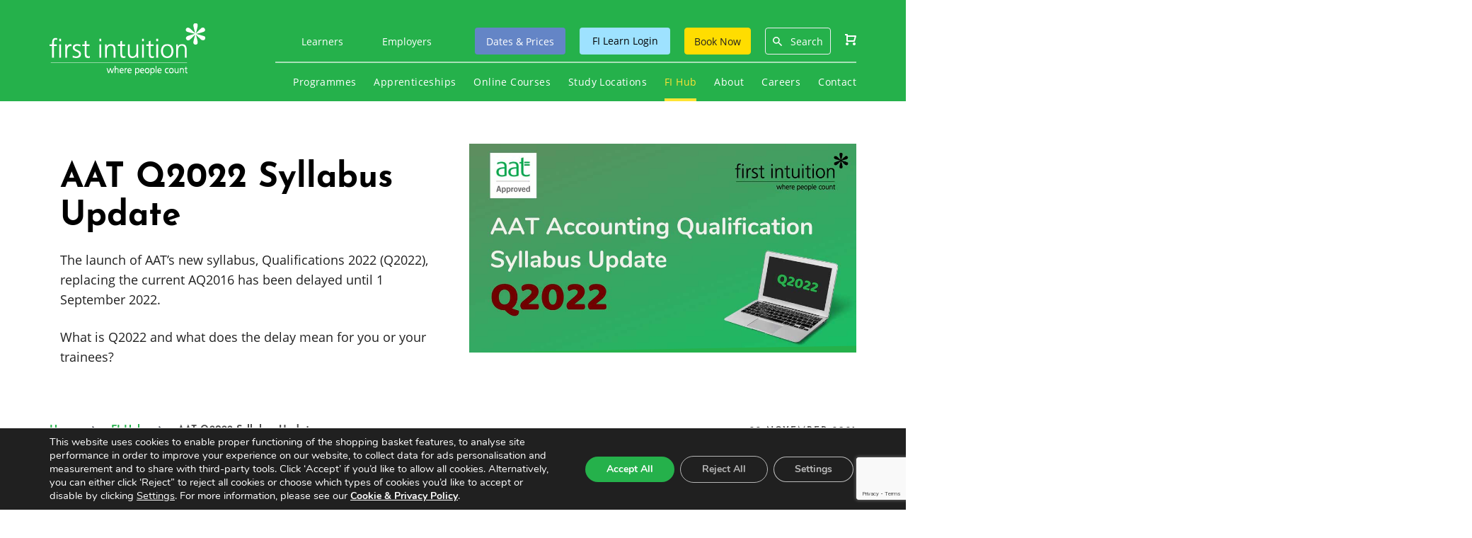

--- FILE ---
content_type: text/html; charset=UTF-8
request_url: https://www.firstintuition.co.uk/fihub/aat-q2022-syllabus-update/
body_size: 28924
content:
<!doctype html>
<html lang="en">

<head>
	
	
	<meta charset="utf-8">


	<meta name="viewport" content="width=device-width, initial-scale=1, maximum-scale=1" />

	<link href="https://fonts.googleapis.com/css?family=Roboto" rel="stylesheet">
	<link rel="stylesheet" media="all" href="https://www.firstintuition.co.uk/frontend/_fonts/fonts.css" />

	<link rel="stylesheet" media="all" href="https://www.firstintuition.co.uk/frontend/_css/plugins.css" />
	<link rel="stylesheet" media="all" href="https://www.firstintuition.co.uk/frontend/_css/style.css?version=101" />

	<link rel="stylesheet" media="all" href="https://www.firstintuition.co.uk/wp-content/themes/firstintuition/_checkout_css/checkout_css.css" />
	<link rel="stylesheet" media="all" href="https://www.firstintuition.co.uk/wp-content/themes/firstintuition/modules/new_modules.css?version=9" />
	<link rel="stylesheet" media="all" href="https://www.firstintuition.co.uk/wp-content/themes/firstintuition/_core_wp_styles/styles.css" />

	<!--[if IE 9]>

	<![endif]-->

	<!--[if lt IE 9]>
		<script src="http://html5shiv.googlecode.com/svn/trunk/html5.js"></script>
	<![endif]-->

	<script src="https://ajax.googleapis.com/ajax/libs/jquery/3.1.1/jquery.min.js"></script>
	<script>
		window.jQuery || document.write('<script src="https://www.firstintuition.co.uk/frontend/_js/jquery.min.js"><\/script>')
	</script>
	<script src="https://www.firstintuition.co.uk/wp-content/themes/firstintuition/modules/new_modules.js?version=5"></script>

	<meta name='robots' content='index, follow, max-image-preview:large, max-snippet:-1, max-video-preview:-1' />
	<style>img:is([sizes="auto" i], [sizes^="auto," i]) { contain-intrinsic-size: 3000px 1500px }</style>
	
	<!-- This site is optimized with the Yoast SEO Premium plugin v23.7 (Yoast SEO v25.0) - https://yoast.com/wordpress/plugins/seo/ -->
	<title>AAT Q2022 Syllabus Update - First Intuition</title>
	<meta name="description" content="AAT Q2022 Syllabus Update: the launch of AAT&#039;s new syllabus has been delayed. What does the delay mean for you or your trainees?" />
	<link rel="canonical" href="https://www.firstintuition.co.uk/fihub/aat-q2022-syllabus-update/" />
	<meta property="og:locale" content="en_US" />
	<meta property="og:type" content="article" />
	<meta property="og:title" content="AAT Q2022 Syllabus Update" />
	<meta property="og:description" content="AAT Q2022 Syllabus Update: the launch of AAT&#039;s new syllabus has been delayed. What does the delay mean for you or your trainees?" />
	<meta property="og:url" content="https://www.firstintuition.co.uk/fihub/aat-q2022-syllabus-update/" />
	<meta property="og:site_name" content="First Intuition" />
	<meta property="article:publisher" content="https://www.facebook.com/firstintuition" />
	<meta property="article:published_time" content="2021-11-29T16:52:48+00:00" />
	<meta property="article:modified_time" content="2023-05-05T14:29:50+00:00" />
	<meta property="og:image" content="https://www.firstintuition.co.uk/wp-content/uploads/2021/11/aat-2022-syllabus-updates.jpg" />
	<meta property="og:image:width" content="1000" />
	<meta property="og:image:height" content="538" />
	<meta property="og:image:type" content="image/jpeg" />
	<meta name="author" content="Chloe Mattick" />
	<meta name="twitter:card" content="summary_large_image" />
	<meta name="twitter:creator" content="@first_intuition" />
	<meta name="twitter:site" content="@first_intuition" />
	<meta name="twitter:label1" content="Written by" />
	<meta name="twitter:data1" content="Chloe Mattick" />
	<meta name="twitter:label2" content="Est. reading time" />
	<meta name="twitter:data2" content="3 minutes" />
	<script type="application/ld+json" class="yoast-schema-graph">{"@context":"https://schema.org","@graph":[{"@type":"Article","@id":"https://www.firstintuition.co.uk/fihub/aat-q2022-syllabus-update/#article","isPartOf":{"@id":"https://www.firstintuition.co.uk/fihub/aat-q2022-syllabus-update/"},"author":{"name":"Chloe Mattick","@id":"https://www.firstintuition.co.uk/#/schema/person/d248f861c606766f54b5e90dae162cd2"},"headline":"AAT Q2022 Syllabus Update","datePublished":"2021-11-29T16:52:48+00:00","dateModified":"2023-05-05T14:29:50+00:00","mainEntityOfPage":{"@id":"https://www.firstintuition.co.uk/fihub/aat-q2022-syllabus-update/"},"wordCount":492,"publisher":{"@id":"https://www.firstintuition.co.uk/#organization"},"image":{"@id":"https://www.firstintuition.co.uk/fihub/aat-q2022-syllabus-update/#primaryimage"},"thumbnailUrl":"https://www.firstintuition.co.uk/wp-content/uploads/2021/11/aat-2022-syllabus-updates.jpg","keywords":["AAT","AAT Q2022","AAT qualification and First Intuition","AAT Qualifications 2022 Update","AAT Syllabus Update","AQ2016","Delay to AAT Q2022","first intuition","Q2022","Q2022 Syllabus","Qualifications 2022","The delay to Q2022","What is Q2022?","What is Qualifications 2022"],"articleSection":["Employers","Learners"],"inLanguage":"en-US"},{"@type":"WebPage","@id":"https://www.firstintuition.co.uk/fihub/aat-q2022-syllabus-update/","url":"https://www.firstintuition.co.uk/fihub/aat-q2022-syllabus-update/","name":"AAT Q2022 Syllabus Update - First Intuition","isPartOf":{"@id":"https://www.firstintuition.co.uk/#website"},"primaryImageOfPage":{"@id":"https://www.firstintuition.co.uk/fihub/aat-q2022-syllabus-update/#primaryimage"},"image":{"@id":"https://www.firstintuition.co.uk/fihub/aat-q2022-syllabus-update/#primaryimage"},"thumbnailUrl":"https://www.firstintuition.co.uk/wp-content/uploads/2021/11/aat-2022-syllabus-updates.jpg","datePublished":"2021-11-29T16:52:48+00:00","dateModified":"2023-05-05T14:29:50+00:00","description":"AAT Q2022 Syllabus Update: the launch of AAT's new syllabus has been delayed. What does the delay mean for you or your trainees?","breadcrumb":{"@id":"https://www.firstintuition.co.uk/fihub/aat-q2022-syllabus-update/#breadcrumb"},"inLanguage":"en-US","potentialAction":[{"@type":"ReadAction","target":["https://www.firstintuition.co.uk/fihub/aat-q2022-syllabus-update/"]}]},{"@type":"ImageObject","inLanguage":"en-US","@id":"https://www.firstintuition.co.uk/fihub/aat-q2022-syllabus-update/#primaryimage","url":"https://www.firstintuition.co.uk/wp-content/uploads/2021/11/aat-2022-syllabus-updates.jpg","contentUrl":"https://www.firstintuition.co.uk/wp-content/uploads/2021/11/aat-2022-syllabus-updates.jpg","width":1000,"height":538,"caption":"AAT Q2022 Syllabus Update"},{"@type":"BreadcrumbList","@id":"https://www.firstintuition.co.uk/fihub/aat-q2022-syllabus-update/#breadcrumb","itemListElement":[{"@type":"ListItem","position":1,"name":"Home","item":"https://www.firstintuition.co.uk/"},{"@type":"ListItem","position":2,"name":"FI Hub","item":"https://www.firstintuition.co.uk/fihub/"},{"@type":"ListItem","position":3,"name":"AAT Q2022 Syllabus Update"}]},{"@type":"WebSite","@id":"https://www.firstintuition.co.uk/#website","url":"https://www.firstintuition.co.uk/","name":"First Intuition","description":"Professional Education Provider","publisher":{"@id":"https://www.firstintuition.co.uk/#organization"},"potentialAction":[{"@type":"SearchAction","target":{"@type":"EntryPoint","urlTemplate":"https://www.firstintuition.co.uk/?s={search_term_string}"},"query-input":{"@type":"PropertyValueSpecification","valueRequired":true,"valueName":"search_term_string"}}],"inLanguage":"en-US"},{"@type":["Organization","Place","EducationalOrganization"],"@id":"https://www.firstintuition.co.uk/#organization","name":"First Intuition","url":"https://www.firstintuition.co.uk/","logo":{"@id":"https://www.firstintuition.co.uk/fihub/aat-q2022-syllabus-update/#local-main-organization-logo"},"image":{"@id":"https://www.firstintuition.co.uk/fihub/aat-q2022-syllabus-update/#local-main-organization-logo"},"sameAs":["https://www.facebook.com/firstintuition","https://x.com/first_intuition","https://www.instagram.com/first.intuition/","https://www.linkedin.com/company/first-intuition","https://www.youtube.com/user/firstintuition"],"address":{"@id":"https://www.firstintuition.co.uk/fihub/aat-q2022-syllabus-update/#local-main-place-address"},"geo":{"@type":"GeoCoordinates","latitude":"51°31'20.5\"","longitude":"0°08'22.1\"W"},"telephone":["02073239636"],"openingHoursSpecification":[{"@type":"OpeningHoursSpecification","dayOfWeek":["Monday","Tuesday","Wednesday","Thursday","Friday"],"opens":"09:00","closes":"17:00"},{"@type":"OpeningHoursSpecification","dayOfWeek":["Saturday","Sunday"],"opens":"00:00","closes":"00:00"}],"email":"london@fi.co.uk"},{"@type":"Person","@id":"https://www.firstintuition.co.uk/#/schema/person/d248f861c606766f54b5e90dae162cd2","name":"Chloe Mattick","image":{"@type":"ImageObject","inLanguage":"en-US","@id":"https://www.firstintuition.co.uk/#/schema/person/image/","url":"https://secure.gravatar.com/avatar/9c3c05d2b63c07b9971ab4b2612a1ca01ecb0f1769a061224403dd84d510037b?s=96&d=mm&r=g","contentUrl":"https://secure.gravatar.com/avatar/9c3c05d2b63c07b9971ab4b2612a1ca01ecb0f1769a061224403dd84d510037b?s=96&d=mm&r=g","caption":"Chloe Mattick"}},{"@type":"PostalAddress","@id":"https://www.firstintuition.co.uk/fihub/aat-q2022-syllabus-update/#local-main-place-address","streetAddress":"County House, Conway Mews","addressLocality":"London","postalCode":"W1T 6AA","addressRegion":"Greater London","addressCountry":"GB"},{"@type":"ImageObject","inLanguage":"en-US","@id":"https://www.firstintuition.co.uk/fihub/aat-q2022-syllabus-update/#local-main-organization-logo","url":"https://www.firstintuition.co.uk/wp-content/uploads/2019/05/FI_logo_black_greenstar_large.png","contentUrl":"https://www.firstintuition.co.uk/wp-content/uploads/2019/05/FI_logo_black_greenstar_large.png","width":4197,"height":1393,"caption":"First Intuition"}]}</script>
	<meta name="geo.placename" content="London" />
	<meta name="geo.position" content="51°31&#039;20.5&quot;;0°08&#039;22.1&quot;W" />
	<meta name="geo.region" content="United Kingdom (UK)" />
	<!-- / Yoast SEO Premium plugin. -->


<script type="text/javascript">
/* <![CDATA[ */
window._wpemojiSettings = {"baseUrl":"https:\/\/s.w.org\/images\/core\/emoji\/15.1.0\/72x72\/","ext":".png","svgUrl":"https:\/\/s.w.org\/images\/core\/emoji\/15.1.0\/svg\/","svgExt":".svg","source":{"concatemoji":"https:\/\/www.firstintuition.co.uk\/wp-includes\/js\/wp-emoji-release.min.js?ver=6.8.1"}};
/*! This file is auto-generated */
!function(i,n){var o,s,e;function c(e){try{var t={supportTests:e,timestamp:(new Date).valueOf()};sessionStorage.setItem(o,JSON.stringify(t))}catch(e){}}function p(e,t,n){e.clearRect(0,0,e.canvas.width,e.canvas.height),e.fillText(t,0,0);var t=new Uint32Array(e.getImageData(0,0,e.canvas.width,e.canvas.height).data),r=(e.clearRect(0,0,e.canvas.width,e.canvas.height),e.fillText(n,0,0),new Uint32Array(e.getImageData(0,0,e.canvas.width,e.canvas.height).data));return t.every(function(e,t){return e===r[t]})}function u(e,t,n){switch(t){case"flag":return n(e,"\ud83c\udff3\ufe0f\u200d\u26a7\ufe0f","\ud83c\udff3\ufe0f\u200b\u26a7\ufe0f")?!1:!n(e,"\ud83c\uddfa\ud83c\uddf3","\ud83c\uddfa\u200b\ud83c\uddf3")&&!n(e,"\ud83c\udff4\udb40\udc67\udb40\udc62\udb40\udc65\udb40\udc6e\udb40\udc67\udb40\udc7f","\ud83c\udff4\u200b\udb40\udc67\u200b\udb40\udc62\u200b\udb40\udc65\u200b\udb40\udc6e\u200b\udb40\udc67\u200b\udb40\udc7f");case"emoji":return!n(e,"\ud83d\udc26\u200d\ud83d\udd25","\ud83d\udc26\u200b\ud83d\udd25")}return!1}function f(e,t,n){var r="undefined"!=typeof WorkerGlobalScope&&self instanceof WorkerGlobalScope?new OffscreenCanvas(300,150):i.createElement("canvas"),a=r.getContext("2d",{willReadFrequently:!0}),o=(a.textBaseline="top",a.font="600 32px Arial",{});return e.forEach(function(e){o[e]=t(a,e,n)}),o}function t(e){var t=i.createElement("script");t.src=e,t.defer=!0,i.head.appendChild(t)}"undefined"!=typeof Promise&&(o="wpEmojiSettingsSupports",s=["flag","emoji"],n.supports={everything:!0,everythingExceptFlag:!0},e=new Promise(function(e){i.addEventListener("DOMContentLoaded",e,{once:!0})}),new Promise(function(t){var n=function(){try{var e=JSON.parse(sessionStorage.getItem(o));if("object"==typeof e&&"number"==typeof e.timestamp&&(new Date).valueOf()<e.timestamp+604800&&"object"==typeof e.supportTests)return e.supportTests}catch(e){}return null}();if(!n){if("undefined"!=typeof Worker&&"undefined"!=typeof OffscreenCanvas&&"undefined"!=typeof URL&&URL.createObjectURL&&"undefined"!=typeof Blob)try{var e="postMessage("+f.toString()+"("+[JSON.stringify(s),u.toString(),p.toString()].join(",")+"));",r=new Blob([e],{type:"text/javascript"}),a=new Worker(URL.createObjectURL(r),{name:"wpTestEmojiSupports"});return void(a.onmessage=function(e){c(n=e.data),a.terminate(),t(n)})}catch(e){}c(n=f(s,u,p))}t(n)}).then(function(e){for(var t in e)n.supports[t]=e[t],n.supports.everything=n.supports.everything&&n.supports[t],"flag"!==t&&(n.supports.everythingExceptFlag=n.supports.everythingExceptFlag&&n.supports[t]);n.supports.everythingExceptFlag=n.supports.everythingExceptFlag&&!n.supports.flag,n.DOMReady=!1,n.readyCallback=function(){n.DOMReady=!0}}).then(function(){return e}).then(function(){var e;n.supports.everything||(n.readyCallback(),(e=n.source||{}).concatemoji?t(e.concatemoji):e.wpemoji&&e.twemoji&&(t(e.twemoji),t(e.wpemoji)))}))}((window,document),window._wpemojiSettings);
/* ]]> */
</script>
<style id='wp-emoji-styles-inline-css' type='text/css'>

	img.wp-smiley, img.emoji {
		display: inline !important;
		border: none !important;
		box-shadow: none !important;
		height: 1em !important;
		width: 1em !important;
		margin: 0 0.07em !important;
		vertical-align: -0.1em !important;
		background: none !important;
		padding: 0 !important;
	}
</style>
<link rel='stylesheet' id='wp-block-library-css' href='https://www.firstintuition.co.uk/wp-includes/css/dist/block-library/style.min.css?ver=6.8.1' type='text/css' media='all' />
<style id='classic-theme-styles-inline-css' type='text/css'>
/*! This file is auto-generated */
.wp-block-button__link{color:#fff;background-color:#32373c;border-radius:9999px;box-shadow:none;text-decoration:none;padding:calc(.667em + 2px) calc(1.333em + 2px);font-size:1.125em}.wp-block-file__button{background:#32373c;color:#fff;text-decoration:none}
</style>
<style id='global-styles-inline-css' type='text/css'>
:root{--wp--preset--aspect-ratio--square: 1;--wp--preset--aspect-ratio--4-3: 4/3;--wp--preset--aspect-ratio--3-4: 3/4;--wp--preset--aspect-ratio--3-2: 3/2;--wp--preset--aspect-ratio--2-3: 2/3;--wp--preset--aspect-ratio--16-9: 16/9;--wp--preset--aspect-ratio--9-16: 9/16;--wp--preset--color--black: #000000;--wp--preset--color--cyan-bluish-gray: #abb8c3;--wp--preset--color--white: #ffffff;--wp--preset--color--pale-pink: #f78da7;--wp--preset--color--vivid-red: #cf2e2e;--wp--preset--color--luminous-vivid-orange: #ff6900;--wp--preset--color--luminous-vivid-amber: #fcb900;--wp--preset--color--light-green-cyan: #7bdcb5;--wp--preset--color--vivid-green-cyan: #00d084;--wp--preset--color--pale-cyan-blue: #8ed1fc;--wp--preset--color--vivid-cyan-blue: #0693e3;--wp--preset--color--vivid-purple: #9b51e0;--wp--preset--gradient--vivid-cyan-blue-to-vivid-purple: linear-gradient(135deg,rgba(6,147,227,1) 0%,rgb(155,81,224) 100%);--wp--preset--gradient--light-green-cyan-to-vivid-green-cyan: linear-gradient(135deg,rgb(122,220,180) 0%,rgb(0,208,130) 100%);--wp--preset--gradient--luminous-vivid-amber-to-luminous-vivid-orange: linear-gradient(135deg,rgba(252,185,0,1) 0%,rgba(255,105,0,1) 100%);--wp--preset--gradient--luminous-vivid-orange-to-vivid-red: linear-gradient(135deg,rgba(255,105,0,1) 0%,rgb(207,46,46) 100%);--wp--preset--gradient--very-light-gray-to-cyan-bluish-gray: linear-gradient(135deg,rgb(238,238,238) 0%,rgb(169,184,195) 100%);--wp--preset--gradient--cool-to-warm-spectrum: linear-gradient(135deg,rgb(74,234,220) 0%,rgb(151,120,209) 20%,rgb(207,42,186) 40%,rgb(238,44,130) 60%,rgb(251,105,98) 80%,rgb(254,248,76) 100%);--wp--preset--gradient--blush-light-purple: linear-gradient(135deg,rgb(255,206,236) 0%,rgb(152,150,240) 100%);--wp--preset--gradient--blush-bordeaux: linear-gradient(135deg,rgb(254,205,165) 0%,rgb(254,45,45) 50%,rgb(107,0,62) 100%);--wp--preset--gradient--luminous-dusk: linear-gradient(135deg,rgb(255,203,112) 0%,rgb(199,81,192) 50%,rgb(65,88,208) 100%);--wp--preset--gradient--pale-ocean: linear-gradient(135deg,rgb(255,245,203) 0%,rgb(182,227,212) 50%,rgb(51,167,181) 100%);--wp--preset--gradient--electric-grass: linear-gradient(135deg,rgb(202,248,128) 0%,rgb(113,206,126) 100%);--wp--preset--gradient--midnight: linear-gradient(135deg,rgb(2,3,129) 0%,rgb(40,116,252) 100%);--wp--preset--font-size--small: 13px;--wp--preset--font-size--medium: 20px;--wp--preset--font-size--large: 36px;--wp--preset--font-size--x-large: 42px;--wp--preset--spacing--20: 0.44rem;--wp--preset--spacing--30: 0.67rem;--wp--preset--spacing--40: 1rem;--wp--preset--spacing--50: 1.5rem;--wp--preset--spacing--60: 2.25rem;--wp--preset--spacing--70: 3.38rem;--wp--preset--spacing--80: 5.06rem;--wp--preset--shadow--natural: 6px 6px 9px rgba(0, 0, 0, 0.2);--wp--preset--shadow--deep: 12px 12px 50px rgba(0, 0, 0, 0.4);--wp--preset--shadow--sharp: 6px 6px 0px rgba(0, 0, 0, 0.2);--wp--preset--shadow--outlined: 6px 6px 0px -3px rgba(255, 255, 255, 1), 6px 6px rgba(0, 0, 0, 1);--wp--preset--shadow--crisp: 6px 6px 0px rgba(0, 0, 0, 1);}:where(.is-layout-flex){gap: 0.5em;}:where(.is-layout-grid){gap: 0.5em;}body .is-layout-flex{display: flex;}.is-layout-flex{flex-wrap: wrap;align-items: center;}.is-layout-flex > :is(*, div){margin: 0;}body .is-layout-grid{display: grid;}.is-layout-grid > :is(*, div){margin: 0;}:where(.wp-block-columns.is-layout-flex){gap: 2em;}:where(.wp-block-columns.is-layout-grid){gap: 2em;}:where(.wp-block-post-template.is-layout-flex){gap: 1.25em;}:where(.wp-block-post-template.is-layout-grid){gap: 1.25em;}.has-black-color{color: var(--wp--preset--color--black) !important;}.has-cyan-bluish-gray-color{color: var(--wp--preset--color--cyan-bluish-gray) !important;}.has-white-color{color: var(--wp--preset--color--white) !important;}.has-pale-pink-color{color: var(--wp--preset--color--pale-pink) !important;}.has-vivid-red-color{color: var(--wp--preset--color--vivid-red) !important;}.has-luminous-vivid-orange-color{color: var(--wp--preset--color--luminous-vivid-orange) !important;}.has-luminous-vivid-amber-color{color: var(--wp--preset--color--luminous-vivid-amber) !important;}.has-light-green-cyan-color{color: var(--wp--preset--color--light-green-cyan) !important;}.has-vivid-green-cyan-color{color: var(--wp--preset--color--vivid-green-cyan) !important;}.has-pale-cyan-blue-color{color: var(--wp--preset--color--pale-cyan-blue) !important;}.has-vivid-cyan-blue-color{color: var(--wp--preset--color--vivid-cyan-blue) !important;}.has-vivid-purple-color{color: var(--wp--preset--color--vivid-purple) !important;}.has-black-background-color{background-color: var(--wp--preset--color--black) !important;}.has-cyan-bluish-gray-background-color{background-color: var(--wp--preset--color--cyan-bluish-gray) !important;}.has-white-background-color{background-color: var(--wp--preset--color--white) !important;}.has-pale-pink-background-color{background-color: var(--wp--preset--color--pale-pink) !important;}.has-vivid-red-background-color{background-color: var(--wp--preset--color--vivid-red) !important;}.has-luminous-vivid-orange-background-color{background-color: var(--wp--preset--color--luminous-vivid-orange) !important;}.has-luminous-vivid-amber-background-color{background-color: var(--wp--preset--color--luminous-vivid-amber) !important;}.has-light-green-cyan-background-color{background-color: var(--wp--preset--color--light-green-cyan) !important;}.has-vivid-green-cyan-background-color{background-color: var(--wp--preset--color--vivid-green-cyan) !important;}.has-pale-cyan-blue-background-color{background-color: var(--wp--preset--color--pale-cyan-blue) !important;}.has-vivid-cyan-blue-background-color{background-color: var(--wp--preset--color--vivid-cyan-blue) !important;}.has-vivid-purple-background-color{background-color: var(--wp--preset--color--vivid-purple) !important;}.has-black-border-color{border-color: var(--wp--preset--color--black) !important;}.has-cyan-bluish-gray-border-color{border-color: var(--wp--preset--color--cyan-bluish-gray) !important;}.has-white-border-color{border-color: var(--wp--preset--color--white) !important;}.has-pale-pink-border-color{border-color: var(--wp--preset--color--pale-pink) !important;}.has-vivid-red-border-color{border-color: var(--wp--preset--color--vivid-red) !important;}.has-luminous-vivid-orange-border-color{border-color: var(--wp--preset--color--luminous-vivid-orange) !important;}.has-luminous-vivid-amber-border-color{border-color: var(--wp--preset--color--luminous-vivid-amber) !important;}.has-light-green-cyan-border-color{border-color: var(--wp--preset--color--light-green-cyan) !important;}.has-vivid-green-cyan-border-color{border-color: var(--wp--preset--color--vivid-green-cyan) !important;}.has-pale-cyan-blue-border-color{border-color: var(--wp--preset--color--pale-cyan-blue) !important;}.has-vivid-cyan-blue-border-color{border-color: var(--wp--preset--color--vivid-cyan-blue) !important;}.has-vivid-purple-border-color{border-color: var(--wp--preset--color--vivid-purple) !important;}.has-vivid-cyan-blue-to-vivid-purple-gradient-background{background: var(--wp--preset--gradient--vivid-cyan-blue-to-vivid-purple) !important;}.has-light-green-cyan-to-vivid-green-cyan-gradient-background{background: var(--wp--preset--gradient--light-green-cyan-to-vivid-green-cyan) !important;}.has-luminous-vivid-amber-to-luminous-vivid-orange-gradient-background{background: var(--wp--preset--gradient--luminous-vivid-amber-to-luminous-vivid-orange) !important;}.has-luminous-vivid-orange-to-vivid-red-gradient-background{background: var(--wp--preset--gradient--luminous-vivid-orange-to-vivid-red) !important;}.has-very-light-gray-to-cyan-bluish-gray-gradient-background{background: var(--wp--preset--gradient--very-light-gray-to-cyan-bluish-gray) !important;}.has-cool-to-warm-spectrum-gradient-background{background: var(--wp--preset--gradient--cool-to-warm-spectrum) !important;}.has-blush-light-purple-gradient-background{background: var(--wp--preset--gradient--blush-light-purple) !important;}.has-blush-bordeaux-gradient-background{background: var(--wp--preset--gradient--blush-bordeaux) !important;}.has-luminous-dusk-gradient-background{background: var(--wp--preset--gradient--luminous-dusk) !important;}.has-pale-ocean-gradient-background{background: var(--wp--preset--gradient--pale-ocean) !important;}.has-electric-grass-gradient-background{background: var(--wp--preset--gradient--electric-grass) !important;}.has-midnight-gradient-background{background: var(--wp--preset--gradient--midnight) !important;}.has-small-font-size{font-size: var(--wp--preset--font-size--small) !important;}.has-medium-font-size{font-size: var(--wp--preset--font-size--medium) !important;}.has-large-font-size{font-size: var(--wp--preset--font-size--large) !important;}.has-x-large-font-size{font-size: var(--wp--preset--font-size--x-large) !important;}
:where(.wp-block-post-template.is-layout-flex){gap: 1.25em;}:where(.wp-block-post-template.is-layout-grid){gap: 1.25em;}
:where(.wp-block-columns.is-layout-flex){gap: 2em;}:where(.wp-block-columns.is-layout-grid){gap: 2em;}
:root :where(.wp-block-pullquote){font-size: 1.5em;line-height: 1.6;}
</style>
<link rel='stylesheet' id='contact-form-7-css' href='https://www.firstintuition.co.uk/wp-content/plugins/contact-form-7/includes/css/styles.css?ver=6.0.6' type='text/css' media='all' />
<link rel='stylesheet' id='moove_gdpr_frontend-css' href='https://www.firstintuition.co.uk/wp-content/plugins/gdpr-cookie-compliance/dist/styles/gdpr-main.css?ver=4.16.1' type='text/css' media='all' />
<style id='moove_gdpr_frontend-inline-css' type='text/css'>
#moove_gdpr_cookie_modal,#moove_gdpr_cookie_info_bar,.gdpr_cookie_settings_shortcode_content{font-family:Nunito,sans-serif}#moove_gdpr_save_popup_settings_button{background-color:#373737;color:#fff}#moove_gdpr_save_popup_settings_button:hover{background-color:#000}#moove_gdpr_cookie_info_bar .moove-gdpr-info-bar-container .moove-gdpr-info-bar-content a.mgbutton,#moove_gdpr_cookie_info_bar .moove-gdpr-info-bar-container .moove-gdpr-info-bar-content button.mgbutton{background-color:#25b14b}#moove_gdpr_cookie_modal .moove-gdpr-modal-content .moove-gdpr-modal-footer-content .moove-gdpr-button-holder a.mgbutton,#moove_gdpr_cookie_modal .moove-gdpr-modal-content .moove-gdpr-modal-footer-content .moove-gdpr-button-holder button.mgbutton,.gdpr_cookie_settings_shortcode_content .gdpr-shr-button.button-green{background-color:#25b14b;border-color:#25b14b}#moove_gdpr_cookie_modal .moove-gdpr-modal-content .moove-gdpr-modal-footer-content .moove-gdpr-button-holder a.mgbutton:hover,#moove_gdpr_cookie_modal .moove-gdpr-modal-content .moove-gdpr-modal-footer-content .moove-gdpr-button-holder button.mgbutton:hover,.gdpr_cookie_settings_shortcode_content .gdpr-shr-button.button-green:hover{background-color:#fff;color:#25b14b}#moove_gdpr_cookie_modal .moove-gdpr-modal-content .moove-gdpr-modal-close i,#moove_gdpr_cookie_modal .moove-gdpr-modal-content .moove-gdpr-modal-close span.gdpr-icon{background-color:#25b14b;border:1px solid #25b14b}#moove_gdpr_cookie_info_bar span.change-settings-button.focus-g,#moove_gdpr_cookie_info_bar span.change-settings-button:focus,#moove_gdpr_cookie_info_bar button.change-settings-button.focus-g,#moove_gdpr_cookie_info_bar button.change-settings-button:focus{-webkit-box-shadow:0 0 1px 3px #25b14b;-moz-box-shadow:0 0 1px 3px #25b14b;box-shadow:0 0 1px 3px #25b14b}#moove_gdpr_cookie_modal .moove-gdpr-modal-content .moove-gdpr-modal-close i:hover,#moove_gdpr_cookie_modal .moove-gdpr-modal-content .moove-gdpr-modal-close span.gdpr-icon:hover,#moove_gdpr_cookie_info_bar span[data-href]>u.change-settings-button{color:#25b14b}#moove_gdpr_cookie_modal .moove-gdpr-modal-content .moove-gdpr-modal-left-content #moove-gdpr-menu li.menu-item-selected a span.gdpr-icon,#moove_gdpr_cookie_modal .moove-gdpr-modal-content .moove-gdpr-modal-left-content #moove-gdpr-menu li.menu-item-selected button span.gdpr-icon{color:inherit}#moove_gdpr_cookie_modal .moove-gdpr-modal-content .moove-gdpr-modal-left-content #moove-gdpr-menu li a span.gdpr-icon,#moove_gdpr_cookie_modal .moove-gdpr-modal-content .moove-gdpr-modal-left-content #moove-gdpr-menu li button span.gdpr-icon{color:inherit}#moove_gdpr_cookie_modal .gdpr-acc-link{line-height:0;font-size:0;color:transparent;position:absolute}#moove_gdpr_cookie_modal .moove-gdpr-modal-content .moove-gdpr-modal-close:hover i,#moove_gdpr_cookie_modal .moove-gdpr-modal-content .moove-gdpr-modal-left-content #moove-gdpr-menu li a,#moove_gdpr_cookie_modal .moove-gdpr-modal-content .moove-gdpr-modal-left-content #moove-gdpr-menu li button,#moove_gdpr_cookie_modal .moove-gdpr-modal-content .moove-gdpr-modal-left-content #moove-gdpr-menu li button i,#moove_gdpr_cookie_modal .moove-gdpr-modal-content .moove-gdpr-modal-left-content #moove-gdpr-menu li a i,#moove_gdpr_cookie_modal .moove-gdpr-modal-content .moove-gdpr-tab-main .moove-gdpr-tab-main-content a:hover,#moove_gdpr_cookie_info_bar.moove-gdpr-dark-scheme .moove-gdpr-info-bar-container .moove-gdpr-info-bar-content a.mgbutton:hover,#moove_gdpr_cookie_info_bar.moove-gdpr-dark-scheme .moove-gdpr-info-bar-container .moove-gdpr-info-bar-content button.mgbutton:hover,#moove_gdpr_cookie_info_bar.moove-gdpr-dark-scheme .moove-gdpr-info-bar-container .moove-gdpr-info-bar-content a:hover,#moove_gdpr_cookie_info_bar.moove-gdpr-dark-scheme .moove-gdpr-info-bar-container .moove-gdpr-info-bar-content button:hover,#moove_gdpr_cookie_info_bar.moove-gdpr-dark-scheme .moove-gdpr-info-bar-container .moove-gdpr-info-bar-content span.change-settings-button:hover,#moove_gdpr_cookie_info_bar.moove-gdpr-dark-scheme .moove-gdpr-info-bar-container .moove-gdpr-info-bar-content button.change-settings-button:hover,#moove_gdpr_cookie_info_bar.moove-gdpr-dark-scheme .moove-gdpr-info-bar-container .moove-gdpr-info-bar-content u.change-settings-button:hover,#moove_gdpr_cookie_info_bar span[data-href]>u.change-settings-button,#moove_gdpr_cookie_info_bar.moove-gdpr-dark-scheme .moove-gdpr-info-bar-container .moove-gdpr-info-bar-content a.mgbutton.focus-g,#moove_gdpr_cookie_info_bar.moove-gdpr-dark-scheme .moove-gdpr-info-bar-container .moove-gdpr-info-bar-content button.mgbutton.focus-g,#moove_gdpr_cookie_info_bar.moove-gdpr-dark-scheme .moove-gdpr-info-bar-container .moove-gdpr-info-bar-content a.focus-g,#moove_gdpr_cookie_info_bar.moove-gdpr-dark-scheme .moove-gdpr-info-bar-container .moove-gdpr-info-bar-content button.focus-g,#moove_gdpr_cookie_info_bar.moove-gdpr-dark-scheme .moove-gdpr-info-bar-container .moove-gdpr-info-bar-content a.mgbutton:focus,#moove_gdpr_cookie_info_bar.moove-gdpr-dark-scheme .moove-gdpr-info-bar-container .moove-gdpr-info-bar-content button.mgbutton:focus,#moove_gdpr_cookie_info_bar.moove-gdpr-dark-scheme .moove-gdpr-info-bar-container .moove-gdpr-info-bar-content a:focus,#moove_gdpr_cookie_info_bar.moove-gdpr-dark-scheme .moove-gdpr-info-bar-container .moove-gdpr-info-bar-content button:focus,#moove_gdpr_cookie_info_bar.moove-gdpr-dark-scheme .moove-gdpr-info-bar-container .moove-gdpr-info-bar-content span.change-settings-button.focus-g,span.change-settings-button:focus,button.change-settings-button.focus-g,button.change-settings-button:focus,#moove_gdpr_cookie_info_bar.moove-gdpr-dark-scheme .moove-gdpr-info-bar-container .moove-gdpr-info-bar-content u.change-settings-button.focus-g,#moove_gdpr_cookie_info_bar.moove-gdpr-dark-scheme .moove-gdpr-info-bar-container .moove-gdpr-info-bar-content u.change-settings-button:focus{color:#25b14b}#moove_gdpr_cookie_modal .moove-gdpr-branding.focus-g span,#moove_gdpr_cookie_modal .moove-gdpr-modal-content .moove-gdpr-tab-main a.focus-g{color:#25b14b}#moove_gdpr_cookie_modal.gdpr_lightbox-hide{display:none}
</style>
<script type="text/javascript" id="file_uploads_nfpluginsettings-js-extra">
/* <![CDATA[ */
var params = {"clearLogRestUrl":"https:\/\/www.firstintuition.co.uk\/wp-json\/nf-file-uploads\/debug-log\/delete-all","clearLogButtonId":"file_uploads_clear_debug_logger","downloadLogRestUrl":"https:\/\/www.firstintuition.co.uk\/wp-json\/nf-file-uploads\/debug-log\/get-all","downloadLogButtonId":"file_uploads_download_debug_logger"};
/* ]]> */
</script>
<script type="text/javascript" src="https://www.firstintuition.co.uk/wp-content/plugins/ninja-forms-uploads/assets/js/nfpluginsettings.js?ver=3.3.16" id="file_uploads_nfpluginsettings-js"></script>
<link rel="https://api.w.org/" href="https://www.firstintuition.co.uk/wp-json/" /><link rel="alternate" title="JSON" type="application/json" href="https://www.firstintuition.co.uk/wp-json/wp/v2/posts/704560" /><link rel="EditURI" type="application/rsd+xml" title="RSD" href="https://www.firstintuition.co.uk/xmlrpc.php?rsd" />

<link rel='shortlink' href='https://www.firstintuition.co.uk/?p=704560' />
<link rel="alternate" title="oEmbed (JSON)" type="application/json+oembed" href="https://www.firstintuition.co.uk/wp-json/oembed/1.0/embed?url=https%3A%2F%2Fwww.firstintuition.co.uk%2Ffihub%2Faat-q2022-syllabus-update%2F" />
<link rel="alternate" title="oEmbed (XML)" type="text/xml+oembed" href="https://www.firstintuition.co.uk/wp-json/oembed/1.0/embed?url=https%3A%2F%2Fwww.firstintuition.co.uk%2Ffihub%2Faat-q2022-syllabus-update%2F&#038;format=xml" />
				<script>
				  // Define dataLayer and the gtag function.
				  window.dataLayer = window.dataLayer || [];
				  function gtag(){dataLayer.push(arguments);}

				  // Set default consent to 'denied' as a placeholder
				  // Determine actual values based on your own requirements
				  gtag('consent', 'default', {
				    'ad_storage': 'denied',
				    'ad_user_data': 'denied',
				    'ad_personalization': 'denied',
				    'analytics_storage': 'denied',
				    'personalization_storage': 'denied',
						'security_storage': 'denied',
						'functionality_storage': 'denied',
						'wait_for_update': '2000'
				  });
				</script>

				<!-- Google Tag Manager -->
				<script>(function(w,d,s,l,i){w[l]=w[l]||[];w[l].push({'gtm.start':
				new Date().getTime(),event:'gtm.js'});var f=d.getElementsByTagName(s)[0],
				j=d.createElement(s),dl=l!='dataLayer'?'&l='+l:'';j.async=true;j.src=
				'https://www.googletagmanager.com/gtm.js?id='+i+dl;f.parentNode.insertBefore(j,f);
				})(window,document,'script','dataLayer','GTM-TWWTNNV');</script>
				<!-- End Google Tag Manager -->
			<link rel="icon" href="https://www.firstintuition.co.uk/wp-content/uploads/2018/12/cropped-cropped-FI_Site_Icon_Main-32x32.png" sizes="32x32" />
<link rel="icon" href="https://www.firstintuition.co.uk/wp-content/uploads/2018/12/cropped-cropped-FI_Site_Icon_Main-192x192.png" sizes="192x192" />
<link rel="apple-touch-icon" href="https://www.firstintuition.co.uk/wp-content/uploads/2018/12/cropped-cropped-FI_Site_Icon_Main-180x180.png" />
<meta name="msapplication-TileImage" content="https://www.firstintuition.co.uk/wp-content/uploads/2018/12/cropped-cropped-FI_Site_Icon_Main-270x270.png" />
		<style type="text/css" id="wp-custom-css">
			body.page-id-719207 .twocolmodule .leftcol .left_content,
body.page-id-721466 .twocolmodule .leftcol .left_content
{
	margin-bottom: 0px;
}

body.page-id-719207 section.fiPage__section.twocolmodule,
body.page-id-721466 section.fiPage__section.twocolmodule
{
	padding-bottom: 0px;
}
body.page-id-719207 section.section__page.cf,
body.page-id-721466 section.section__page.cf
{
	padding-top: 0px;
}

body.page-id-719207 #main .section__head-content,
body.page-id-721466 #main .section__head-content
{
	text-align: left !important;
}

@media (max-width: 767px)
{
	body.page-id-719207 #main .section__head-content,
	body.page-id-721466 #main .section__head-content 
	{
		text-align: left !important;
	}
}		</style>
		
	<style>
		img:is([sizes="auto" i], [sizes^="auto," i]) {
			contain-intrinsic-size: 200px 450px !important;
		}
	</style>

	
</head>


<body class="wp-singular post-template-default single single-post postid-704560 single-format-standard wp-theme-firstintuition">

	<header id="header" style="z-index: 1000;">

		<div class="container">

			<a href="/" title="First Intuition" class="logo">First Intuition</a>

			<a title="mobile menu" class="header__panel-link"><span></span><span></span><span></span></a>

							<a href="/book-now/"
					title="Book Now"
					class="btn__primary mobile_booknow_button"
					tabindex="-1">
					Book Now
				</a>
				<style>
					.mobile_booknow_button {
						display: none;

						position: absolute;
						right: 20px;
						top: 10px;
						color: #000000;
						background: #ffdd00;
					}

					@media (max-width: 930px) {
						.mobile_booknow_button {
							display: block;
						}
					}

					@media (min-width: 769px) {
						.mobile_booknow_button {
							top: 35px;
						}
					}
				</style>
			
			<div class="header__panel">

				<div class="header__bar">
					<ul class="header__bar-links">
						<li style="padding-right: 40px;"><a href="/learners/" title="Learners">Learners</a></li>
						<li style="padding-right: 41px;"><a href="/employers/" title="Employers">Employers</a></li>
						<li class="header__bar-access">
							<ul class="header__bar-btns">
								<li><a href="/datesandprices/" title="Dates & Prices" class="btn btn__primary" id="dates-prices-header" style="background-color: #6485c6; color: white !important; font-weight: normal; padding-bottom: 2px; line-height: 33px;">Dates & Prices</a></li>
								<li><button onclick="window.location = 'https://learn.filearn.co.uk/login/index.php'" title="FI Learn Login" class="btn__primary" id="fi_learn_login_button" style="margin-top: -3px; height: 38px;	font-weight: normal;">FI Learn Login</button></li>
								<li><a href="/book-now/" title="Book Now" class="btn btn-book" id="book-now-header">Book Now</a></li>
								<!-- <li><a href="/my-account/" title="Login" class="btn btn-login">Login</a></li> -->
								<!-- <li><div id="feefologohere" onclick="console.log('Feefo Click')"></div></li> -->
								<li class="header__search-tab">
									<form action="/search-results/" class="header__search" id="search-header">
										<input type="text" name="term" class="header__search-fld" />
										<button type="submit" class="header__search-btn">Search</button>
									</form>
								</li>
								<li><a href="/book-now/basket/" title="Basket" class="btn-basket" id="search-header">Basket</a></li>
							</ul>
						</li>
					</ul><!--/.header__bar-menu -->
				</div><!--/.header__bar -->

				<style>
					@media(min-width: 900px) {
						#feefologohere {
							transform: translateY(-3px);
						}

						#book-now-header,
						#dates-prices-header {
							padding: 3px 3px 2px 3px;
							transform: translateY(-3px);
						}

						#search-header {
							padding: 3px 0px 2px 10px;
							transform: translateY(-3px);
						}
					}

					@media(max-width: 930px) {
						.header__bar-links .header__bar-access li:first-child {
							padding: 0 25px;
						}

						#feefologohere {
							position: absolute;
							right: 25px;
							top: 86px;
						}

						#fi_learn_login_button,
						#dates-prices-header {
							display: block;
							height: auto;
							line-height: 40px !important;
							height: 40px !important;
							padding: 0 24px;
							text-align: left;
							-webkit-border-radius: 0;
							border-radius: 0;
							width: 100%;
							margin-bottom: 20px;
						}
					}

					body.single-post #fi_learn_login_button {
						background: #9ee2ff;
						color: black;
					}
				</style>

				<nav id="nav">

					<ul class="nav__menu">
						<li>
							<a href="/programmes/" title="Programmes" class="level-tab">Programmes</a>
							<ul class="nav__submenu">
								<li style="" class="show-on-mobile-only">
									<a href="/programmes/" title="Programmes Home">Programmes Home</a>
								</li>
								<li style="">
									<a href="#" onclick="event.preventDefault()" title="Accounting" class="level-tab" style="overflow: visible">Accounting</a>
									<ul class="nav__submenu nav__submenu_2">
										<li><a href="/programmes/aat/" title="AAT">AAT</a></li>
										<li><a href="/programmes/acca/" title="ACCA">ACCA</a></li>
										<li><a href="/programmes/cima/" title="CIMA">CIMA</a></li>
										<li><a href="/programmes/icaew/" title="ICAEW">ICAEW</a></li>
										<li><a href="/programmes/level-2-assistant-accountant/" title="L2 Accounts Assistant">L2 Accounts Assistant</a></li>
										<li><a href="/programmes/level-3-assistant-accountant/" title="L3 Assistant Accountant">L3 Assistant Accountant</a></li>
										<li><a href="/programmes/level-4-accounting-technician/" title="L4 Accounting Technician">L4 Accounting Technician</a></li>
										<li><a href="/programmes/level-7-professional-accountant/" title="L7 Professional Accountant">L7 Professional Accountant</a></li>
									</ul>
								</li>
								<li style="">
									<a href="#" onclick="event.preventDefault()" title="Leadership &amp; Management" class="level-tab" style="overflow: visible">Leadership &amp; Management</a>
									<ul class="nav__submenu nav__submenu_2">
										<li><a href="/programmes/level-3-team-leader" title="L3 Team Leader">L3 Team Leader</a></li>
										<li><a href="/programmes/level-5-department-manager/" title="L5 Department Manager">L5 Department Manager</a></li>
										<li><a href="/programmes/leadership-and-management-commercial-programmes/" title="Commercial Programmes">Commercial Programmes</a></li>
									</ul>
								</li>
								<!--
							<li>
								<a href="#" onclick="event.preventDefault()" title="Digital Marketing" class="level-tab" style="overflow: visible">Digital Marketing</a>
								<ul class="nav__submenu nav__submenu_2">
									<li><a href="/programmes/digital-marketer-level-3/" title="L3 Digital Marketer">L3 Digital Marketer</a></li>
								</ul>
							</li>
							-->
							</ul>
						</li>
						<li><a href="/apprenticeships/" title="Apprenticeships">Apprenticeships</a></li>
						<li>
							<a href="/ways-to-study/online-courses/" title="Online Courses" class="level-tab">Online Courses</a>
							<ul class="nav__submenu">
								<li style="" class="show-on-mobile-only">
									<a href="/ways-to-study/online-courses/" title="Programmes Home">Online Courses Home</a>
								</li>
								<li style=""><a href="/programmes/acca/studying-acca-online/" title="ACCA Online" style="overflow: visible">ACCA Online</a></li>
								<li style=""><a href="/programmes/cima/studying-cima-online-with-first-intuition/" title="CIMA Online" style="overflow: visible">CIMA Online</a></li>
								<li style=""><a href="/classroom-courses/aat-distance-learning/" title="AAT Distance Learning" style="overflow: visible">AAT Distance Learning</a></li>
								<li style=""><a href="https://www.firstintuition.co.uk/ways-to-study/online-courses/studying-icaew-online/" title="ICAEW Online" style="overflow: visible">ICAEW Online</a></li>
							</ul>
						</li>
						<li><a href="/classroom-courses/" title="Study Locations">Study Locations</a></li>
						<li><a href="/fihub/" title="FI Hub">FI Hub</a></li>
						<li><a href="/about/" title="About">About</a></li>
						<li><a href="/about/careers-at-fi/" title="Careers At FI">Careers</a></li>
						<li class="hide_on_desktop"><a href="/frequently-asked-questions/" title="FAQs">FAQs</a></li>
						<li><a href="/contact/" title="Contact">Contact</a></li>
					</ul><!--/.nav__menu-->

					<style>
						@media(min-width: 900px) {
							#nav .nav__submenu_2 {
								top: 39px;
							}

							.show-on-mobile-only {
								display: none !important;
							}
						}

						@media(max-width: 930px) {
							#nav .nav__submenu_2 {
								padding-left: 20px;
							}


						}

						@media(min-width: 931px) {
							#careers_link {
								float: right !important;
								margin-right: 100px !important;
							}

							ul.nav__menu li.hide_on_desktop {
								display: none;
							}
						}

						@media(max-width: 930px) {
							.header__bar-links li.hide_on_mobile {
								display: none;
							}
						}
					</style>

				</nav><!--/#nav -->

			</div><!-- /.header__panel -->

		</div><!--/.container -->

		<script>
			$(document).ready(function() {
				$('header a[href="' + window.location.pathname + '"]').addClass("active");


				if (window.location.pathname.includes("/programmes/")) {
					$('header a[title="Programmes"]').addClass("active");
				} else if (window.location.pathname.includes("/apprenticeships/")) {
					$('header a[href="/apprenticeships/"]').addClass("active");
				} else if (window.location.pathname.includes("/ways-to-study/")) {
					$('header a[href="/ways-to-study/"]').addClass("active");
				} else if (window.location.pathname.includes("/study-centres/")) {
					$('header a[href="/study-centres/"]').addClass("active");
				} else if (window.location.pathname.includes("/fihub/")) {
					$('header a[href="/fihub/"]').addClass("active");
				} else if (window.location.pathname.includes("/about/")) {
					$('header a[href="/about/"]').addClass("active");
				}

				// --------------------------------------------------------

				var mc_cid = getUrlParameter('mc_cid');
				if (mc_cid) {
					console.log("Found MC Campaign: " + mc_cid);

					localStorage.setItem("mc_cid", mc_cid);

					// Send Campaign ID to API
					var url = "/book-now/track-mailchimp/?mc_cid=" + mc_cid;

					jQuery.get(url, function() {
						console.log("MC API responded");
					});

				} else if (localStorage.getItem("mc_cid")) {
					console.log("Found MC Campaign: " + localStorage.getItem("mc_cid"));

					var url = "/book-now/track-mailchimp/?mc_cid=" + localStorage.getItem("mc_cid");

					jQuery.get(url, function() {
						console.log("MC API responded");
					});
				}
			});

			var getUrlParameter = function getUrlParameter(sParam) {
				var sPageURL = decodeURIComponent(window.location.search.substring(1)),
					sURLVariables = sPageURL.split('&'),
					sParameterName,
					i;

				for (i = 0; i < sURLVariables.length; i++) {
					sParameterName = sURLVariables[i].split('=');

					if (sParameterName[0] === sParam) {
						return sParameterName[1] === undefined ? true : sParameterName[1];
					}
				}
			};
		</script>

		<!--
	<div id="message_alert" style="position: absolute; top: -26px; left: 0px; z-index: 1000000; width: 100%; background-color: #E7463D; clear: both;" onclick="window.location = '/fihub/corona-virus/'">
		<div class="container" style="min-height: 20px; float: none">
			<div style="color: white; text-align: center; padding: 5px 0px; font-size: 12px; font-weight: bold; line-height: 16px;">
				Covid-19 Information and guidance for FI students
			</div>
		</div>
	</div>
	<style>
		#message_alert:hover {
			cursor: pointer;
		}
	</style>
	-->

	</header><!--/#header -->

	
			<div id="subhero" class="cf">

				<div class="container">

					<div class="row">

						<div class="col">

							<h1>AAT Q2022 Syllabus Update</h1>
							<div class="txt-intro">
								<p>The launch of AAT&#8217;s new syllabus, Qualifications 2022 (Q2022), replacing the current AQ2016 has been delayed until 1 September 2022.</p>
<p>What is Q2022 and what does the delay mean for you or your trainees?</p>
							</div>

						</div>

						<div class="col">

							<figure class="subhero__pic">

								<img src="https://www.firstintuition.co.uk/wp-content/uploads/2021/11/aat-2022-syllabus-updates.jpg" class="rwdimg wp-post-image" alt="AAT Q2022 Syllabus Update" decoding="async" fetchpriority="high" srcset="https://www.firstintuition.co.uk/wp-content/uploads/2021/11/aat-2022-syllabus-updates.jpg 1000w, https://www.firstintuition.co.uk/wp-content/uploads/2021/11/aat-2022-syllabus-updates-300x161.jpg 300w, https://www.firstintuition.co.uk/wp-content/uploads/2021/11/aat-2022-syllabus-updates-768x413.jpg 768w" sizes="(max-width: 1000px) 100vw, 1000px" />								<!-- <img src="/wp-content/uploads/2018/08/20180705_093202-300x300.jpg" alt="subhero" title="subhero" class="rwdimg" /> -->

								<div class="section__tr-mask"></div>

							</figure><!-- /.subhero__pic -->

						</div>

					</div><!--/.row -->

				</div><!--/.container -->

			</div><!-- /#subhero -->


			<main id="main" class="cf">

				<div id="fiPage" class="cf">

					<div class="container">

						<div class="row">

							<div class="breadcrumbs cf">

								<ul class="breadcrumbs__path">
									<li><a href="/" title="link">Home</a></li>
									<li><a href="/fihub/" title="link">FI Hub</a></li>
									<li>AAT Q2022 Syllabus Update</li>
									<li class="date">29 November 2021</li>
								</ul><!-- /.breadcrumbs__path -->

							</div><!-- /.breadcrumbs -->

						</div><!-- /.row -->

					</div><!-- /.container -->

					<div class="container">

						<div class="row flex-row-reverse">

							<div class="col col-md-8 col-lg-9" style="padding-bottom: 50px;">

								<section class="fiPage__section" style="padding-bottom: 0px;">

									<hgroup class="fiPage__head">

										<h1>AAT Q2022 Syllabus Update</h1>
										<div class="txt-intro">
											<p>The launch of AAT&#8217;s new syllabus, Qualifications 2022 (Q2022), replacing the current AQ2016 has been delayed until 1 September 2022.</p>
<p>What is Q2022 and what does the delay mean for you or your trainees?</p>
										</div>

									</hgroup><!-- /.fiPage__head -->

									<article class="fiPage__content">

										
										<h2>What is Q2022?</h2>
<p>&#8216;Q2022&#8217; or Qualifications 2022 is the new syllabus for AAT. <strong><a href="https://www.firstintuition.co.uk/wp-content/uploads/2021/01/Quals-22-overview-presentation-Employer-forum.pdf" target="_blank" rel="noopener">Find more information about what is included in the new syllabus here.</a></strong></p>
<p>Current syllabus: &#8216;AQ2016&#8217;.</p>
<h2>The delay to Q2022</h2>
<p>AAT&#8217;s new syllabus was originally planned for September 2021 (&#8216;Qualifications 21&#8217;). This was delayed to February 2022 due to COVID-19 and became &#8216;Qualifications 22&#8217;. This has now been delayed again to September 2022 due to insufficient time to fully test their new assessment platform ATLAS cloud.</p>
<h2>Key dates</h2>
<p><strong>AQ2016:</strong><br />
Last registration date for current AQ2016 &#8211; 31 August 2022<br />
Last assessment date for current AQ2016 &#8211; 30 September 2023</p>
<p><strong>Q2022:</strong><br />
First registration date for new Q2022 &#8211; 1 September 2022<br />
First assessment date for new Q2022 &#8211; (4-6 weeks later?)</p>
<h2>Transition considerations</h2>
<ul>
<li>Q2022 has fewer exam modules, but bigger individual units (Level 3 financial accounting and Level 4 management accounting)</li>
<li>No synoptics for Q2022 Level 3 and 4 (unless an apprenticeship where EPA exam still required)</li>
<li>Confirm AQ2016 assessment passes qualify for Q2022</li>
<li>Subscriptions fees AQ2016 are annual, Q2022 are per level, may cause overlap costs</li>
</ul>
<h2>What does the delay mean for you/ your trainees?</h2>
<p>On the whole, the delay to the new syllabus will have very little impact on students studying AAT. However, if you were planning on transferring over to Q2022 in February 2022 to take advantage of no synoptic exams at level 3 and level 4 (synoptics are typically are seen as harder exams and students may want to avoid these), to learn the most up-to-date syllabus, or to not have a deadline of September 2023 to ensure you finish all your AQ2016 exams, you may need to rethink your timescales. <strong><a href="https://www.firstintuition.co.uk/fihub/moving-over-onto-aat-quals-22/" target="_blank" rel="noopener">You can find more information about the impact of moving over from Q2022 to AQ2016 here.</a></strong></p>
<p><strong>Existing students should:</strong></p>
<ul>
<li>Continue under the current AQ2016 syllabus &#8211; do not take a break in your studies until September 2022 to start on the new syllabus</li>
<li>Plan for AQ2016 exams (and potential resits), including <a href="https://www.aat.org.uk/prod/s3fs-public/assets/AAT-synoptic-assessment-windows-results-release-dates-2021-23.pdf" target="_blank" rel="noopener">synoptic assessment windows</a>, to ensure you have time to complete them before the last AQ2016 assessment date of 30 September 2023</li>
<li>Consider transition from 1 September 2022 (depends on individual circumstances- subscription fees, pass credits &#8211; First Intuition will guide individuals on the most effective path based on their circumstances)</li>
</ul>
<p><strong>New Level students pre 30 August 2022 should:<br />
</strong></p>
<ul>
<li>Sign up to AQ2016 now (realistically can complete the whole level if signed up by March 2022)</li>
<li>Consider transition from 1 September 2022 (depends on individual circumstances- subscription fees, pass credits &#8211; First Intuition will guide individuals on the most effective path based on their circumstances)</li>
</ul>
<p><strong>New students post 1 September 2022 should:</strong></p>
<ul>
<li>Must sign up to Q2022</li>
</ul>
<p><strong><a href="https://www.firstintuition.co.uk/fihub/new-aat-syllabus-change-2022-why-does-it-matter-now/" target="_blank" rel="noopener">Find more information about the differences between AQ2016 and Q2022 as well as the implications here.</a></strong></p>
<h2>What First Intuition students can expect for their studies</h2>
<ul>
<li>Online material will remain for AQ2016 until September 2022</li>
<li>Classroom schedule will remain AQ2016 for the first half of 2022</li>
<li>Q2022 material release date TBC</li>
</ul>
<h2>Watch a discussion on what the delay to Q2022 means</h2>
<p>For more information, you can catch up on a Q&amp;A session with a representative from AAT.</p>
<p><a href="https://www.youtube.com/watch?v=V1TSOuHXyP0" target="_blank" rel="noopener"><img decoding="async" class="alignnone wp-image-696244" title="Qualifications2022" src="https://www.firstintuition.co.uk/wp-content/uploads/2020/09/YOU-CAN-WATCH-THE-FULL-DISCUSSION-HERE-300x100.png" alt="Qualifications2022" width="231" height="77" srcset="https://www.firstintuition.co.uk/wp-content/uploads/2020/09/YOU-CAN-WATCH-THE-FULL-DISCUSSION-HERE-300x100.png 300w, https://www.firstintuition.co.uk/wp-content/uploads/2020/09/YOU-CAN-WATCH-THE-FULL-DISCUSSION-HERE.png 620w" sizes="(max-width: 231px) 100vw, 231px" /></a></p>

									</article><!-- /.fiPage__content -->

								</section><!-- /.fiPage__section -->

								
							</div><!-- /.col -->

							<div class="col col-md-4 col-lg-3">

								<div class="addthis">

									
									<h4 class="cat-h4"><span>SHARE THIS ARTICLE</span></h4>
									<ul class="addthis__social">
										<li><a href="https://facebook.com/sharer/sharer.php?u=https%3A%2F%2Fwww.firstintuition.co.uk%2Ffihub%2Faat-q2022-syllabus-update%2F" target="_blank" title="facebook">Facebook</a></li>
										<li><a href="https://www.linkedin.com/shareArticle?mini=true&amp;url=https%3A%2F%2Fwww.firstintuition.co.uk%2Ffihub%2Faat-q2022-syllabus-update%2F" target="_blank" title="linkedin">Linkedin</a></li>
										<li><a href="https://twitter.com/intent/tweet/?url=https%3A%2F%2Fwww.firstintuition.co.uk%2Ffihub%2Faat-q2022-syllabus-update%2F" target="_blank" title="twitter">Twitter</a></li>
									</ul><!-- /.addthis__social -->

								</div><!--/.addthis -->



								<aside class="sidebar">

									<div class="sidebar__block">
										<div>
											<h4 class="cat-h4"><span>FI NEWSLETTER</span></h4>
											<noscript class="ninja-forms-noscript-message">
	Notice: JavaScript is required for this content.</noscript>
<div id="nf-form-4-cont" class="nf-form-cont" aria-live="polite" aria-labelledby="nf-form-title-4" aria-describedby="nf-form-errors-4" role="form">

    <div class="nf-loading-spinner"></div>

</div>
        <!-- That data is being printed as a workaround to page builders reordering the order of the scripts loaded-->
        <script>var formDisplay=1;var nfForms=nfForms||[];var form=[];form.id='4';form.settings={"objectType":"Form Setting","editActive":true,"title":"Sign up to the FI Newsletter","created_at":"2021-07-02 10:02:29","default_label_pos":"above","show_title":0,"clear_complete":"1","hide_complete":"1","logged_in":"","key":"","conditions":[],"wrapper_class":"","element_class":"","add_submit":"1","not_logged_in_msg":"","sub_limit_number":"","sub_limit_msg":"","calculations":[],"formContentData":[{"formContentData":[{"order":1,"cells":[{"order":0,"fields":["for_exclusive_tips_industry_news_and_insights_sign_up_to_the_fi_newsletter_1655382567681"],"width":"100"}]},{"order":2,"cells":[{"order":0,"fields":["first_name_1655382335617"],"width":"100"}]},{"order":3,"cells":[{"order":0,"fields":["lastname_1628671116486"],"width":"100"}]},{"order":4,"cells":[{"order":0,"fields":["are_you_a_student_or_an_employer_1751372203996"],"width":"100"}]},{"order":5,"cells":[{"order":0,"fields":["email"],"width":"100"}]},{"order":6,"cells":[{"order":0,"fields":["sign_up_1655381231586"],"width":"100"}]}],"order":0,"type":"part","clean":true,"title":"Part Title","key":"isslknyp","editActive":true,"drawerDisabled":false}],"container_styles_background-color":"","container_styles_border":"","container_styles_border-style":"","container_styles_border-color":"","container_styles_color":"","container_styles_height":"","container_styles_width":"","container_styles_font-size":"","container_styles_margin":"","container_styles_padding":"","container_styles_display":"","container_styles_float":"","container_styles_show_advanced_css":"0","container_styles_advanced":"","title_styles_background-color":"","title_styles_border":"","title_styles_border-style":"","title_styles_border-color":"","title_styles_color":"","title_styles_height":"","title_styles_width":"","title_styles_font-size":"","title_styles_margin":"","title_styles_padding":"","title_styles_display":"","title_styles_float":"","title_styles_show_advanced_css":"0","title_styles_advanced":"","row_styles_background-color":"","row_styles_border":"","row_styles_border-style":"","row_styles_border-color":"","row_styles_color":"","row_styles_height":"","row_styles_width":"","row_styles_font-size":"","row_styles_margin":"","row_styles_padding":"","row_styles_display":"","row_styles_show_advanced_css":"0","row_styles_advanced":"","row-odd_styles_background-color":"","row-odd_styles_border":"","row-odd_styles_border-style":"","row-odd_styles_border-color":"","row-odd_styles_color":"","row-odd_styles_height":"","row-odd_styles_width":"","row-odd_styles_font-size":"","row-odd_styles_margin":"","row-odd_styles_padding":"","row-odd_styles_display":"","row-odd_styles_show_advanced_css":"0","row-odd_styles_advanced":"","success-msg_styles_background-color":"","success-msg_styles_border":"","success-msg_styles_border-style":"","success-msg_styles_border-color":"","success-msg_styles_color":"","success-msg_styles_height":"","success-msg_styles_width":"","success-msg_styles_font-size":"","success-msg_styles_margin":"","success-msg_styles_padding":"","success-msg_styles_display":"","success-msg_styles_show_advanced_css":"0","success-msg_styles_advanced":"","error_msg_styles_background-color":"","error_msg_styles_border":"","error_msg_styles_border-style":"","error_msg_styles_border-color":"","error_msg_styles_color":"","error_msg_styles_height":"","error_msg_styles_width":"","error_msg_styles_font-size":"","error_msg_styles_margin":"","error_msg_styles_padding":"","error_msg_styles_display":"","error_msg_styles_show_advanced_css":"0","error_msg_styles_advanced":"","changeEmailErrorMsg":"Please enter a valid email address!","changeDateErrorMsg":"Please enter a valid date!","confirmFieldErrorMsg":"These fields must match!","fieldNumberNumMinError":"Number Min Error","fieldNumberNumMaxError":"Number Max Error","fieldNumberIncrementBy":"Please increment by ","formErrorsCorrectErrors":"Please correct errors before submitting this form.","validateRequiredField":"This is a required field.","honeypotHoneypotError":"Honeypot Error","fieldsMarkedRequired":"Fields marked with an <span class=\"ninja-forms-req-symbol\">*<\/span> are required","currency":"","repeatable_fieldsets":"","unique_field_error":"A form with this value has already been submitted.","drawerDisabled":false,"allow_public_link":0,"embed_form":"","mp_breadcrumb":1,"mp_progress_bar":1,"mp_display_titles":0,"form_title_heading_level":"3","breadcrumb_container_styles_show_advanced_css":0,"breadcrumb_buttons_styles_show_advanced_css":0,"breadcrumb_button_hover_styles_show_advanced_css":0,"breadcrumb_active_button_styles_show_advanced_css":0,"progress_bar_container_styles_show_advanced_css":0,"progress_bar_fill_styles_show_advanced_css":0,"part_titles_styles_show_advanced_css":0,"navigation_container_styles_show_advanced_css":0,"previous_button_styles_show_advanced_css":0,"next_button_styles_show_advanced_css":0,"navigation_hover_styles_show_advanced_css":0,"ninjaForms":"Ninja Forms","fieldTextareaRTEInsertLink":"Insert Link","fieldTextareaRTEInsertMedia":"Insert Media","fieldTextareaRTESelectAFile":"Select a file","formHoneypot":"If you are a human seeing this field, please leave it empty.","fileUploadOldCodeFileUploadInProgress":"File Upload in Progress.","fileUploadOldCodeFileUpload":"FILE UPLOAD","currencySymbol":"&#36;","thousands_sep":",","decimal_point":".","siteLocale":"en_US","dateFormat":"d\/m\/Y","startOfWeek":"1","of":"of","previousMonth":"Previous Month","nextMonth":"Next Month","months":["January","February","March","April","May","June","July","August","September","October","November","December"],"monthsShort":["Jan","Feb","Mar","Apr","May","Jun","Jul","Aug","Sep","Oct","Nov","Dec"],"weekdays":["Sunday","Monday","Tuesday","Wednesday","Thursday","Friday","Saturday"],"weekdaysShort":["Sun","Mon","Tue","Wed","Thu","Fri","Sat"],"weekdaysMin":["Su","Mo","Tu","We","Th","Fr","Sa"],"recaptchaConsentMissing":"reCaptcha validation couldn&#039;t load.","recaptchaMissingCookie":"reCaptcha v3 validation couldn&#039;t load the cookie needed to submit the form.","recaptchaConsentEvent":"Accept reCaptcha cookies before sending the form.","currency_symbol":"","beforeForm":"","beforeFields":"","afterFields":"","afterForm":""};form.fields=[{"objectType":"Field","objectDomain":"fields","editActive":false,"order":1,"idAttribute":"id","type":"html","label":"For exclusive tips, industry news and insights, sign up to the FI Newsletter","default":"<p>For exclusive tips, industry news and insights, sign up to the FI Newsletter<br><\/p>","container_class":"","element_class":"","key":"for_exclusive_tips_industry_news_and_insights_sign_up_to_the_fi_newsletter_1655382567681","drawerDisabled":false,"admin_label":"","wrap_styles_show_advanced_css":0,"label_styles_show_advanced_css":0,"element_styles_show_advanced_css":0,"cellcid":"c9288","id":412,"beforeField":"","afterField":"","value":"<p>For exclusive tips, industry news and insights, sign up to the FI Newsletter<br><\/p>","label_pos":"above","parentType":"html","element_templates":["html","input"],"old_classname":"","wrap_template":"wrap"},{"objectType":"Field","objectDomain":"fields","editActive":false,"order":2,"idAttribute":"id","label_pos":"above","required":1,"placeholder":"","default":"","wrapper_class":"","element_class":"","container_class":"","input_limit":"","input_limit_type":"characters","input_limit_msg":"Character(s) left","manual_key":"","disable_input":"","admin_label":"","help_text":"","desc_text":"","disable_browser_autocomplete":"","mask":"","custom_mask":"","wrap_styles_background-color":"","wrap_styles_border":"","wrap_styles_border-style":"","wrap_styles_border-color":"","wrap_styles_color":"","wrap_styles_height":"","wrap_styles_width":"","wrap_styles_font-size":"","wrap_styles_margin":"","wrap_styles_padding":"","wrap_styles_display":"","wrap_styles_float":"","wrap_styles_show_advanced_css":0,"wrap_styles_advanced":"","label_styles_background-color":"","label_styles_border":"","label_styles_border-style":"","label_styles_border-color":"","label_styles_color":"","label_styles_height":"","label_styles_width":"","label_styles_font-size":"","label_styles_margin":"","label_styles_padding":"","label_styles_display":"","label_styles_float":"","label_styles_show_advanced_css":0,"label_styles_advanced":"","element_styles_background-color":"","element_styles_border":"","element_styles_border-style":"","element_styles_border-color":"","element_styles_color":"","element_styles_height":"","element_styles_width":"","element_styles_font-size":"","element_styles_margin":"","element_styles_padding":"","element_styles_display":"","element_styles_float":"","element_styles_show_advanced_css":0,"element_styles_advanced":"","cellcid":"c9292","field_label":"Name","field_key":"name","label":"First Name","key":"first_name_1655382335617","type":"textbox","created_at":"2021-07-02 10:02:29","custom_name_attribute":"","personally_identifiable":"","value":"","drawerDisabled":false,"id":13,"beforeField":"","afterField":"","parentType":"textbox","element_templates":["textbox","input"],"old_classname":"","wrap_template":"wrap"},{"objectType":"Field","objectDomain":"fields","editActive":false,"order":3,"idAttribute":"id","type":"lastname","label":"Last Name","key":"lastname_1628671116486","label_pos":"above","required":1,"default":"","placeholder":"","container_class":"","element_class":"","admin_label":"","help_text":"","custom_name_attribute":"lname","personally_identifiable":1,"value":"","drawerDisabled":false,"wrap_styles_show_advanced_css":0,"label_styles_show_advanced_css":0,"element_styles_show_advanced_css":0,"cellcid":"c9295","id":18,"beforeField":"","afterField":"","parentType":"lastname","element_templates":["lastname","input"],"old_classname":"","wrap_template":"wrap"},{"objectType":"Field","objectDomain":"fields","editActive":false,"order":4,"idAttribute":"id","type":"listradio","label":"Are you a student or an employer?","key":"are_you_a_student_or_an_employer_1751372203996","label_pos":"above","required":1,"options":[{"errors":[],"max_options":0,"label":"I am currently studying accountancy ","value":"i-am-currently-studying-accountancy","calc":"","selected":0,"order":0,"settingModel":{"settings":false,"hide_merge_tags":false,"error":false,"name":"options","type":"option-repeater","label":"Options <a href=\"#\" class=\"nf-add-new\">Add New<\/a> <a href=\"#\" class=\"extra nf-open-import-tooltip\"><i class=\"fa fa-sign-in\" aria-hidden=\"true\"><\/i> Import<\/a>","width":"full","group":"","value":[{"label":"One","value":"one","calc":"","selected":0,"order":0},{"label":"Two","value":"two","calc":"","selected":0,"order":1},{"label":"Three","value":"three","calc":"","selected":0,"order":2}],"columns":{"label":{"header":"Label","default":""},"value":{"header":"Value","default":""},"calc":{"header":"Calc Value","default":""},"selected":{"header":"<span class=\"dashicons dashicons-yes\"><\/span>","default":0}}}},{"errors":[],"max_options":0,"label":"I am interested in studying accountancy ","value":"i-am-interested-in-studying-accountancy","calc":"","selected":0,"order":1,"settingModel":{"settings":false,"hide_merge_tags":false,"error":false,"name":"options","type":"option-repeater","label":"Options <a href=\"#\" class=\"nf-add-new\">Add New<\/a> <a href=\"#\" class=\"extra nf-open-import-tooltip\"><i class=\"fa fa-sign-in\" aria-hidden=\"true\"><\/i> Import<\/a>","width":"full","group":"","value":[{"label":"One","value":"one","calc":"","selected":0,"order":0},{"label":"Two","value":"two","calc":"","selected":0,"order":1},{"label":"Three","value":"three","calc":"","selected":0,"order":2}],"columns":{"label":{"header":"Label","default":""},"value":{"header":"Value","default":""},"calc":{"header":"Calc Value","default":""},"selected":{"header":"<span class=\"dashicons dashicons-yes\"><\/span>","default":0}}}},{"errors":[],"max_options":0,"label":"I am an employer ","value":"i-am-an-employer","calc":"","selected":0,"order":2,"settingModel":{"settings":false,"hide_merge_tags":false,"error":false,"name":"options","type":"option-repeater","label":"Options <a href=\"#\" class=\"nf-add-new\">Add New<\/a> <a href=\"#\" class=\"extra nf-open-import-tooltip\"><i class=\"fa fa-sign-in\" aria-hidden=\"true\"><\/i> Import<\/a>","width":"full","group":"","value":[{"label":"One","value":"one","calc":"","selected":0,"order":0},{"label":"Two","value":"two","calc":"","selected":0,"order":1},{"label":"Three","value":"three","calc":"","selected":0,"order":2}],"columns":{"label":{"header":"Label","default":""},"value":{"header":"Value","default":""},"calc":{"header":"Calc Value","default":""},"selected":{"header":"<span class=\"dashicons dashicons-yes\"><\/span>","default":0}}}},{"errors":[],"max_options":0,"order":3,"new":false,"options":[],"label":"Other ","value":"other ","calc":"","selected":0,"settingModel":{"settings":false,"hide_merge_tags":false,"error":false,"name":"options","type":"option-repeater","label":"Options <a href=\"#\" class=\"nf-add-new\">Add New<\/a> <a href=\"#\" class=\"extra nf-open-import-tooltip\"><i class=\"fa fa-sign-in\" aria-hidden=\"true\"><\/i> Import<\/a>","width":"full","group":"","value":[{"label":"One","value":"one","calc":"","selected":0,"order":0},{"label":"Two","value":"two","calc":"","selected":0,"order":1},{"label":"Three","value":"three","calc":"","selected":0,"order":2}],"columns":{"label":{"header":"Label","default":""},"value":{"header":"Value","default":""},"calc":{"header":"Calc Value","default":""},"selected":{"header":"<span class=\"dashicons dashicons-yes\"><\/span>","default":0}}},"manual_value":true}],"container_class":"","element_class":"","admin_label":"","help_text":"","wrap_styles_border":"","wrap_styles_width":"","wrap_styles_margin":"","wrap_styles_padding":"","wrap_styles_float":"","wrap_styles_show_advanced_css":0,"label_styles_border":"","label_styles_width":"","label_styles_font-size":"","label_styles_margin":"","label_styles_padding":"","label_styles_float":"","label_styles_show_advanced_css":0,"element_styles_border":"","element_styles_width":"","element_styles_font-size":"","element_styles_margin":"","element_styles_padding":"","element_styles_float":"","element_styles_show_advanced_css":0,"list_item_row_styles_border":"","list_item_row_styles_height":"","list_item_row_styles_width":"","list_item_row_styles_font-size":"","list_item_row_styles_margin":"","list_item_row_styles_padding":"","list_item_row_styles_float":"","list_item_row_styles_show_advanced_css":0,"list_item_label_styles_border":"","list_item_label_styles_height":"","list_item_label_styles_width":"","list_item_label_styles_font-size":"","list_item_label_styles_margin":"","list_item_label_styles_padding":"","list_item_label_styles_float":"","list_item_label_styles_show_advanced_css":0,"list_item_element_styles_border":"","list_item_element_styles_height":"","list_item_element_styles_width":"","list_item_element_styles_font-size":"","list_item_element_styles_margin":"","list_item_element_styles_padding":"","list_item_element_styles_float":"","list_item_element_styles_show_advanced_css":0,"cellcid":"c9298","drawerDisabled":false,"id":1035,"beforeField":"","afterField":"","value":"","parentType":"list","element_templates":["listradio","input"],"old_classname":"list-radio","wrap_template":"wrap"},{"objectType":"Field","objectDomain":"fields","editActive":false,"order":5,"idAttribute":"id","label_pos":"above","required":1,"placeholder":"","default":"","wrapper_class":"","element_class":"","container_class":"","admin_label":"","help_text":"","desc_text":"","wrap_styles_background-color":"","wrap_styles_border":"","wrap_styles_border-style":"","wrap_styles_border-color":"","wrap_styles_color":"","wrap_styles_height":"","wrap_styles_width":"","wrap_styles_font-size":"","wrap_styles_margin":"","wrap_styles_padding":"","wrap_styles_display":"","wrap_styles_float":"","wrap_styles_show_advanced_css":0,"wrap_styles_advanced":"","label_styles_background-color":"","label_styles_border":"","label_styles_border-style":"","label_styles_border-color":"","label_styles_color":"","label_styles_height":"","label_styles_width":"","label_styles_font-size":"","label_styles_margin":"","label_styles_padding":"","label_styles_display":"","label_styles_float":"","label_styles_show_advanced_css":0,"label_styles_advanced":"","element_styles_background-color":"","element_styles_border":"","element_styles_border-style":"","element_styles_border-color":"","element_styles_color":"","element_styles_height":"","element_styles_width":"","element_styles_font-size":"","element_styles_margin":"","element_styles_padding":"","element_styles_display":"","element_styles_float":"","element_styles_show_advanced_css":0,"element_styles_advanced":"","cellcid":"c9301","field_label":"Email","field_key":"email","label":"Email","key":"email","type":"email","created_at":"2021-07-02 10:02:29","custom_name_attribute":"email","personally_identifiable":1,"value":"","drawerDisabled":false,"id":14,"beforeField":"","afterField":"","parentType":"email","element_templates":["email","input"],"old_classname":"","wrap_template":"wrap"},{"objectType":"Field","objectDomain":"fields","editActive":false,"order":6,"idAttribute":"id","processing_label":"Processing","container_class":"","element_class":"","wrap_styles_background-color":"","wrap_styles_border":"","wrap_styles_border-style":"","wrap_styles_border-color":"","wrap_styles_color":"","wrap_styles_height":"","wrap_styles_width":"","wrap_styles_font-size":"","wrap_styles_margin":"","wrap_styles_padding":"","wrap_styles_display":"","wrap_styles_float":"","wrap_styles_show_advanced_css":0,"wrap_styles_advanced":"","label_styles_background-color":"","label_styles_border":"","label_styles_border-style":"","label_styles_border-color":"","label_styles_color":"","label_styles_height":"","label_styles_width":"","label_styles_font-size":"","label_styles_margin":"","label_styles_padding":"","label_styles_display":"","label_styles_float":"","label_styles_show_advanced_css":0,"label_styles_advanced":"","element_styles_background-color":"","element_styles_border":"","element_styles_border-style":"","element_styles_border-color":"","element_styles_color":"","element_styles_height":"","element_styles_width":"","element_styles_font-size":"","element_styles_margin":"","element_styles_padding":"","element_styles_display":"","element_styles_float":"","element_styles_show_advanced_css":0,"element_styles_advanced":"","submit_element_hover_styles_background-color":"","submit_element_hover_styles_border":"","submit_element_hover_styles_border-style":"","submit_element_hover_styles_border-color":"","submit_element_hover_styles_color":"","submit_element_hover_styles_height":"","submit_element_hover_styles_width":"","submit_element_hover_styles_font-size":"","submit_element_hover_styles_margin":"","submit_element_hover_styles_padding":"","submit_element_hover_styles_display":"","submit_element_hover_styles_float":"","submit_element_hover_styles_show_advanced_css":0,"submit_element_hover_styles_advanced":"","cellcid":"c9304","field_label":"Submit","field_key":"submit","label":"Sign Up","key":"sign_up_1655381231586","type":"submit","created_at":"2021-07-02 10:02:29","drawerDisabled":false,"admin_label":"","id":16,"beforeField":"","afterField":"","value":"","label_pos":"above","parentType":"textbox","element_templates":["submit","button","input"],"old_classname":"","wrap_template":"wrap-no-label"}];nfForms.push(form);</script>
        <script id="tmpl-nf-mp-form-content" type="text/template">
	<div class="nf-mp-header"></div>
	<div class="nf-mp-body"></div>
	<div class="nf-mp-footer"></div>
</script>


<script id="tmpl-nf-mp-header" type="text/template">
	{{{ data.renderProgressBar() }}}
	{{{ data.renderBreadcrumbs() }}}
	{{{ data.renderPartTitle() }}}
</script>
<script id="tmpl-nf-mp-part-title" type="text/template">
	<h3>
		{{{ data.title }}}
	</h3>
</script>

<script id="tmpl-nf-mp-footer" type="text/template">
	{{{ data.renderNextPrevious() }}}
</script>

<script id="tmpl-nf-mp-next-previous" type="text/template">
	<ul class="nf-next-previous">
		<# if ( data.showPrevious ) { #>
		<li class="nf-previous-item">
			<input type="button" class="nf-previous" value="{{{ data.prevLabel }}}" />
		</li>
		<# } #>

		<# if ( data.showNext ) { #>
		<li class="nf-next-item">
			<input type="button" class="nf-next" value="{{{ data.nextLabel }}}" />
		</li>
		<# } #>
	</ul>
</script>

<script id="tmpl-nf-mp-breadcrumbs" type="text/template">
	<ul class="nf-breadcrumbs">
		<# _.each( data.parts, function( part, index ) { #>
		<li class="{{{ ( data.currentIndex == index ) ? 'active' : '' }}} {{{ ( part.errors ) ? 'errors' : '' }}}">
			<a href="#" class="nf-breadcrumb" data-index="{{{ index }}}">{{{ ( part.errors ) ? '' : '' }}} {{{ part.title }}}</a>
		</li>
		<# } ); #>
	</ul>
</script>

<script id="tmpl-nf-mp-progress-bar" type="text/template">
    <div class="nf-progress-container">
        <div class="nf-progress" style="width: {{{ data.percent }}}%;"></div>
    </div>
</script>        <script id="nf-tmpl-cell" type="text/template">
            <nf-fields></nf-fields>
        </script>

        <script id="nf-tmpl-row" type="text/template">
            <nf-cells></nf-cells>
        </script>

        										</div>
										<style>
											.sidebar__block .nf-form-cont .nf-form-content label,
											.sidebar__block .nf-form-cont p,
											#nf-field-16 {
												font-size: 12px;
												color: #2b2b2b;
												font-weight: normal;
											}

											#nf-field-16 {
												text-align: center;
												width: 100%;
											}

											.sidebar__block .nf-form-cont p {
												padding-bottom: 0px;
											}
										</style>
									</div>

									<div class="sidebar__block">

										<h4 class="cat-h4"><span>TAGS</span></h4>
										<div class="sidebar__list">
											<ul>
												<li><a href="https://www.firstintuition.co.uk/fihub/tag/aat/" rel="tag">AAT</a></li><li><a href="https://www.firstintuition.co.uk/fihub/tag/aat-q2022/" rel="tag">AAT Q2022</a></li><li><a href="https://www.firstintuition.co.uk/fihub/tag/aat-qualification-and-first-intuition/" rel="tag">AAT qualification and First Intuition</a></li><li><a href="https://www.firstintuition.co.uk/fihub/tag/aat-qualifications-2022-update/" rel="tag">AAT Qualifications 2022 Update</a></li><li><a href="https://www.firstintuition.co.uk/fihub/tag/aat-syllabus-update/" rel="tag">AAT Syllabus Update</a></li><li><a href="https://www.firstintuition.co.uk/fihub/tag/aq2016/" rel="tag">AQ2016</a></li><li><a href="https://www.firstintuition.co.uk/fihub/tag/delay-to-aat-q2022/" rel="tag">Delay to AAT Q2022</a></li><li><a href="https://www.firstintuition.co.uk/fihub/tag/first-intuition/" rel="tag">first intuition</a></li><li><a href="https://www.firstintuition.co.uk/fihub/tag/q2022/" rel="tag">Q2022</a></li><li><a href="https://www.firstintuition.co.uk/fihub/tag/q2022-syllabus/" rel="tag">Q2022 Syllabus</a></li><li><a href="https://www.firstintuition.co.uk/fihub/tag/qualifications-2022/" rel="tag">Qualifications 2022</a></li><li><a href="https://www.firstintuition.co.uk/fihub/tag/the-delay-to-q2022/" rel="tag">The delay to Q2022</a></li><li><a href="https://www.firstintuition.co.uk/fihub/tag/what-is-q2022/" rel="tag">What is Q2022?</a></li><li><a href="https://www.firstintuition.co.uk/fihub/tag/what-is-qualifications-2022/" rel="tag">What is Qualifications 2022</a></li>
											</ul>
										</div>

										<style>
											.sidebar__list>a {
												display: block;
												width: 100%;
											}

											.sidebar__list li a {
												white-space: break-spaces;
												font-weight: normal;
												font-size: 12px;
												padding-top: 6px;
											}
										</style>

									</div><!-- /.sidebar__block -->
									<div class="sidebar__block">

										<h4 class="cat-h4"><span>CATEGORIES</span></h4>
										<div class="sidebar__list"><ul class="post-categories">
	<li><a href="https://www.firstintuition.co.uk/fihub/category/employers/" rel="category tag">Employers</a></li>
	<li><a href="https://www.firstintuition.co.uk/fihub/category/learners/" rel="category tag">Learners</a></li></ul></div>

									</div><!-- /.sidebar__block -->

									
								</aside><!-- /.sidebar -->

							</div><!-- /.col -->

						</div><!-- /.row -->

					</div><!-- /.container -->

				</div><!-- /#fiPage -->

				<style>
					#fiPage ul {
						padding: 0px 0px 20px 40px;
					}

					#fiPage li {
						padding: 0px 0px 0px 10px;
					}

					#fiPage td {
						border: 1px solid #cccccc;
						padding: 5px;
					}

					.cat-h4 {
						overflow: visible;
					}

					@media(max-width: 1199px) {
						.mob_table_scroll_1199 {
							overflow-x: scroll;
						}
					}
				</style>


				<script>

var filters = [];


var block_colour = [];
block_colour[1] = "";
block_colour[2] = "sarticle__block-darkblue";
block_colour[3] = "sarticle__block-green";

var count = 1;
var total = 0;

var filter_count = 0;
var filter_term_count = 0;

$(document).ready(function() 
{
	if(filters[filter_count])
	{
		var url = "/wp-json/wp/v2/posts/?" + filters[filter_count].taxonomy + "=" + filters[filter_count].terms[filter_term_count];
		$.getJSON( url, AL_ProcessJSON );
	}
	else
	{
		var url = "/wp-json/wp/v2/posts/";
		$.getJSON( url, AL_ProcessJSON );
	}
});


function AL_ProcessJSON( data ) 
{
	for(var k=0; k<data.length; k++)
	{
		var new_article = $( "#la_article_template" ).clone().removeAttr("id");
		
		var date = new Date(data[k].date);
		
		new_article.find("h4").text(formatDate(date));
		new_article.find("h5").html(data[k].title.rendered);
		new_article.find("a").attr("href", data[k].link);
		
		console.log(data[k].title.rendered);
		
		new_article.find(".sarticle__block").addClass(block_colour[count]);
		
		$( "#la_article_holder" ).append(new_article);
		
		count++;
		if(count > 3)
		{
			count = 1;
		}
		
		total++;
		
		if(total == 10)
		{			
			$( "#la_article_template" ).remove();
			initialiseArticles();
			
			return;
		}
	}
	
	if(filters[filter_count].terms[filter_term_count+1])
	{
		filter_term_count++;
		
		var url = "/wp-json/wp/v2/posts/?" + filters[filter_count].taxonomy + "=" + filters[filter_count].terms[filter_term_count];
		$.getJSON( url, AL_ProcessJSON );
	}
	else if(filters[filter_count+1])
	{
		filter_count++;
		filter_term_count = 0;
		
		var url = "/wp-json/wp/v2/posts/?" + filters[filter_count].taxonomy + "=" + filters[filter_count].terms[filter_term_count];
		$.getJSON( url, AL_ProcessJSON );
	}
	else
	{
		var url = "/wp-json/wp/v2/posts/";
		$.getJSON( url, AL_ProcessJSON );
	}
	
}

function formatDate(date) {
  var monthNames = [
    "January", "February", "March",
    "April", "May", "June", "July",
    "August", "September", "October",
    "November", "December"
  ];

  var day = date.getDate();
  var monthIndex = date.getMonth();
  var year = date.getFullYear();

  return monthNames[monthIndex] + ' ' + day + ', ' + year;
}

</script>

<!-- Show Articles by Filter -->

<section class="section__page cf section__bg-grey">

	<article class="section__head cf">
	
	<div class="container">

		<h2 class="head-h2"></h2>
				
			
	</div><!-- /.container -->
	
</article><!-- /.section__head -->		
	<div class="container">

		<div class="row">

			<div class="fx-articles" id="la_article_holder">
				<div id="la_article_template">
					<div class="sarticle__block">
						<h4>Date</h4>
						<h5>Title</h5>
						
						<div class="block__actions">
							<a href="#" title="Read More" class="btn__primary">Read More</a>
						</div><!--/.block__actions -->  
					</div><!-- /.sarticle__block -->
				</div>
			</div><!-- /.fx-articles -->
											
		</div><!-- /.row -->
		
	</div><!-- /.container -->				</section><!-- /.section__centeres -->


			</main><!-- /#main -->

			




<style>
	#PopupSignupForm_0 {
		display: none;
	}

	#PopupSignupForm_0>div.mc-modal>div.mc-layout__modalContent {
		overflow-x: hidden;
		overflow-y: scroll;
	}

	.nf-form-content button,
	.nf-form-content input[type=button],
	.nf-form-content input[type=submit] {
		background: #fd0 !important;
		border: 0;
		color: #1d2327 !important;
		transition: unset !important;
		font-weight: bold;
		border-radius: 5px;
	}

	.nf-form-content button:hover,
	.nf-form-content input[type=button]:hover,
	.nf-form-content input[type=submit]:hover {
		opacity: 0.75;
	}

	.mgbutton.moove-gdpr-infobar-reject-btn.gdpr-fbo-1 {
		background-color: #202020 !important;
		border: 1px solid #b5b5b5 !important;
		color: #b5b5b5 !important;
		font-weight: 700 !important;
	}

	.mgbutton.moove-gdpr-infobar-reject-btn.gdpr-fbo-1:hover {
		background-color: #b5b5b5 !important;
		color: #202020 !important;
	}
</style>

<footer id="footer" class="cf">

	<div class="container">

		<a href="/" title="link" class="footer__logo">First Intuition</a>

		<div class="row footer__site">

			<div class="col">

				<h5 class="footer__tab">PAGES</h5>
				<div class="footer__links"><ul id="menu-pages" class="menu"><li id="menu-item-693677" class="menu-item menu-item-type-post_type menu-item-object-page menu-item-693677"><a href="https://www.firstintuition.co.uk/learners/">Learners</a></li>
<li id="menu-item-693678" class="menu-item menu-item-type-post_type menu-item-object-page menu-item-693678"><a href="https://www.firstintuition.co.uk/employers/">Employers</a></li>
<li id="menu-item-693679" class="menu-item menu-item-type-post_type menu-item-object-page menu-item-693679"><a href="https://www.firstintuition.co.uk/programmes/">Programmes</a></li>
<li id="menu-item-693680" class="menu-item menu-item-type-post_type menu-item-object-page menu-item-693680"><a href="https://www.firstintuition.co.uk/apprenticeships/">Apprenticeships</a></li>
<li id="menu-item-693681" class="menu-item menu-item-type-post_type menu-item-object-page menu-item-693681"><a href="https://www.firstintuition.co.uk/ways-to-study/">Ways to Study</a></li>
<li id="menu-item-744216" class="menu-item menu-item-type-custom menu-item-object-custom menu-item-744216"><a href="https://www.firstintuition.co.uk/classroom-courses/">Study Locations</a></li>
<li id="menu-item-693683" class="menu-item menu-item-type-post_type menu-item-object-page menu-item-693683"><a href="https://www.firstintuition.co.uk/ways-to-study/online-courses/">Online Courses</a></li>
<li id="menu-item-693684" class="menu-item menu-item-type-post_type menu-item-object-page current_page_parent menu-item-693684"><a href="https://www.firstintuition.co.uk/fihub/">FI Hub</a></li>
<li id="menu-item-699412" class="menu-item menu-item-type-post_type menu-item-object-page menu-item-699412"><a href="https://www.firstintuition.co.uk/frequently-asked-questions/">FAQ</a></li>
<li id="menu-item-698805" class="menu-item menu-item-type-custom menu-item-object-custom menu-item-698805"><a href="https://learn.filearn.co.uk/login/index.php">FI Learn Login</a></li>
<li id="menu-item-699163" class="menu-item menu-item-type-custom menu-item-object-custom menu-item-699163"><a href="https://aatdl1.my-fi.co.uk/Login/?ReturnUrl=%2f">AAT Distance Learning Login</a></li>
<li id="menu-item-699890" class="menu-item menu-item-type-custom menu-item-object-custom menu-item-699890"><a href="https://www.firstintuition.co.uk/wp-content/uploads/2025/02/Safeguarding-contacts-FEB-2025-1.pdf">Safeguarding Policy</a></li>
<li id="menu-item-703191" class="menu-item menu-item-type-custom menu-item-object-custom menu-item-703191"><a href="https://www.firstintuition.co.uk/wp-content/uploads/2021/09/Slavery-and-Human-Trafficking-2021-v1.pdf">Slavery and Human Trafficking</a></li>
<li id="menu-item-702446" class="menu-item menu-item-type-custom menu-item-object-custom menu-item-702446"><a href="https://www.firstintuition.co.uk/terms-conditions/">Terms and Conditions</a></li>
<li id="menu-item-740714" class="menu-item menu-item-type-custom menu-item-object-custom menu-item-740714"><a href="https://www.firstintuition.co.uk/esg/">First Intuition ESG</a></li>
</ul></div>
			</div>
			<div class="col">

				<h5 class="footer__tab">QUALIFICATIONS</h5>
				<div class="footer__links"><ul id="menu-qualifications" class="menu"><li id="menu-item-693685" class="menu-item menu-item-type-post_type menu-item-object-page menu-item-693685"><a href="https://www.firstintuition.co.uk/programmes/aat/">AAT Courses</a></li>
<li id="menu-item-698545" class="menu-item menu-item-type-post_type menu-item-object-page menu-item-698545"><a href="https://www.firstintuition.co.uk/programmes/acca/">ACCA Courses</a></li>
<li id="menu-item-698544" class="menu-item menu-item-type-post_type menu-item-object-page menu-item-698544"><a href="https://www.firstintuition.co.uk/programmes/cima/">CIMA Courses</a></li>
<li id="menu-item-693689" class="menu-item menu-item-type-post_type menu-item-object-page menu-item-693689"><a href="https://www.firstintuition.co.uk/programmes/icaew/">ICAEW Courses</a></li>
<li id="menu-item-702445" class="menu-item menu-item-type-post_type menu-item-object-page menu-item-702445"><a href="https://www.firstintuition.co.uk/programmes/level-2-accounts-assistant/">Level 2 Accounts Assistant</a></li>
<li id="menu-item-693690" class="menu-item menu-item-type-post_type menu-item-object-page menu-item-693690"><a href="https://www.firstintuition.co.uk/programmes/level-3-assistant-accountant/">Level 3 Assistant Accountant</a></li>
<li id="menu-item-693691" class="menu-item menu-item-type-post_type menu-item-object-page menu-item-693691"><a href="https://www.firstintuition.co.uk/programmes/level-4-accounting-technician/">Level 4 Accounting Technician</a></li>
<li id="menu-item-693692" class="menu-item menu-item-type-post_type menu-item-object-page menu-item-693692"><a href="https://www.firstintuition.co.uk/programmes/level-7-professional-accountant/">Level 7 Professional Accountant</a></li>
<li id="menu-item-693693" class="menu-item menu-item-type-post_type menu-item-object-page menu-item-693693"><a href="https://www.firstintuition.co.uk/programmes/level-3-team-leader/">Level 3 Team Leader</a></li>
<li id="menu-item-693694" class="menu-item menu-item-type-post_type menu-item-object-page menu-item-693694"><a href="https://www.firstintuition.co.uk/programmes/level-5-department-manager/">Level 5 Department Manager</a></li>
<li id="menu-item-697591" class="menu-item menu-item-type-post_type menu-item-object-page menu-item-697591"><a href="https://www.firstintuition.co.uk/programmes/leadership-and-management-commercial-programmes/">Commercial Programmes</a></li>
</ul></div>
			</div>
			<div class="col">

				<h5 class="footer__tab">STUDY CENTRES</h5>
				<div class="footer__links"><ul id="menu-study-locations" class="menu"><li id="menu-item-693695" class="menu-item menu-item-type-post_type menu-item-object-page menu-item-693695"><a href="https://www.firstintuition.co.uk/classroom-courses/birmingham/">Birmingham</a></li>
<li id="menu-item-693696" class="menu-item menu-item-type-post_type menu-item-object-page menu-item-693696"><a href="https://www.firstintuition.co.uk/classroom-courses/bristol/">Bristol</a></li>
<li id="menu-item-693697" class="menu-item menu-item-type-post_type menu-item-object-page menu-item-693697"><a href="https://www.firstintuition.co.uk/classroom-courses/cambridge/">Cambridge</a></li>
<li id="menu-item-700725" class="menu-item menu-item-type-post_type menu-item-object-page menu-item-700725"><a href="https://www.firstintuition.co.uk/classroom-courses/canterbury/">Canterbury</a></li>
<li id="menu-item-693698" class="menu-item menu-item-type-post_type menu-item-object-page menu-item-693698"><a href="https://www.firstintuition.co.uk/classroom-courses/channel-islands/">Channel Islands</a></li>
<li id="menu-item-693699" class="menu-item menu-item-type-post_type menu-item-object-page menu-item-693699"><a href="https://www.firstintuition.co.uk/classroom-courses/chelmsford/">Chelmsford</a></li>
<li id="menu-item-730904" class="menu-item menu-item-type-post_type menu-item-object-page menu-item-730904"><a href="https://www.firstintuition.co.uk/classroom-courses/colchester/">Colchester</a></li>
<li id="menu-item-709511" class="menu-item menu-item-type-post_type menu-item-object-page menu-item-709511"><a href="https://www.firstintuition.co.uk/classroom-courses/exeter/">Exeter</a></li>
<li id="menu-item-721310" class="menu-item menu-item-type-post_type menu-item-object-page menu-item-721310"><a href="https://www.firstintuition.co.uk/classroom-courses/gatwick/">Gatwick</a></li>
<li id="menu-item-741490" class="menu-item menu-item-type-post_type menu-item-object-page menu-item-741490"><a href="https://www.firstintuition.co.uk/classroom-courses/hull/">Hull</a></li>
<li id="menu-item-693700" class="menu-item menu-item-type-post_type menu-item-object-page menu-item-693700"><a href="https://www.firstintuition.co.uk/classroom-courses/ipswich/">Ipswich</a></li>
<li id="menu-item-693701" class="menu-item menu-item-type-post_type menu-item-object-page menu-item-693701"><a href="https://www.firstintuition.co.uk/classroom-courses/leeds/">Leeds</a></li>
<li id="menu-item-717453" class="menu-item menu-item-type-post_type menu-item-object-page menu-item-717453"><a href="https://www.firstintuition.co.uk/classroom-courses/liverpool/">Liverpool</a></li>
<li id="menu-item-693702" class="menu-item menu-item-type-post_type menu-item-object-page menu-item-693702"><a href="https://www.firstintuition.co.uk/classroom-courses/london/">London</a></li>
<li id="menu-item-693704" class="menu-item menu-item-type-post_type menu-item-object-page menu-item-693704"><a href="https://www.firstintuition.co.uk/classroom-courses/maidstone/">Maidstone</a></li>
<li id="menu-item-704805" class="menu-item menu-item-type-post_type menu-item-object-page menu-item-704805"><a href="https://www.firstintuition.co.uk/classroom-courses/manchester/">Manchester</a></li>
<li id="menu-item-730905" class="menu-item menu-item-type-post_type menu-item-object-page menu-item-730905"><a href="https://www.firstintuition.co.uk/classroom-courses/milton-keynes/">Milton Keynes</a></li>
<li id="menu-item-700920" class="menu-item menu-item-type-post_type menu-item-object-page menu-item-700920"><a href="https://www.firstintuition.co.uk/classroom-courses/norwich/">Norwich</a></li>
<li id="menu-item-700921" class="menu-item menu-item-type-post_type menu-item-object-page menu-item-700921"><a href="https://www.firstintuition.co.uk/classroom-courses/peterborough/">Peterborough</a></li>
<li id="menu-item-694028" class="menu-item menu-item-type-post_type menu-item-object-page menu-item-694028"><a href="https://www.firstintuition.co.uk/classroom-courses/reading/">Reading</a></li>
<li id="menu-item-700922" class="menu-item menu-item-type-post_type menu-item-object-page menu-item-700922"><a href="https://www.firstintuition.co.uk/classroom-courses/sheffield/">Sheffield</a></li>
<li id="menu-item-694027" class="menu-item menu-item-type-post_type menu-item-object-page menu-item-694027"><a href="https://www.firstintuition.co.uk/classroom-courses/southampton/">Southampton</a></li>
<li id="menu-item-708404" class="menu-item menu-item-type-post_type menu-item-object-page menu-item-708404"><a href="https://www.firstintuition.co.uk/classroom-courses/southend-on-sea/">Southend-on-Sea</a></li>
</ul></div>
			</div>
			<div class="col">

				<h5 class="footer__tab">FI HUB</h5>
				<div class="footer__links"><ul id="menu-fi-hub" class="menu"><li id="menu-item-693708" class="menu-item menu-item-type-taxonomy menu-item-object-category menu-item-693708"><a href="https://www.firstintuition.co.uk/fihub/category/fi-updates/">FI Updates</a></li>
<li id="menu-item-693711" class="menu-item menu-item-type-taxonomy menu-item-object-category menu-item-693711"><a href="https://www.firstintuition.co.uk/fihub/category/fi-stories/">FI Stories</a></li>
<li id="menu-item-693716" class="menu-item menu-item-type-taxonomy menu-item-object-category menu-item-693716"><a href="https://www.firstintuition.co.uk/fihub/category/industry-news/">Industry News</a></li>
<li id="menu-item-693710" class="menu-item menu-item-type-taxonomy menu-item-object-category current-post-ancestor current-menu-parent current-post-parent menu-item-693710"><a href="https://www.firstintuition.co.uk/fihub/category/learners/">Learners</a></li>
<li id="menu-item-693712" class="menu-item menu-item-type-taxonomy menu-item-object-category menu-item-693712"><a href="https://www.firstintuition.co.uk/fihub/category/apprenticeships/">Apprenticeships</a></li>
<li id="menu-item-693713" class="menu-item menu-item-type-taxonomy menu-item-object-category current-post-ancestor current-menu-parent current-post-parent menu-item-693713"><a href="https://www.firstintuition.co.uk/fihub/category/employers/">Employers</a></li>
<li id="menu-item-693709" class="menu-item menu-item-type-taxonomy menu-item-object-category menu-item-693709"><a href="https://www.firstintuition.co.uk/fihub/category/technical-articles/">Technical Articles</a></li>
<li id="menu-item-693714" class="menu-item menu-item-type-taxonomy menu-item-object-category menu-item-693714"><a href="https://www.firstintuition.co.uk/fihub/category/study-techniques/">Study Techniques</a></li>
<li id="menu-item-693715" class="menu-item menu-item-type-taxonomy menu-item-object-category menu-item-693715"><a href="https://www.firstintuition.co.uk/fihub/category/personal-development/">Personal Development</a></li>
<li id="menu-item-693717" class="menu-item menu-item-type-taxonomy menu-item-object-category menu-item-693717"><a href="https://www.firstintuition.co.uk/fihub/category/wellness/">Wellness</a></li>
</ul></div>
			</div>
			<div class="col">

				<h5 class="footer__tab">COMPANY</h5>
				<div class="footer__links"><ul id="menu-company" class="menu"><li id="menu-item-693725" class="menu-item menu-item-type-post_type menu-item-object-page menu-item-693725"><a href="https://www.firstintuition.co.uk/about/">About</a></li>
<li id="menu-item-700919" class="menu-item menu-item-type-post_type menu-item-object-page menu-item-700919"><a href="https://www.firstintuition.co.uk/about/careers-at-fi/">Careers at FI</a></li>
<li id="menu-item-722622" class="menu-item menu-item-type-post_type menu-item-object-page menu-item-722622"><a href="https://www.firstintuition.co.uk/contact/">Contact</a></li>
</ul></div>
				<div style="margin-top: 20px">
					<a target="_blank" href="https://www.feefo.com/en-GB/reviews/first-intuition?displayFeedbackType=BOTH&withMedia=false&timeFrame=ALL&serviceScores=5">
						<img src="/wp-content/uploads/2025/01/Gold-Trusted-Service-Award-2025-Badge-1x1-3.png" width="196" />
					</a>
				</div>

			</div>

		</div><!-- /.row -->

		<div class="row footer__copy">

			<ul class="footer__social">
				<li><a target="_blank" href="https://www.facebook.com/firstintuition" title="facebook">Facebook</a></li>
				<li><a target="_blank" href="https://www.instagram.com/first.intuition/" title="instagram">Instagram</a></li>
				<li><a target="_blank" href="https://www.youtube.com/user/firstintuition" title="youtube">Youtube</a></li>
				<li><a target="_blank" href="https://www.linkedin.com/company/first-intuition" title="linkedin">LinkedIn</a></li>
			</ul>

			<!--
			<div class="col-md-7">
				<h6>
					<img alt="asterisk" src="https://www.firstintuition.co.uk/wp-content/themes/firstintuition/_core_wp_styles/Footer_Asterisk.png" />
					All First Intuition centres offering ACCA tuition are Platinum Approved Learning Partners with the exception of the Jersey centre which is a Gold Learning Partner.
				</h6>
				<br />
			</div>
			-->

			<div class="col-md-7">

				<h6>&copy; 2025 First Intuition | <a href="/terms-of-use/" title="link">Terms of use</a> | <a href="/privacy-cookie-policy/" title="link">Privacy & cookie policy</a> | <a href="/terms-conditions/" title="link">Terms & conditions</a> | Site developed by <a href="https://fourthestatecreative.com/" target="_blank" title="link">Fourth Estate Creative</a></h6>

			</div>

		</div>

	</div><!-- /.container -->

	<style>
		.footer__links li {
			padding-bottom: 5px;
		}

		.ninja_upload .nf-field,
		.align_left .nf-field {
			text-align: left;
		}

		.nf-form-fields-required {
			display: none;
		}
	</style>
</footer><!-- /#footer -->

<script src="https://www.firstintuition.co.uk/frontend/_js/plugins.js"></script>
<script src="https://www.firstintuition.co.uk/frontend/_js/main_v1.12.js"></script>
<script>
	$(document).ready(function() {

		initialiseGlobal();
		initialiseHome();
		initialiseTestimonials();

		
	});
</script>

<script type="speculationrules">
{"prefetch":[{"source":"document","where":{"and":[{"href_matches":"\/*"},{"not":{"href_matches":["\/wp-*.php","\/wp-admin\/*","\/wp-content\/uploads\/*","\/wp-content\/*","\/wp-content\/plugins\/*","\/wp-content\/themes\/firstintuition\/*","\/*\\?(.+)"]}},{"not":{"selector_matches":"a[rel~=\"nofollow\"]"}},{"not":{"selector_matches":".no-prefetch, .no-prefetch a"}}]},"eagerness":"conservative"}]}
</script>

  <!--copyscapeskip-->
  <aside id="moove_gdpr_cookie_info_bar" class="moove-gdpr-info-bar-hidden moove-gdpr-align-center moove-gdpr-dark-scheme gdpr_infobar_postion_bottom" aria-label="GDPR Cookie Banner" style="display: none;">
    <div class="moove-gdpr-info-bar-container">
      <div class="moove-gdpr-info-bar-content">
        
<div class="moove-gdpr-cookie-notice">
  <p><span style="font-size: 11pt;color: #ffffff">This website uses cookies to enable proper functioning of the shopping basket features, to analyse site performance in order to improve your experience on our website, to collect data for ads personalisation and measurement and to share with third-party tools. Click ‘<strong>Accept</strong>’ if you’d like to allow all cookies. Alternatively, you can either click ‘<strong>Reject</strong>” to reject all cookies or choose which types of cookies you’d like to accept or disable by clicking <button  aria-haspopup="true" data-href="#moove_gdpr_cookie_modal" class="change-settings-button"><b>Settings</b></button>. For more information, please see our <a style="color: #ffffff" href="https://www.firstintuition.co.uk/privacy-cookie-policy/">Cookie &amp; Privacy Policy</a>.</span></p>
</div>
<!--  .moove-gdpr-cookie-notice -->        
<div class="moove-gdpr-button-holder">
		  <button class="mgbutton moove-gdpr-infobar-allow-all gdpr-fbo-0" aria-label="Accept All" >Accept All</button>
	  				<button class="mgbutton moove-gdpr-infobar-reject-btn gdpr-fbo-1 "  aria-label="Reject All">Reject All</button>
							<button class="mgbutton moove-gdpr-infobar-settings-btn change-settings-button gdpr-fbo-2" aria-haspopup="true" data-href="#moove_gdpr_cookie_modal" aria-label="Settings">Settings</button>
			</div>
<!--  .button-container -->      </div>
      <!-- moove-gdpr-info-bar-content -->
    </div>
    <!-- moove-gdpr-info-bar-container -->
  </aside>
  <!-- #moove_gdpr_cookie_info_bar -->
  <!--/copyscapeskip-->
<link rel='stylesheet' id='dashicons-css' href='https://www.firstintuition.co.uk/wp-includes/css/dashicons.min.css?ver=6.8.1' type='text/css' media='all' />
<link rel='stylesheet' id='nf-display-css' href='https://www.firstintuition.co.uk/wp-content/plugins/ninja-forms/assets/css/display-opinions-light.css?ver=6.8.1' type='text/css' media='all' />
<link rel='stylesheet' id='nf-font-awesome-css' href='https://www.firstintuition.co.uk/wp-content/plugins/ninja-forms/assets/css/font-awesome.min.css?ver=6.8.1' type='text/css' media='all' />
<link rel='stylesheet' id='nf-mp-display-css' href='https://www.firstintuition.co.uk/wp-content/plugins/ninja-forms-multi-part/assets/css/display-opinions-light.css?ver=6.8.1' type='text/css' media='all' />
<link rel='stylesheet' id='nf-layout-front-end-css' href='https://www.firstintuition.co.uk/wp-content/plugins/ninja-forms-style/layouts/assets/css/display-structure.css?ver=3.0.29' type='text/css' media='all' />
<script type="text/javascript" src="https://www.firstintuition.co.uk/wp-includes/js/dist/hooks.min.js?ver=4d63a3d491d11ffd8ac6" id="wp-hooks-js"></script>
<script type="text/javascript" src="https://www.firstintuition.co.uk/wp-includes/js/dist/i18n.min.js?ver=5e580eb46a90c2b997e6" id="wp-i18n-js"></script>
<script type="text/javascript" id="wp-i18n-js-after">
/* <![CDATA[ */
wp.i18n.setLocaleData( { 'text direction\u0004ltr': [ 'ltr' ] } );
/* ]]> */
</script>
<script type="text/javascript" src="https://www.firstintuition.co.uk/wp-content/plugins/contact-form-7/includes/swv/js/index.js?ver=6.0.6" id="swv-js"></script>
<script type="text/javascript" id="contact-form-7-js-before">
/* <![CDATA[ */
var wpcf7 = {
    "api": {
        "root": "https:\/\/www.firstintuition.co.uk\/wp-json\/",
        "namespace": "contact-form-7\/v1"
    }
};
/* ]]> */
</script>
<script type="text/javascript" src="https://www.firstintuition.co.uk/wp-content/plugins/contact-form-7/includes/js/index.js?ver=6.0.6" id="contact-form-7-js"></script>
<script type="text/javascript" src="https://www.firstintuition.co.uk/wp-content/plugins/social-polls-by-opinionstage/assets/js/shortcodes.js?ver=19.9.0" id="opinionstage-shortcodes-js"></script>
<script type="text/javascript" src="https://www.google.com/recaptcha/api.js?render=6LeRFbUrAAAAALvImDh1sJTkB4TlKN4XdOeOFwcF&amp;ver=3.0" id="google-recaptcha-js"></script>
<script type="text/javascript" src="https://www.firstintuition.co.uk/wp-includes/js/dist/vendor/wp-polyfill.min.js?ver=3.15.0" id="wp-polyfill-js"></script>
<script type="text/javascript" id="wpcf7-recaptcha-js-before">
/* <![CDATA[ */
var wpcf7_recaptcha = {
    "sitekey": "6LeRFbUrAAAAALvImDh1sJTkB4TlKN4XdOeOFwcF",
    "actions": {
        "homepage": "homepage",
        "contactform": "contactform"
    }
};
/* ]]> */
</script>
<script type="text/javascript" src="https://www.firstintuition.co.uk/wp-content/plugins/contact-form-7/modules/recaptcha/index.js?ver=6.0.6" id="wpcf7-recaptcha-js"></script>
<script type="text/javascript" id="moove_gdpr_frontend-js-extra">
/* <![CDATA[ */
var moove_frontend_gdpr_scripts = {"ajaxurl":"https:\/\/www.firstintuition.co.uk\/wp-admin\/admin-ajax.php","post_id":"704560","plugin_dir":"https:\/\/www.firstintuition.co.uk\/wp-content\/plugins\/gdpr-cookie-compliance","show_icons":"all","is_page":"","ajax_cookie_removal":"false","strict_init":"2","enabled_default":{"third_party":1,"advanced":1},"geo_location":"false","force_reload":"true","is_single":"1","hide_save_btn":"false","current_user":"0","cookie_expiration":"365","script_delay":"2000","close_btn_action":"1","close_btn_rdr":"","scripts_defined":"{\"cache\":true,\"header\":\"\",\"body\":\"\",\"footer\":\"\",\"thirdparty\":{\"header\":\"<script data-gdpr> var test = \\\"test\\\"; <\\\/script>\\t\\t\\t\\t<script data-gdpr>\\n\\t\\t\\t\\t\\tgtag('consent', 'update', {\\n\\t\\t\\t      'ad_storage': 'granted',\\n\\t\\t\\t\\t    'ad_user_data': 'granted',\\n\\t\\t\\t\\t    'ad_personalization': 'granted',\\n\\t\\t\\t\\t    'analytics_storage': 'granted',\\n\\t\\t\\t\\t    'personalization_storage': 'granted',\\n\\t\\t\\t\\t\\t\\t'security_storage': 'granted',\\n\\t\\t\\t\\t\\t\\t'functionality_storage': 'granted',\\n\\t\\t\\t    });\\n\\n\\t\\t\\t    dataLayer.push({\\n\\t\\t\\t\\t\\t 'event': 'cookie_consent_update'\\n\\t\\t\\t\\t\\t});\\n\\t\\t\\t\\t<\\\/script>\\t\\n\\t\\t\\t\\t\",\"body\":\"\",\"footer\":\"\"},\"advanced\":{\"header\":\"<script data-gdpr> var test = \\\"test\\\"; <\\\/script>\",\"body\":\"\",\"footer\":\"\"}}","gdpr_scor":"true","wp_lang":"","wp_consent_api":"false"};
/* ]]> */
</script>
<script type="text/javascript" src="https://www.firstintuition.co.uk/wp-content/plugins/gdpr-cookie-compliance/dist/scripts/main.js?ver=4.16.1" id="moove_gdpr_frontend-js"></script>
<script type="text/javascript" id="moove_gdpr_frontend-js-after">
/* <![CDATA[ */
var gdpr_consent__strict = "true"
var gdpr_consent__thirdparty = "true"
var gdpr_consent__advanced = "true"
var gdpr_consent__cookies = "strict|thirdparty|advanced"
/* ]]> */
</script>
<script type="text/javascript" src="https://www.firstintuition.co.uk/wp-includes/js/underscore.min.js?ver=1.13.7" id="underscore-js"></script>
<script type="text/javascript" src="https://www.firstintuition.co.uk/wp-includes/js/backbone.min.js?ver=1.6.0" id="backbone-js"></script>
<script type="text/javascript" src="https://www.firstintuition.co.uk/wp-content/plugins/ninja-forms/assets/js/min/front-end-deps.js?ver=3.10.1" id="nf-front-end-deps-js"></script>
<script type="text/javascript" id="nf-front-end-js-extra">
/* <![CDATA[ */
var nfi18n = {"ninjaForms":"Ninja Forms","changeEmailErrorMsg":"Please enter a valid email address!","changeDateErrorMsg":"Please enter a valid date!","confirmFieldErrorMsg":"These fields must match!","fieldNumberNumMinError":"Number Min Error","fieldNumberNumMaxError":"Number Max Error","fieldNumberIncrementBy":"Please increment by ","fieldTextareaRTEInsertLink":"Insert Link","fieldTextareaRTEInsertMedia":"Insert Media","fieldTextareaRTESelectAFile":"Select a file","formErrorsCorrectErrors":"Please correct errors before submitting this form.","formHoneypot":"If you are a human seeing this field, please leave it empty.","validateRequiredField":"This is a required field.","honeypotHoneypotError":"Honeypot Error","fileUploadOldCodeFileUploadInProgress":"File Upload in Progress.","fileUploadOldCodeFileUpload":"FILE UPLOAD","currencySymbol":"$","fieldsMarkedRequired":"Fields marked with an <span class=\"ninja-forms-req-symbol\">*<\/span> are required","thousands_sep":",","decimal_point":".","siteLocale":"en_US","dateFormat":"d\/m\/Y","startOfWeek":"1","of":"of","previousMonth":"Previous Month","nextMonth":"Next Month","months":["January","February","March","April","May","June","July","August","September","October","November","December"],"monthsShort":["Jan","Feb","Mar","Apr","May","Jun","Jul","Aug","Sep","Oct","Nov","Dec"],"weekdays":["Sunday","Monday","Tuesday","Wednesday","Thursday","Friday","Saturday"],"weekdaysShort":["Sun","Mon","Tue","Wed","Thu","Fri","Sat"],"weekdaysMin":["Su","Mo","Tu","We","Th","Fr","Sa"],"recaptchaConsentMissing":"reCaptcha validation couldn't load.","recaptchaMissingCookie":"reCaptcha v3 validation couldn't load the cookie needed to submit the form.","recaptchaConsentEvent":"Accept reCaptcha cookies before sending the form."};
var nfFrontEnd = {"adminAjax":"https:\/\/www.firstintuition.co.uk\/wp-admin\/admin-ajax.php","ajaxNonce":"f6fbcb30d7","requireBaseUrl":"https:\/\/www.firstintuition.co.uk\/wp-content\/plugins\/ninja-forms\/assets\/js\/","use_merge_tags":{"user":{"address":"address","textbox":"textbox","button":"button","checkbox":"checkbox","city":"city","confirm":"confirm","date":"date","email":"email","firstname":"firstname","html":"html","hidden":"hidden","lastname":"lastname","listcheckbox":"listcheckbox","listcountry":"listcountry","listimage":"listimage","listmultiselect":"listmultiselect","listradio":"listradio","listselect":"listselect","liststate":"liststate","note":"note","number":"number","password":"password","passwordconfirm":"passwordconfirm","product":"product","quantity":"quantity","recaptcha":"recaptcha","recaptcha_v3":"recaptcha_v3","repeater":"repeater","shipping":"shipping","spam":"spam","starrating":"starrating","submit":"submit","terms":"terms","textarea":"textarea","total":"total","unknown":"unknown","zip":"zip","hr":"hr","file_upload":"file_upload","mailchimp-optin":"mailchimp-optin"},"post":{"address":"address","textbox":"textbox","button":"button","checkbox":"checkbox","city":"city","confirm":"confirm","date":"date","email":"email","firstname":"firstname","html":"html","hidden":"hidden","lastname":"lastname","listcheckbox":"listcheckbox","listcountry":"listcountry","listimage":"listimage","listmultiselect":"listmultiselect","listradio":"listradio","listselect":"listselect","liststate":"liststate","note":"note","number":"number","password":"password","passwordconfirm":"passwordconfirm","product":"product","quantity":"quantity","recaptcha":"recaptcha","recaptcha_v3":"recaptcha_v3","repeater":"repeater","shipping":"shipping","spam":"spam","starrating":"starrating","submit":"submit","terms":"terms","textarea":"textarea","total":"total","unknown":"unknown","zip":"zip","hr":"hr","file_upload":"file_upload","mailchimp-optin":"mailchimp-optin"},"system":{"address":"address","textbox":"textbox","button":"button","checkbox":"checkbox","city":"city","confirm":"confirm","date":"date","email":"email","firstname":"firstname","html":"html","hidden":"hidden","lastname":"lastname","listcheckbox":"listcheckbox","listcountry":"listcountry","listimage":"listimage","listmultiselect":"listmultiselect","listradio":"listradio","listselect":"listselect","liststate":"liststate","note":"note","number":"number","password":"password","passwordconfirm":"passwordconfirm","product":"product","quantity":"quantity","recaptcha":"recaptcha","recaptcha_v3":"recaptcha_v3","repeater":"repeater","shipping":"shipping","spam":"spam","starrating":"starrating","submit":"submit","terms":"terms","textarea":"textarea","total":"total","unknown":"unknown","zip":"zip","hr":"hr","file_upload":"file_upload","mailchimp-optin":"mailchimp-optin"},"fields":{"address":"address","textbox":"textbox","button":"button","checkbox":"checkbox","city":"city","confirm":"confirm","date":"date","email":"email","firstname":"firstname","html":"html","hidden":"hidden","lastname":"lastname","listcheckbox":"listcheckbox","listcountry":"listcountry","listimage":"listimage","listmultiselect":"listmultiselect","listradio":"listradio","listselect":"listselect","liststate":"liststate","note":"note","number":"number","password":"password","passwordconfirm":"passwordconfirm","product":"product","quantity":"quantity","recaptcha":"recaptcha","recaptcha_v3":"recaptcha_v3","repeater":"repeater","shipping":"shipping","spam":"spam","starrating":"starrating","submit":"submit","terms":"terms","textarea":"textarea","total":"total","unknown":"unknown","zip":"zip","hr":"hr","file_upload":"file_upload","mailchimp-optin":"mailchimp-optin"},"calculations":{"html":"html","hidden":"hidden","note":"note","unknown":"unknown"}},"opinionated_styles":"light","filter_esc_status":"false","nf_consent_status_response":[]};
var nfInlineVars = [];
/* ]]> */
</script>
<script type="text/javascript" src="https://www.firstintuition.co.uk/wp-content/plugins/ninja-forms/assets/js/min/front-end.js?ver=3.10.1" id="nf-front-end-js"></script>
<script type="text/javascript" src="https://www.firstintuition.co.uk/wp-content/plugins/ninja-forms-conditionals/assets/js/min/front-end.js?ver=6.8.1" id="nf-cl-front-end-js"></script>
<script type="text/javascript" id="nf-mp-front-end-js-extra">
/* <![CDATA[ */
var nfMPSettings = {"prevLabel":"Previous","nextLabel":"Next"};
/* ]]> */
</script>
<script type="text/javascript" src="https://www.firstintuition.co.uk/wp-content/plugins/ninja-forms-multi-part/assets/js/min/front-end.js?ver=3.0.26" id="nf-mp-front-end-js"></script>
<script type="text/javascript" src="https://www.firstintuition.co.uk/wp-content/plugins/ninja-forms-style/layouts/assets/js/min/front-end.js?ver=3.0.29" id="nf-layout-front-end-js"></script>
        <script type="text/javascript">
            /* <![CDATA[ */
           document.querySelectorAll("ul.nav-menu").forEach(
               ulist => { 
                    if (ulist.querySelectorAll("li").length == 0) {
                        ulist.style.display = "none";

                                            } 
                }
           );
            /* ]]> */
        </script>
        
    
  <!--copyscapeskip-->
  <!-- V1 -->
  <dialog id="moove_gdpr_cookie_modal" class="gdpr_lightbox-hide" aria-modal="true" aria-label="GDPR Settings Screen">
    <div class="moove-gdpr-modal-content moove-clearfix logo-position-left moove_gdpr_modal_theme_v1">
          
        <button class="moove-gdpr-modal-close" autofocus aria-label="Close GDPR Cookie Settings">
          <span class="gdpr-sr-only">Close GDPR Cookie Settings</span>
          <span class="gdpr-icon moovegdpr-arrow-close"></span>
        </button>
            <div class="moove-gdpr-modal-left-content">
        
<div class="moove-gdpr-company-logo-holder">
  <img src="https://firstintuition.co.uk/shoptest/wp-content/uploads/2021/06/FI-logo.png" alt="First Intuition"     class="img-responsive" />
</div>
<!--  .moove-gdpr-company-logo-holder -->        <ul id="moove-gdpr-menu">
          
<li class="menu-item-on menu-item-privacy_overview menu-item-selected">
  <button data-href="#privacy_overview" class="moove-gdpr-tab-nav" aria-label="Privacy Overview">
    <span class="gdpr-nav-tab-title">Privacy Overview</span>
  </button>
</li>

  <li class="menu-item-strict-necessary-cookies menu-item-off">
    <button data-href="#strict-necessary-cookies" class="moove-gdpr-tab-nav" aria-label="Necessary Cookies">
      <span class="gdpr-nav-tab-title">Necessary Cookies</span>
    </button>
  </li>


  <li class="menu-item-off menu-item-third_party_cookies">
    <button data-href="#third_party_cookies" class="moove-gdpr-tab-nav" aria-label="Analytics Cookies">
      <span class="gdpr-nav-tab-title">Analytics Cookies</span>
    </button>
  </li>

  <li class="menu-item-advanced-cookies menu-item-off">
    <button data-href="#advanced-cookies" class="moove-gdpr-tab-nav" aria-label="Additional Cookies">
      <span class="gdpr-nav-tab-title">Additional Cookies</span>
    </button>
  </li>

  <li class="menu-item-moreinfo menu-item-off">
    <button data-href="#cookie_policy_modal" class="moove-gdpr-tab-nav" aria-label="Cookie Policy">
      <span class="gdpr-nav-tab-title">Cookie Policy</span>
    </button>
  </li>
        </ul>
        
<div class="moove-gdpr-branding-cnt">
  		<a href="https://wordpress.org/plugins/gdpr-cookie-compliance/" rel="noopener noreferrer" target="_blank" class='moove-gdpr-branding'>Powered by&nbsp; <span>GDPR Cookie Compliance</span></a>
		</div>
<!--  .moove-gdpr-branding -->      </div>
      <!--  .moove-gdpr-modal-left-content -->
      <div class="moove-gdpr-modal-right-content">
        <div class="moove-gdpr-modal-title">
           
        </div>
        <!-- .moove-gdpr-modal-ritle -->
        <div class="main-modal-content">

          <div class="moove-gdpr-tab-content">
            
<div id="privacy_overview" class="moove-gdpr-tab-main">
      <span class="tab-title">Privacy Overview</span>
    <div class="moove-gdpr-tab-main-content">
  	<p>This website uses cookies to enable the proper functioning of the shopping basket features, to analyse site performance in order to improve your experience on our website, to collect data for ads personalisation and measurement and to share with third-party tools. For more information, please see our <a href="https://www.firstintuition.co.uk/privacy-cookie-policy/">Cookie &amp; Privacy Policy</a>.</p>
  	  </div>
  <!--  .moove-gdpr-tab-main-content -->

</div>
<!-- #privacy_overview -->            
  <div id="strict-necessary-cookies" class="moove-gdpr-tab-main" style="display:none">
    <span class="tab-title">Necessary Cookies</span>
    <div class="moove-gdpr-tab-main-content">
      <p>This website uses cookies to enable proper functioning of shopping cart features, to analyse site performance and to share with third-party social media and advertising partners for marketing and remarketing purposes.</p>
      <div class="moove-gdpr-status-bar gdpr-checkbox-disabled checkbox-selected">
        <div class="gdpr-cc-form-wrap">
          <div class="gdpr-cc-form-fieldset">
            <label class="cookie-switch" for="moove_gdpr_strict_cookies">    
              <span class="gdpr-sr-only">Enable or Disable Cookies</span>        
              <input type="checkbox" aria-label="Necessary Cookies" disabled checked="checked"  value="check" name="moove_gdpr_strict_cookies" id="moove_gdpr_strict_cookies">
              <span class="cookie-slider cookie-round gdpr-sr" data-text-enable="Enabled" data-text-disabled="Disabled">
                <span class="gdpr-sr-label">
                  <span class="gdpr-sr-enable">Enabled</span>
                  <span class="gdpr-sr-disable">Disabled</span>
                </span>
              </span>
            </label>
          </div>
          <!-- .gdpr-cc-form-fieldset -->
        </div>
        <!-- .gdpr-cc-form-wrap -->
      </div>
      <!-- .moove-gdpr-status-bar -->
              <div class="moove-gdpr-strict-warning-message" style="margin-top: 10px;">
          <p>If you disable these cookies the Book Now section will not be able to function properly, and you will need to enableor disable cookies again every time you visit the site.</p>
        </div>
        <!--  .moove-gdpr-tab-main-content -->
                                              
    </div>
    <!--  .moove-gdpr-tab-main-content -->
  </div>
  <!-- #strict-necesarry-cookies -->
            
  <div id="third_party_cookies" class="moove-gdpr-tab-main" style="display:none">
    <span class="tab-title">Analytics Cookies</span>
    <div class="moove-gdpr-tab-main-content">
      <p>We use Google Analytics to collect anonymous information such as the number of visitors to the site, and the most popular pages. Keeping these cookies enabled helps us to improve our website and your experience of using it.</p>
      <div class="moove-gdpr-status-bar">
        <div class="gdpr-cc-form-wrap">
          <div class="gdpr-cc-form-fieldset">
            <label class="cookie-switch" for="moove_gdpr_performance_cookies">    
              <span class="gdpr-sr-only">Enable or Disable Cookies</span>     
              <input type="checkbox" aria-label="Analytics Cookies" value="check" name="moove_gdpr_performance_cookies" id="moove_gdpr_performance_cookies" >
              <span class="cookie-slider cookie-round gdpr-sr" data-text-enable="Enabled" data-text-disabled="Disabled">
                <span class="gdpr-sr-label">
                  <span class="gdpr-sr-enable">Enabled</span>
                  <span class="gdpr-sr-disable">Disabled</span>
                </span>
              </span>
            </label>
          </div>
          <!-- .gdpr-cc-form-fieldset -->
        </div>
        <!-- .gdpr-cc-form-wrap -->
      </div>
      <!-- .moove-gdpr-status-bar -->
              <div class="moove-gdpr-strict-secondary-warning-message" style="margin-top: 10px; display: none;">
          <p>Please enable Strictly Necessary Cookies first so that we can save your preferences!</p>
        </div>
        <!--  .moove-gdpr-tab-main-content -->
             
    </div>
    <!--  .moove-gdpr-tab-main-content -->
  </div>
  <!-- #third_party_cookies -->
            
  <div id="advanced-cookies" class="moove-gdpr-tab-main" style="display:none">
    <span class="tab-title">Additional Cookies</span>
    <div class="moove-gdpr-tab-main-content">
      <p>We also use cookies to share information about your use of the site with our social media and advertising partners - including Google, Facebook and LinkedIn - who may combine it with other information you’ve provided to them or that they have collected from your use of their services. By placing cookies on your device, third-party vendors can also show you adverts on websites across the internet, based on your past visits and use of our site. Cookies used for these purposes have expiry dates ranging from 1 day to 2 years. We may also use cookies to follow-up with you by email or other channels if you have abandoned<br />
your basket before checking out in order to see if we can assist with any problems you might have had in making your booking.</p>
      <div class="moove-gdpr-status-bar">
        <div class="gdpr-cc-form-wrap">
          <div class="gdpr-cc-form-fieldset">
            <label class="cookie-switch" for="moove_gdpr_advanced_cookies">    
              <span class="gdpr-sr-only">Enable or Disable Cookies</span>
              <input type="checkbox" aria-label="Additional Cookies" value="check" name="moove_gdpr_advanced_cookies" id="moove_gdpr_advanced_cookies" >
              <span class="cookie-slider cookie-round gdpr-sr" data-text-enable="Enabled" data-text-disabled="Disabled">
                <span class="gdpr-sr-label">
                  <span class="gdpr-sr-enable">Enabled</span>
                  <span class="gdpr-sr-disable">Disabled</span>
                </span>
              </span>
            </label>
          </div>
          <!-- .gdpr-cc-form-fieldset -->
        </div>
        <!-- .gdpr-cc-form-wrap -->
      </div>
      <!-- .moove-gdpr-status-bar -->
          <div class="moove-gdpr-strict-secondary-warning-message" style="margin-top: 10px; display: none;">
        <p>Please enable Strictly Necessary Cookies first so that we can save your preferences!</p>
      </div>
      <!--  .moove-gdpr-strict-secondary-warning-message -->
         
    </div>
    <!--  .moove-gdpr-tab-main-content -->
  </div>
  <!-- #advanced-cookies -->
            
  <div id="cookie_policy_modal" class="moove-gdpr-tab-main" style="display:none">
    <span class="tab-title">Cookie Policy</span>
    <div class="moove-gdpr-tab-main-content">
      <p>Read more about our <a href="https://www.firstintuition.co.uk/privacy-cookie-policy/">Privacy &amp; Cookie Policy</a></p>
       
    </div>
    <!--  .moove-gdpr-tab-main-content -->
  </div>
          </div>
          <!--  .moove-gdpr-tab-content -->
        </div>
        <!--  .main-modal-content -->
        <div class="moove-gdpr-modal-footer-content">
          <div class="moove-gdpr-button-holder">
			  		<button class="mgbutton moove-gdpr-modal-allow-all button-visible" aria-label="Enable All">Enable All</button>
		  					<button class="mgbutton moove-gdpr-modal-save-settings button-visible" aria-label="Save Settings">Save Settings</button>
				</div>
<!--  .moove-gdpr-button-holder -->        </div>
        <!--  .moove-gdpr-modal-footer-content -->
      </div>
      <!--  .moove-gdpr-modal-right-content -->

      <div class="moove-clearfix"></div>

    </div>
    <!--  .moove-gdpr-modal-content -->
  </dialog>
  <!-- #moove_gdpr_cookie_modal -->
  <!--/copyscapeskip-->
<script id="tmpl-nf-layout" type="text/template">
	<span id="nf-form-title-{{{ data.id }}}" class="nf-form-title">
		{{{ ( 1 == data.settings.show_title ) ? '<h' + data.settings.form_title_heading_level + '>' + data.settings.title + '</h' + data.settings.form_title_heading_level + '>' : '' }}}
	</span>
	<div class="nf-form-wrap ninja-forms-form-wrap">
		<div class="nf-response-msg"></div>
		<div class="nf-debug-msg"></div>
		<div class="nf-before-form"></div>
		<div class="nf-form-layout"></div>
		<div class="nf-after-form"></div>
	</div>
</script>

<script id="tmpl-nf-empty" type="text/template">

</script>
<script id="tmpl-nf-before-form" type="text/template">
	{{{ data.beforeForm }}}
</script><script id="tmpl-nf-after-form" type="text/template">
	{{{ data.afterForm }}}
</script><script id="tmpl-nf-before-fields" type="text/template">
    <div class="nf-form-fields-required">{{{ data.renderFieldsMarkedRequired() }}}</div>
    {{{ data.beforeFields }}}
</script><script id="tmpl-nf-after-fields" type="text/template">
    {{{ data.afterFields }}}
    <div id="nf-form-errors-{{{ data.id }}}" class="nf-form-errors" role="alert"></div>
    <div class="nf-form-hp"></div>
</script>
<script id="tmpl-nf-before-field" type="text/template">
    {{{ data.beforeField }}}
</script><script id="tmpl-nf-after-field" type="text/template">
    {{{ data.afterField }}}
</script><script id="tmpl-nf-form-layout" type="text/template">
	<form>
		<div>
			<div class="nf-before-form-content"></div>
			<div class="nf-form-content {{{ data.element_class }}}"></div>
			<div class="nf-after-form-content"></div>
		</div>
	</form>
</script><script id="tmpl-nf-form-hp" type="text/template">
	<label id="nf-label-field-hp-{{{ data.id }}}" for="nf-field-hp-{{{ data.id }}}" aria-hidden="true">
		{{{ nfi18n.formHoneypot }}}
		<input id="nf-field-hp-{{{ data.id }}}" name="nf-field-hp" class="nf-element nf-field-hp" type="text" value="" aria-labelledby="nf-label-field-hp-{{{ data.id }}}" />
	</label>
</script>
<script id="tmpl-nf-field-layout" type="text/template">
    <div id="nf-field-{{{ data.id }}}-container" class="nf-field-container {{{ data.type }}}-container {{{ data.renderContainerClass() }}}">
        <div class="nf-before-field"></div>
        <div class="nf-field"></div>
        <div class="nf-after-field"></div>
    </div>
</script>
<script id="tmpl-nf-field-before" type="text/template">
    {{{ data.beforeField }}}
</script><script id="tmpl-nf-field-after" type="text/template">
    <#
    /*
     * Render our input limit section if that setting exists.
     */
    #>
    <div class="nf-input-limit"></div>
    <#
    /*
     * Render our error section if we have an error.
     */
    #>
    <div id="nf-error-{{{ data.id }}}" class="nf-error-wrap nf-error" role="alert" aria-live="assertive"></div>
    <#
    /*
     * Render any custom HTML after our field.
     */
    #>
    {{{ data.afterField }}}
</script>
<script id="tmpl-nf-field-wrap" type="text/template">
	<div id="nf-field-{{{ data.id }}}-wrap" class="{{{ data.renderWrapClass() }}}" data-field-id="{{{ data.id }}}">
		<#
		/*
		 * This is our main field template. It's called for every field type.
		 * Note that must have ONE top-level, wrapping element. i.e. a div/span/etc that wraps all of the template.
		 */
        #>
		<#
		/*
		 * Render our label.
		 */
        #>
		{{{ data.renderLabel() }}}
		<#
		/*
		 * Render our field element. Uses the template for the field being rendered.
		 */
        #>
		<div class="nf-field-element">{{{ data.renderElement() }}}</div>
		<#
		/*
		 * Render our Description Text.
		 */
        #>
		{{{ data.renderDescText() }}}
	</div>
</script>
<script id="tmpl-nf-field-wrap-no-label" type="text/template">
    <div id="nf-field-{{{ data.id }}}-wrap" class="{{{ data.renderWrapClass() }}}" data-field-id="{{{ data.id }}}">
        <div class="nf-field-label"></div>
        <div class="nf-field-element">{{{ data.renderElement() }}}</div>
        <div class="nf-error-wrap"></div>
    </div>
</script>
<script id="tmpl-nf-field-wrap-no-container" type="text/template">

        {{{ data.renderElement() }}}

        <div class="nf-error-wrap"></div>
</script>
<script id="tmpl-nf-field-label" type="text/template">
	<div class="nf-field-label">
		<# if ( data.type === "listcheckbox" || data.type === "listradio" || data.type === "listimage" || data.type === "date" || data.type === "starrating" ) { #>
			<span id="nf-label-field-{{{ data.id }}}"
				class="nf-label-span {{{ data.renderLabelClasses() }}}">
					{{{ ( data.maybeFilterHTML() === 'true' ) ? _.escape( data.label ) : data.label }}} {{{ ( 'undefined' != typeof data.required && 1 == data.required ) ? '<span class="ninja-forms-req-symbol">*</span>' : '' }}} 
					{{{ data.maybeRenderHelp() }}}
			</span>
		<# } else { #>
			<label for="nf-field-{{{ data.id }}}"
					id="nf-label-field-{{{ data.id }}}"
					class="{{{ data.renderLabelClasses() }}}">
						{{{ ( data.maybeFilterHTML() === 'true' ) ? _.escape( data.label ) : data.label }}} {{{ ( 'undefined' != typeof data.required && 1 == data.required ) ? '<span class="ninja-forms-req-symbol">*</span>' : '' }}} 
						{{{ data.maybeRenderHelp() }}}
			</label>
		<# } #>
	</div>
</script><script id="tmpl-nf-field-error" type="text/template">
	<div class="nf-error-msg nf-error-{{{ data.id }}}" aria-live="assertive">{{{ data.msg }}}</div>
</script><script id="tmpl-nf-form-error" type="text/template">
	<div class="nf-error-msg nf-error-{{{ data.id }}}">{{{ data.msg }}}</div>
</script><script id="tmpl-nf-field-input-limit" type="text/template">
    {{{ data.currentCount() }}} {{{ nfi18n.of }}} {{{ data.input_limit }}} {{{ data.input_limit_msg }}}
</script><script id="tmpl-nf-field-null" type="text/template">
</script><script id="tmpl-nf-field-html" type="text/template">
    {{{ data.value }}}
</script>


<script id='tmpl-nf-field-input' type='text/template'>
    <input id="nf-field-{{{ data.id }}}" name="nf-field-{{{ data.id }}}" aria-invalid="false" aria-describedby="<# if( data.desc_text ) { #>nf-description-{{{ data.id }}} <# } #>nf-error-{{{ data.id }}}" class="{{{ data.renderClasses() }}} nf-element" type="text" value="{{{ _.escape( data.value ) }}}" {{{ data.renderPlaceholder() }}} {{{ data.maybeDisabled() }}}
           aria-labelledby="nf-label-field-{{{ data.id }}}"

            {{{ data.maybeRequired() }}}
    >
</script>
<script id="tmpl-nf-field-textbox" type="text/template">
	<input
		type="text"
		value="{{{ _.escape( data.value ) }}}"
		class="{{{ data.renderClasses() }}} nf-element"
		{{{ data.renderPlaceholder() }}}
		{{{ data.maybeDisabled() }}}
		{{{ data.maybeInputLimit() }}}
		id="nf-field-{{{ data.id }}}"
		name="{{ data.custom_name_attribute || 'nf-field-' + data.id + '-' + data.type }}"
		{{{ data.maybeDisableAutocomplete() }}}
		aria-invalid="false"
		aria-describedby="<# if( data.desc_text ) { #>nf-description-{{{ data.id }}} <# } #>nf-error-{{{ data.id }}}"
		aria-labelledby="nf-label-field-{{{ data.id }}}"
		{{{ data.maybeRequired() }}}
	>
</script>
<script id="tmpl-nf-field-lastname" type="text/template">
    <input
        type="text"
        value="{{{ _.escape( data.value ) }}}"
        class="{{{ data.renderClasses() }}} nf-element"
        id="nf-field-{{{ data.id }}}"
        name="{{ data.custom_name_attribute || 'nf-field-' + data.id + '-' + data.type }}"
        {{{ data.maybeDisableAutocomplete() }}}
        {{{ data.renderPlaceholder() }}}
        aria-invalid="false"
        aria-describedby="<# if( data.desc_text ) { #>nf-description-{{{ data.id }}} <# } #>nf-error-{{{ data.id }}}"
        aria-labelledby="nf-label-field-{{{ data.id }}}"
        {{{ data.maybeRequired() }}}
    >
</script>
<script id="tmpl-nf-field-listradio" type="text/template">
    <ul aria-describedby="<# if( data.desc_text ) { #>nf-description-{{{ data.id }}} <# } #>nf-error-{{{ data.id }}}">
        {{{ data.renderOptions() }}}
    </ul>
</script>

<script id='tmpl-nf-field-listradio-option' type='text/template'>
    <# if ( ! data.visible ) { return '' } #>
    <li>
        <input type="radio"
               id="nf-field-{{{ data.fieldID }}}-{{{ data.index }}}"
               name="nf-field-{{{ data.fieldID }}}"
               class="{{{ data.classes }}} nf-element {{{ ( data.value == data.currentValue  || 1 == data.selected ) ? 'nf-checked' : '' }}}" value="{{{ data.value }}}" {{{ ( data.value == data.currentValue  || 1 == data.selected ) ? 'checked="checked"' : '' }}}
            aria-labelledby="nf-label-class-field-{{{ data.fieldID }}}-{{{ data.index }}}"
            tabindex="0"
            <# if( data.required ) { #>
			required aria-required="true"
			<# } #>
        >
        <label for="nf-field-{{{ data.fieldID }}}-{{{ data.index }}}"
               id="nf-label-class-field-{{{ data.fieldID }}}-{{{ data.index }}}" class="{{{ ( data.value == data.currentValue  || 1
                       ==
               data.selected ) ? 'nf-checked-label' : '' }}}">{{{ data.label }}}</label>
    </li>
</script>

<script id='tmpl-nf-field-listradio-other' type='text/template'>
    <li>
        <input type="radio" name="nf-field-{{{ data.fieldID }}}" class="{{{ data.classes }}} nf-element" value="nf-other" {{{ ( ! data.valueFound ) ? 'checked="checked"' : '' }}}> <label>Other {{{ data.renderOtherText() }}}</label>
    </li>
</script>

<script id='tmpl-nf-field-listradio-other-text' type='text/template'>
    <input type="text" name="nf-field-{{{ data.fieldID }}}" class="nf-element" value="{{{ data.currentValue }}}">
</script>
<script id="tmpl-nf-field-email" type="text/template">
	<input
		type="email"
		value="{{{ _.escape( data.value ) }}}"
		class="{{{ data.renderClasses() }}} nf-element"
		id="nf-field-{{{ data.id }}}"
		name="{{ data.custom_name_attribute || 'nf-field-' + data.id + '-' + data.type }}"
		{{{data.maybeDisableAutocomplete()}}}
		{{{ data.renderPlaceholder() }}}
		{{{ data.maybeDisabled() }}}
		aria-invalid="false"
		aria-describedby="<# if( data.desc_text ) { #>nf-description-{{{ data.id }}} <# } #>nf-error-{{{ data.id }}}"
		aria-labelledby="nf-label-field-{{{ data.id }}}"
		{{{ data.maybeRequired() }}}
	>
</script>
<script id="tmpl-nf-field-submit" type="text/template">

<# 
let myType = data.type
if('save'== data.type){
	myType = 'button'
}
#>
<input id="nf-field-{{{ data.id }}}" class="{{{ data.renderClasses() }}} nf-element " type="{{{myType}}}" value="{{{ ( data.maybeFilterHTML() === 'true' ) ? _.escape( data.label ) : data.label }}}" {{{ ( data.disabled ) ? 'aria-disabled="true" disabled="true"' : '' }}}>

</script><script id='tmpl-nf-field-button' type='text/template'>
    <button id="nf-field-{{{ data.id }}}" name="nf-field-{{{ data.id }}}" class="{{{ data.classes }}} nf-element">
        {{{ ( data.maybeFilterHTML() === 'true' ) ? _.escape( data.label ) : data.label }}}
    </button>
</script>
<script type="text/javascript" src="https://api.feefo.com/api/javascript/first-intuition"></script>




<script type="text/javascript">
	_linkedin_partner_id = "1491010";
	window._linkedin_data_partner_ids = window._linkedin_data_partner_ids || [];
	window._linkedin_data_partner_ids.push(_linkedin_partner_id);
</script>
<script type="text/javascript">
	(function() {
		var s = document.getElementsByTagName("script")[0];
		var b = document.createElement("script");
		b.type = "text/javascript";
		b.async = true;
		b.src = "https://snap.licdn.com/li.lms-analytics/insight.min.js";
		s.parentNode.insertBefore(b, s);
	})();
</script>
<noscript>
	<img height="1" width="1" style="display:none;" alt="" src="https://px.ads.linkedin.com/collect/?pid=1491010&fmt=gif" />
</noscript>


</body>

</html>

--- FILE ---
content_type: text/html; charset=utf-8
request_url: https://www.google.com/recaptcha/api2/anchor?ar=1&k=6LeRFbUrAAAAALvImDh1sJTkB4TlKN4XdOeOFwcF&co=aHR0cHM6Ly93d3cuZmlyc3RpbnR1aXRpb24uY28udWs6NDQz&hl=en&v=PoyoqOPhxBO7pBk68S4YbpHZ&size=invisible&anchor-ms=20000&execute-ms=30000&cb=kvzq7lyfh953
body_size: 48745
content:
<!DOCTYPE HTML><html dir="ltr" lang="en"><head><meta http-equiv="Content-Type" content="text/html; charset=UTF-8">
<meta http-equiv="X-UA-Compatible" content="IE=edge">
<title>reCAPTCHA</title>
<style type="text/css">
/* cyrillic-ext */
@font-face {
  font-family: 'Roboto';
  font-style: normal;
  font-weight: 400;
  font-stretch: 100%;
  src: url(//fonts.gstatic.com/s/roboto/v48/KFO7CnqEu92Fr1ME7kSn66aGLdTylUAMa3GUBHMdazTgWw.woff2) format('woff2');
  unicode-range: U+0460-052F, U+1C80-1C8A, U+20B4, U+2DE0-2DFF, U+A640-A69F, U+FE2E-FE2F;
}
/* cyrillic */
@font-face {
  font-family: 'Roboto';
  font-style: normal;
  font-weight: 400;
  font-stretch: 100%;
  src: url(//fonts.gstatic.com/s/roboto/v48/KFO7CnqEu92Fr1ME7kSn66aGLdTylUAMa3iUBHMdazTgWw.woff2) format('woff2');
  unicode-range: U+0301, U+0400-045F, U+0490-0491, U+04B0-04B1, U+2116;
}
/* greek-ext */
@font-face {
  font-family: 'Roboto';
  font-style: normal;
  font-weight: 400;
  font-stretch: 100%;
  src: url(//fonts.gstatic.com/s/roboto/v48/KFO7CnqEu92Fr1ME7kSn66aGLdTylUAMa3CUBHMdazTgWw.woff2) format('woff2');
  unicode-range: U+1F00-1FFF;
}
/* greek */
@font-face {
  font-family: 'Roboto';
  font-style: normal;
  font-weight: 400;
  font-stretch: 100%;
  src: url(//fonts.gstatic.com/s/roboto/v48/KFO7CnqEu92Fr1ME7kSn66aGLdTylUAMa3-UBHMdazTgWw.woff2) format('woff2');
  unicode-range: U+0370-0377, U+037A-037F, U+0384-038A, U+038C, U+038E-03A1, U+03A3-03FF;
}
/* math */
@font-face {
  font-family: 'Roboto';
  font-style: normal;
  font-weight: 400;
  font-stretch: 100%;
  src: url(//fonts.gstatic.com/s/roboto/v48/KFO7CnqEu92Fr1ME7kSn66aGLdTylUAMawCUBHMdazTgWw.woff2) format('woff2');
  unicode-range: U+0302-0303, U+0305, U+0307-0308, U+0310, U+0312, U+0315, U+031A, U+0326-0327, U+032C, U+032F-0330, U+0332-0333, U+0338, U+033A, U+0346, U+034D, U+0391-03A1, U+03A3-03A9, U+03B1-03C9, U+03D1, U+03D5-03D6, U+03F0-03F1, U+03F4-03F5, U+2016-2017, U+2034-2038, U+203C, U+2040, U+2043, U+2047, U+2050, U+2057, U+205F, U+2070-2071, U+2074-208E, U+2090-209C, U+20D0-20DC, U+20E1, U+20E5-20EF, U+2100-2112, U+2114-2115, U+2117-2121, U+2123-214F, U+2190, U+2192, U+2194-21AE, U+21B0-21E5, U+21F1-21F2, U+21F4-2211, U+2213-2214, U+2216-22FF, U+2308-230B, U+2310, U+2319, U+231C-2321, U+2336-237A, U+237C, U+2395, U+239B-23B7, U+23D0, U+23DC-23E1, U+2474-2475, U+25AF, U+25B3, U+25B7, U+25BD, U+25C1, U+25CA, U+25CC, U+25FB, U+266D-266F, U+27C0-27FF, U+2900-2AFF, U+2B0E-2B11, U+2B30-2B4C, U+2BFE, U+3030, U+FF5B, U+FF5D, U+1D400-1D7FF, U+1EE00-1EEFF;
}
/* symbols */
@font-face {
  font-family: 'Roboto';
  font-style: normal;
  font-weight: 400;
  font-stretch: 100%;
  src: url(//fonts.gstatic.com/s/roboto/v48/KFO7CnqEu92Fr1ME7kSn66aGLdTylUAMaxKUBHMdazTgWw.woff2) format('woff2');
  unicode-range: U+0001-000C, U+000E-001F, U+007F-009F, U+20DD-20E0, U+20E2-20E4, U+2150-218F, U+2190, U+2192, U+2194-2199, U+21AF, U+21E6-21F0, U+21F3, U+2218-2219, U+2299, U+22C4-22C6, U+2300-243F, U+2440-244A, U+2460-24FF, U+25A0-27BF, U+2800-28FF, U+2921-2922, U+2981, U+29BF, U+29EB, U+2B00-2BFF, U+4DC0-4DFF, U+FFF9-FFFB, U+10140-1018E, U+10190-1019C, U+101A0, U+101D0-101FD, U+102E0-102FB, U+10E60-10E7E, U+1D2C0-1D2D3, U+1D2E0-1D37F, U+1F000-1F0FF, U+1F100-1F1AD, U+1F1E6-1F1FF, U+1F30D-1F30F, U+1F315, U+1F31C, U+1F31E, U+1F320-1F32C, U+1F336, U+1F378, U+1F37D, U+1F382, U+1F393-1F39F, U+1F3A7-1F3A8, U+1F3AC-1F3AF, U+1F3C2, U+1F3C4-1F3C6, U+1F3CA-1F3CE, U+1F3D4-1F3E0, U+1F3ED, U+1F3F1-1F3F3, U+1F3F5-1F3F7, U+1F408, U+1F415, U+1F41F, U+1F426, U+1F43F, U+1F441-1F442, U+1F444, U+1F446-1F449, U+1F44C-1F44E, U+1F453, U+1F46A, U+1F47D, U+1F4A3, U+1F4B0, U+1F4B3, U+1F4B9, U+1F4BB, U+1F4BF, U+1F4C8-1F4CB, U+1F4D6, U+1F4DA, U+1F4DF, U+1F4E3-1F4E6, U+1F4EA-1F4ED, U+1F4F7, U+1F4F9-1F4FB, U+1F4FD-1F4FE, U+1F503, U+1F507-1F50B, U+1F50D, U+1F512-1F513, U+1F53E-1F54A, U+1F54F-1F5FA, U+1F610, U+1F650-1F67F, U+1F687, U+1F68D, U+1F691, U+1F694, U+1F698, U+1F6AD, U+1F6B2, U+1F6B9-1F6BA, U+1F6BC, U+1F6C6-1F6CF, U+1F6D3-1F6D7, U+1F6E0-1F6EA, U+1F6F0-1F6F3, U+1F6F7-1F6FC, U+1F700-1F7FF, U+1F800-1F80B, U+1F810-1F847, U+1F850-1F859, U+1F860-1F887, U+1F890-1F8AD, U+1F8B0-1F8BB, U+1F8C0-1F8C1, U+1F900-1F90B, U+1F93B, U+1F946, U+1F984, U+1F996, U+1F9E9, U+1FA00-1FA6F, U+1FA70-1FA7C, U+1FA80-1FA89, U+1FA8F-1FAC6, U+1FACE-1FADC, U+1FADF-1FAE9, U+1FAF0-1FAF8, U+1FB00-1FBFF;
}
/* vietnamese */
@font-face {
  font-family: 'Roboto';
  font-style: normal;
  font-weight: 400;
  font-stretch: 100%;
  src: url(//fonts.gstatic.com/s/roboto/v48/KFO7CnqEu92Fr1ME7kSn66aGLdTylUAMa3OUBHMdazTgWw.woff2) format('woff2');
  unicode-range: U+0102-0103, U+0110-0111, U+0128-0129, U+0168-0169, U+01A0-01A1, U+01AF-01B0, U+0300-0301, U+0303-0304, U+0308-0309, U+0323, U+0329, U+1EA0-1EF9, U+20AB;
}
/* latin-ext */
@font-face {
  font-family: 'Roboto';
  font-style: normal;
  font-weight: 400;
  font-stretch: 100%;
  src: url(//fonts.gstatic.com/s/roboto/v48/KFO7CnqEu92Fr1ME7kSn66aGLdTylUAMa3KUBHMdazTgWw.woff2) format('woff2');
  unicode-range: U+0100-02BA, U+02BD-02C5, U+02C7-02CC, U+02CE-02D7, U+02DD-02FF, U+0304, U+0308, U+0329, U+1D00-1DBF, U+1E00-1E9F, U+1EF2-1EFF, U+2020, U+20A0-20AB, U+20AD-20C0, U+2113, U+2C60-2C7F, U+A720-A7FF;
}
/* latin */
@font-face {
  font-family: 'Roboto';
  font-style: normal;
  font-weight: 400;
  font-stretch: 100%;
  src: url(//fonts.gstatic.com/s/roboto/v48/KFO7CnqEu92Fr1ME7kSn66aGLdTylUAMa3yUBHMdazQ.woff2) format('woff2');
  unicode-range: U+0000-00FF, U+0131, U+0152-0153, U+02BB-02BC, U+02C6, U+02DA, U+02DC, U+0304, U+0308, U+0329, U+2000-206F, U+20AC, U+2122, U+2191, U+2193, U+2212, U+2215, U+FEFF, U+FFFD;
}
/* cyrillic-ext */
@font-face {
  font-family: 'Roboto';
  font-style: normal;
  font-weight: 500;
  font-stretch: 100%;
  src: url(//fonts.gstatic.com/s/roboto/v48/KFO7CnqEu92Fr1ME7kSn66aGLdTylUAMa3GUBHMdazTgWw.woff2) format('woff2');
  unicode-range: U+0460-052F, U+1C80-1C8A, U+20B4, U+2DE0-2DFF, U+A640-A69F, U+FE2E-FE2F;
}
/* cyrillic */
@font-face {
  font-family: 'Roboto';
  font-style: normal;
  font-weight: 500;
  font-stretch: 100%;
  src: url(//fonts.gstatic.com/s/roboto/v48/KFO7CnqEu92Fr1ME7kSn66aGLdTylUAMa3iUBHMdazTgWw.woff2) format('woff2');
  unicode-range: U+0301, U+0400-045F, U+0490-0491, U+04B0-04B1, U+2116;
}
/* greek-ext */
@font-face {
  font-family: 'Roboto';
  font-style: normal;
  font-weight: 500;
  font-stretch: 100%;
  src: url(//fonts.gstatic.com/s/roboto/v48/KFO7CnqEu92Fr1ME7kSn66aGLdTylUAMa3CUBHMdazTgWw.woff2) format('woff2');
  unicode-range: U+1F00-1FFF;
}
/* greek */
@font-face {
  font-family: 'Roboto';
  font-style: normal;
  font-weight: 500;
  font-stretch: 100%;
  src: url(//fonts.gstatic.com/s/roboto/v48/KFO7CnqEu92Fr1ME7kSn66aGLdTylUAMa3-UBHMdazTgWw.woff2) format('woff2');
  unicode-range: U+0370-0377, U+037A-037F, U+0384-038A, U+038C, U+038E-03A1, U+03A3-03FF;
}
/* math */
@font-face {
  font-family: 'Roboto';
  font-style: normal;
  font-weight: 500;
  font-stretch: 100%;
  src: url(//fonts.gstatic.com/s/roboto/v48/KFO7CnqEu92Fr1ME7kSn66aGLdTylUAMawCUBHMdazTgWw.woff2) format('woff2');
  unicode-range: U+0302-0303, U+0305, U+0307-0308, U+0310, U+0312, U+0315, U+031A, U+0326-0327, U+032C, U+032F-0330, U+0332-0333, U+0338, U+033A, U+0346, U+034D, U+0391-03A1, U+03A3-03A9, U+03B1-03C9, U+03D1, U+03D5-03D6, U+03F0-03F1, U+03F4-03F5, U+2016-2017, U+2034-2038, U+203C, U+2040, U+2043, U+2047, U+2050, U+2057, U+205F, U+2070-2071, U+2074-208E, U+2090-209C, U+20D0-20DC, U+20E1, U+20E5-20EF, U+2100-2112, U+2114-2115, U+2117-2121, U+2123-214F, U+2190, U+2192, U+2194-21AE, U+21B0-21E5, U+21F1-21F2, U+21F4-2211, U+2213-2214, U+2216-22FF, U+2308-230B, U+2310, U+2319, U+231C-2321, U+2336-237A, U+237C, U+2395, U+239B-23B7, U+23D0, U+23DC-23E1, U+2474-2475, U+25AF, U+25B3, U+25B7, U+25BD, U+25C1, U+25CA, U+25CC, U+25FB, U+266D-266F, U+27C0-27FF, U+2900-2AFF, U+2B0E-2B11, U+2B30-2B4C, U+2BFE, U+3030, U+FF5B, U+FF5D, U+1D400-1D7FF, U+1EE00-1EEFF;
}
/* symbols */
@font-face {
  font-family: 'Roboto';
  font-style: normal;
  font-weight: 500;
  font-stretch: 100%;
  src: url(//fonts.gstatic.com/s/roboto/v48/KFO7CnqEu92Fr1ME7kSn66aGLdTylUAMaxKUBHMdazTgWw.woff2) format('woff2');
  unicode-range: U+0001-000C, U+000E-001F, U+007F-009F, U+20DD-20E0, U+20E2-20E4, U+2150-218F, U+2190, U+2192, U+2194-2199, U+21AF, U+21E6-21F0, U+21F3, U+2218-2219, U+2299, U+22C4-22C6, U+2300-243F, U+2440-244A, U+2460-24FF, U+25A0-27BF, U+2800-28FF, U+2921-2922, U+2981, U+29BF, U+29EB, U+2B00-2BFF, U+4DC0-4DFF, U+FFF9-FFFB, U+10140-1018E, U+10190-1019C, U+101A0, U+101D0-101FD, U+102E0-102FB, U+10E60-10E7E, U+1D2C0-1D2D3, U+1D2E0-1D37F, U+1F000-1F0FF, U+1F100-1F1AD, U+1F1E6-1F1FF, U+1F30D-1F30F, U+1F315, U+1F31C, U+1F31E, U+1F320-1F32C, U+1F336, U+1F378, U+1F37D, U+1F382, U+1F393-1F39F, U+1F3A7-1F3A8, U+1F3AC-1F3AF, U+1F3C2, U+1F3C4-1F3C6, U+1F3CA-1F3CE, U+1F3D4-1F3E0, U+1F3ED, U+1F3F1-1F3F3, U+1F3F5-1F3F7, U+1F408, U+1F415, U+1F41F, U+1F426, U+1F43F, U+1F441-1F442, U+1F444, U+1F446-1F449, U+1F44C-1F44E, U+1F453, U+1F46A, U+1F47D, U+1F4A3, U+1F4B0, U+1F4B3, U+1F4B9, U+1F4BB, U+1F4BF, U+1F4C8-1F4CB, U+1F4D6, U+1F4DA, U+1F4DF, U+1F4E3-1F4E6, U+1F4EA-1F4ED, U+1F4F7, U+1F4F9-1F4FB, U+1F4FD-1F4FE, U+1F503, U+1F507-1F50B, U+1F50D, U+1F512-1F513, U+1F53E-1F54A, U+1F54F-1F5FA, U+1F610, U+1F650-1F67F, U+1F687, U+1F68D, U+1F691, U+1F694, U+1F698, U+1F6AD, U+1F6B2, U+1F6B9-1F6BA, U+1F6BC, U+1F6C6-1F6CF, U+1F6D3-1F6D7, U+1F6E0-1F6EA, U+1F6F0-1F6F3, U+1F6F7-1F6FC, U+1F700-1F7FF, U+1F800-1F80B, U+1F810-1F847, U+1F850-1F859, U+1F860-1F887, U+1F890-1F8AD, U+1F8B0-1F8BB, U+1F8C0-1F8C1, U+1F900-1F90B, U+1F93B, U+1F946, U+1F984, U+1F996, U+1F9E9, U+1FA00-1FA6F, U+1FA70-1FA7C, U+1FA80-1FA89, U+1FA8F-1FAC6, U+1FACE-1FADC, U+1FADF-1FAE9, U+1FAF0-1FAF8, U+1FB00-1FBFF;
}
/* vietnamese */
@font-face {
  font-family: 'Roboto';
  font-style: normal;
  font-weight: 500;
  font-stretch: 100%;
  src: url(//fonts.gstatic.com/s/roboto/v48/KFO7CnqEu92Fr1ME7kSn66aGLdTylUAMa3OUBHMdazTgWw.woff2) format('woff2');
  unicode-range: U+0102-0103, U+0110-0111, U+0128-0129, U+0168-0169, U+01A0-01A1, U+01AF-01B0, U+0300-0301, U+0303-0304, U+0308-0309, U+0323, U+0329, U+1EA0-1EF9, U+20AB;
}
/* latin-ext */
@font-face {
  font-family: 'Roboto';
  font-style: normal;
  font-weight: 500;
  font-stretch: 100%;
  src: url(//fonts.gstatic.com/s/roboto/v48/KFO7CnqEu92Fr1ME7kSn66aGLdTylUAMa3KUBHMdazTgWw.woff2) format('woff2');
  unicode-range: U+0100-02BA, U+02BD-02C5, U+02C7-02CC, U+02CE-02D7, U+02DD-02FF, U+0304, U+0308, U+0329, U+1D00-1DBF, U+1E00-1E9F, U+1EF2-1EFF, U+2020, U+20A0-20AB, U+20AD-20C0, U+2113, U+2C60-2C7F, U+A720-A7FF;
}
/* latin */
@font-face {
  font-family: 'Roboto';
  font-style: normal;
  font-weight: 500;
  font-stretch: 100%;
  src: url(//fonts.gstatic.com/s/roboto/v48/KFO7CnqEu92Fr1ME7kSn66aGLdTylUAMa3yUBHMdazQ.woff2) format('woff2');
  unicode-range: U+0000-00FF, U+0131, U+0152-0153, U+02BB-02BC, U+02C6, U+02DA, U+02DC, U+0304, U+0308, U+0329, U+2000-206F, U+20AC, U+2122, U+2191, U+2193, U+2212, U+2215, U+FEFF, U+FFFD;
}
/* cyrillic-ext */
@font-face {
  font-family: 'Roboto';
  font-style: normal;
  font-weight: 900;
  font-stretch: 100%;
  src: url(//fonts.gstatic.com/s/roboto/v48/KFO7CnqEu92Fr1ME7kSn66aGLdTylUAMa3GUBHMdazTgWw.woff2) format('woff2');
  unicode-range: U+0460-052F, U+1C80-1C8A, U+20B4, U+2DE0-2DFF, U+A640-A69F, U+FE2E-FE2F;
}
/* cyrillic */
@font-face {
  font-family: 'Roboto';
  font-style: normal;
  font-weight: 900;
  font-stretch: 100%;
  src: url(//fonts.gstatic.com/s/roboto/v48/KFO7CnqEu92Fr1ME7kSn66aGLdTylUAMa3iUBHMdazTgWw.woff2) format('woff2');
  unicode-range: U+0301, U+0400-045F, U+0490-0491, U+04B0-04B1, U+2116;
}
/* greek-ext */
@font-face {
  font-family: 'Roboto';
  font-style: normal;
  font-weight: 900;
  font-stretch: 100%;
  src: url(//fonts.gstatic.com/s/roboto/v48/KFO7CnqEu92Fr1ME7kSn66aGLdTylUAMa3CUBHMdazTgWw.woff2) format('woff2');
  unicode-range: U+1F00-1FFF;
}
/* greek */
@font-face {
  font-family: 'Roboto';
  font-style: normal;
  font-weight: 900;
  font-stretch: 100%;
  src: url(//fonts.gstatic.com/s/roboto/v48/KFO7CnqEu92Fr1ME7kSn66aGLdTylUAMa3-UBHMdazTgWw.woff2) format('woff2');
  unicode-range: U+0370-0377, U+037A-037F, U+0384-038A, U+038C, U+038E-03A1, U+03A3-03FF;
}
/* math */
@font-face {
  font-family: 'Roboto';
  font-style: normal;
  font-weight: 900;
  font-stretch: 100%;
  src: url(//fonts.gstatic.com/s/roboto/v48/KFO7CnqEu92Fr1ME7kSn66aGLdTylUAMawCUBHMdazTgWw.woff2) format('woff2');
  unicode-range: U+0302-0303, U+0305, U+0307-0308, U+0310, U+0312, U+0315, U+031A, U+0326-0327, U+032C, U+032F-0330, U+0332-0333, U+0338, U+033A, U+0346, U+034D, U+0391-03A1, U+03A3-03A9, U+03B1-03C9, U+03D1, U+03D5-03D6, U+03F0-03F1, U+03F4-03F5, U+2016-2017, U+2034-2038, U+203C, U+2040, U+2043, U+2047, U+2050, U+2057, U+205F, U+2070-2071, U+2074-208E, U+2090-209C, U+20D0-20DC, U+20E1, U+20E5-20EF, U+2100-2112, U+2114-2115, U+2117-2121, U+2123-214F, U+2190, U+2192, U+2194-21AE, U+21B0-21E5, U+21F1-21F2, U+21F4-2211, U+2213-2214, U+2216-22FF, U+2308-230B, U+2310, U+2319, U+231C-2321, U+2336-237A, U+237C, U+2395, U+239B-23B7, U+23D0, U+23DC-23E1, U+2474-2475, U+25AF, U+25B3, U+25B7, U+25BD, U+25C1, U+25CA, U+25CC, U+25FB, U+266D-266F, U+27C0-27FF, U+2900-2AFF, U+2B0E-2B11, U+2B30-2B4C, U+2BFE, U+3030, U+FF5B, U+FF5D, U+1D400-1D7FF, U+1EE00-1EEFF;
}
/* symbols */
@font-face {
  font-family: 'Roboto';
  font-style: normal;
  font-weight: 900;
  font-stretch: 100%;
  src: url(//fonts.gstatic.com/s/roboto/v48/KFO7CnqEu92Fr1ME7kSn66aGLdTylUAMaxKUBHMdazTgWw.woff2) format('woff2');
  unicode-range: U+0001-000C, U+000E-001F, U+007F-009F, U+20DD-20E0, U+20E2-20E4, U+2150-218F, U+2190, U+2192, U+2194-2199, U+21AF, U+21E6-21F0, U+21F3, U+2218-2219, U+2299, U+22C4-22C6, U+2300-243F, U+2440-244A, U+2460-24FF, U+25A0-27BF, U+2800-28FF, U+2921-2922, U+2981, U+29BF, U+29EB, U+2B00-2BFF, U+4DC0-4DFF, U+FFF9-FFFB, U+10140-1018E, U+10190-1019C, U+101A0, U+101D0-101FD, U+102E0-102FB, U+10E60-10E7E, U+1D2C0-1D2D3, U+1D2E0-1D37F, U+1F000-1F0FF, U+1F100-1F1AD, U+1F1E6-1F1FF, U+1F30D-1F30F, U+1F315, U+1F31C, U+1F31E, U+1F320-1F32C, U+1F336, U+1F378, U+1F37D, U+1F382, U+1F393-1F39F, U+1F3A7-1F3A8, U+1F3AC-1F3AF, U+1F3C2, U+1F3C4-1F3C6, U+1F3CA-1F3CE, U+1F3D4-1F3E0, U+1F3ED, U+1F3F1-1F3F3, U+1F3F5-1F3F7, U+1F408, U+1F415, U+1F41F, U+1F426, U+1F43F, U+1F441-1F442, U+1F444, U+1F446-1F449, U+1F44C-1F44E, U+1F453, U+1F46A, U+1F47D, U+1F4A3, U+1F4B0, U+1F4B3, U+1F4B9, U+1F4BB, U+1F4BF, U+1F4C8-1F4CB, U+1F4D6, U+1F4DA, U+1F4DF, U+1F4E3-1F4E6, U+1F4EA-1F4ED, U+1F4F7, U+1F4F9-1F4FB, U+1F4FD-1F4FE, U+1F503, U+1F507-1F50B, U+1F50D, U+1F512-1F513, U+1F53E-1F54A, U+1F54F-1F5FA, U+1F610, U+1F650-1F67F, U+1F687, U+1F68D, U+1F691, U+1F694, U+1F698, U+1F6AD, U+1F6B2, U+1F6B9-1F6BA, U+1F6BC, U+1F6C6-1F6CF, U+1F6D3-1F6D7, U+1F6E0-1F6EA, U+1F6F0-1F6F3, U+1F6F7-1F6FC, U+1F700-1F7FF, U+1F800-1F80B, U+1F810-1F847, U+1F850-1F859, U+1F860-1F887, U+1F890-1F8AD, U+1F8B0-1F8BB, U+1F8C0-1F8C1, U+1F900-1F90B, U+1F93B, U+1F946, U+1F984, U+1F996, U+1F9E9, U+1FA00-1FA6F, U+1FA70-1FA7C, U+1FA80-1FA89, U+1FA8F-1FAC6, U+1FACE-1FADC, U+1FADF-1FAE9, U+1FAF0-1FAF8, U+1FB00-1FBFF;
}
/* vietnamese */
@font-face {
  font-family: 'Roboto';
  font-style: normal;
  font-weight: 900;
  font-stretch: 100%;
  src: url(//fonts.gstatic.com/s/roboto/v48/KFO7CnqEu92Fr1ME7kSn66aGLdTylUAMa3OUBHMdazTgWw.woff2) format('woff2');
  unicode-range: U+0102-0103, U+0110-0111, U+0128-0129, U+0168-0169, U+01A0-01A1, U+01AF-01B0, U+0300-0301, U+0303-0304, U+0308-0309, U+0323, U+0329, U+1EA0-1EF9, U+20AB;
}
/* latin-ext */
@font-face {
  font-family: 'Roboto';
  font-style: normal;
  font-weight: 900;
  font-stretch: 100%;
  src: url(//fonts.gstatic.com/s/roboto/v48/KFO7CnqEu92Fr1ME7kSn66aGLdTylUAMa3KUBHMdazTgWw.woff2) format('woff2');
  unicode-range: U+0100-02BA, U+02BD-02C5, U+02C7-02CC, U+02CE-02D7, U+02DD-02FF, U+0304, U+0308, U+0329, U+1D00-1DBF, U+1E00-1E9F, U+1EF2-1EFF, U+2020, U+20A0-20AB, U+20AD-20C0, U+2113, U+2C60-2C7F, U+A720-A7FF;
}
/* latin */
@font-face {
  font-family: 'Roboto';
  font-style: normal;
  font-weight: 900;
  font-stretch: 100%;
  src: url(//fonts.gstatic.com/s/roboto/v48/KFO7CnqEu92Fr1ME7kSn66aGLdTylUAMa3yUBHMdazQ.woff2) format('woff2');
  unicode-range: U+0000-00FF, U+0131, U+0152-0153, U+02BB-02BC, U+02C6, U+02DA, U+02DC, U+0304, U+0308, U+0329, U+2000-206F, U+20AC, U+2122, U+2191, U+2193, U+2212, U+2215, U+FEFF, U+FFFD;
}

</style>
<link rel="stylesheet" type="text/css" href="https://www.gstatic.com/recaptcha/releases/PoyoqOPhxBO7pBk68S4YbpHZ/styles__ltr.css">
<script nonce="Jg4-BH-z9tVOagySqvslVw" type="text/javascript">window['__recaptcha_api'] = 'https://www.google.com/recaptcha/api2/';</script>
<script type="text/javascript" src="https://www.gstatic.com/recaptcha/releases/PoyoqOPhxBO7pBk68S4YbpHZ/recaptcha__en.js" nonce="Jg4-BH-z9tVOagySqvslVw">
      
    </script></head>
<body><div id="rc-anchor-alert" class="rc-anchor-alert"></div>
<input type="hidden" id="recaptcha-token" value="[base64]">
<script type="text/javascript" nonce="Jg4-BH-z9tVOagySqvslVw">
      recaptcha.anchor.Main.init("[\x22ainput\x22,[\x22bgdata\x22,\x22\x22,\[base64]/[base64]/[base64]/[base64]/[base64]/[base64]/KGcoTywyNTMsTy5PKSxVRyhPLEMpKTpnKE8sMjUzLEMpLE8pKSxsKSksTykpfSxieT1mdW5jdGlvbihDLE8sdSxsKXtmb3IobD0odT1SKEMpLDApO08+MDtPLS0pbD1sPDw4fFooQyk7ZyhDLHUsbCl9LFVHPWZ1bmN0aW9uKEMsTyl7Qy5pLmxlbmd0aD4xMDQ/[base64]/[base64]/[base64]/[base64]/[base64]/[base64]/[base64]\\u003d\x22,\[base64]\\u003d\x22,\x22SsOZM8Oow6vDosOxJcOuw6gbIMOXwp8Awoh0wqfCvMKpM8KVwonDj8K7PMObw5/DvMO2w4fDumnDtTdqw7haNcKPwrzCnsKRbMKbw63Du8OyKBwgw6/DlMOTF8KnT8KgwqwDbcO3BMKew6h6bcKWeSBBwpbCgcOVFD9XHcKzwoTDgTxOWQLClMOLF8OoQm8CYULDkcKnPgdebmYbFMKzYV3DnMOsb8KPLMOTwo/[base64]/DqMKhwq/CkcOlMCjCvMKDw7nDpGYFwojCm2HDn8OOa8KHwrLCtcKQZz/DgXnCucKyBcK2wrzCqFd4w6LCs8OAw6NrD8KqH1/CusKLb0N7w6DCrgZIS8OKwoFWW8Kew6ZYwrMXw5YSwpMnasKvw4PCgsKPwrrDlsKlME3DkUzDjUHCkxVRwqDCnQM6acKqw7F6bcKXHT8pMQRSBMOewrLDmsK2w4fCj8KwWsOQP30xCMKseHsqwr/DnsOcw7jCqsOnw7wgw4pfJsOSwpfDjgnDt2cQw7Few61RwqvCim8eAXRRwp5Vw4vCkcKEZXUmaMO2w70QBGB/wq9hw5UtI0k2wovCpE/Dp0Q6V8KGWAfCqsO1EVBiPnbDqcOKwqvCmxoUXsOew6rCtzFuC0nDqzPDm28rwrdDMsKRw67Cv8KLCQIiw5LCowPCtAN0wpsLw4LCukA6fhc4wqzCgMK4CsK4EjfChX7DjsKowpPDnH5LRcKUdXzDvBTCqcO9woBwWD/[base64]/Dkg/CqcKEaArDvcONwpzCvS05TsO+ZcOTw4Qzd8Oyw4vCtB0Jw7rChsOOMQfDrRzCgMKNw5XDniDDolUsX8KuKC7DsibDrcO/w7M/TsK5RRo+bcKLw4PCsQfDkcKnLMKBw4HDosKHwqgJfj/[base64]/DsBPDvlsVEcOGZ8Ogw5PCpsOWwpbDnDzDtsKuHcKEDRTDjcKjwr1hd1TCjzXDgMKrTDMnw55Zw698w4xNw6jCqsOpUMO3w4bDssOffj4SwqcCw5EVXcOkVjVhwrNYwoXCm8OlVj1zMsOjwr3CmcO3w77CmS4aAMO8J8KqdzoSe0/CvVA2w53DjcOQwrTCtMK+w5LDt8KcwoMZwqjDtBoAwqsIBhhVRsKSw5TChmbCsDDCmRlXwr/Cp8O5N2rCmH9de1/CnU7CuV8Rwp1Aw5DDq8KVw6/DmH/Do8Kow5zCmsOrw6VnF8OnI8OTTRhKKiEdecOjwpZOwp5/w5lRw5gIw7xHw5Mqw6nCj8OTATZAwq5ifyXDo8KXBcK/wqnCsMK9Y8OTFSnDsWHCgsKmGBfCnsK8wrLDqcOtZsO8TcO3PcOFRBrDqsKEcy40wrd/HcKXw4g4woDCrMKTMC0GwrkGfMO4fMK5MWXDrUTDk8O2FcOXXsOrT8KLfWdAw4h3wodlw4xfZ8Opw5nCul/[base64]/DtMKUwrfCoBvCgjzCi2VKFmnDtTTCsh/CpMOWD8KgUV0JE13CosOQC0vDoMOIw6/DssOQJwQZwpLDpyzDgcKAw55pw740IMKsFsKRRsKPFSrDtELCusOZGk5Nw7hfwp1YwqPDtX03aGEhPcOew4t7SATCr8K8ZsKUN8Kfw7RBw4XDjwHCr2/[base64]/DjMO0w7rDsndhJEU+w6rDhFbDv3AFPChqbMKgw5c0WsOkw4DDmi01GsOlwp3ClsKIRsO6LMOPwotkaMOzAwkRfsOtw7/Dm8KEwqxlwocnQXHCiBvDocKJw43Cs8O8LC9gcXgxFErDgUHCjzDDiTl2wqHCoFzCkgfCtcKzw5sewrgAFGFYJsOpw73DjyU3wqvCuGpuwonCs0Etw58Gw4NTw7YYwrDCisOnJsOCwrEBZzRPw5DDgHDCi8KpSDBrw5PCvDMpG8KpHAsGGSx/OMO8wobDgsKlIMObwrnDqTfDvS7CmCsjw4/CuQLDgznDqcKNTUAEw7bDlkXDkXnClcKVTiprVcK1w6p1KhTDj8KMw7fChsKWd8Okwp8pQCY/Tw7CmyLCg8O9T8KRbnvCjkd/ScKvwq9Hw6kgwqTCn8ONwofDhMOBXsOwXUrDssOIwqrCtWlewrY0FsKEw7ZJVcOKMEjDkVPCvS5ZMMK6diHCvsKxwq/CqjfDlAzCnsKFeUVswpLCpQLCi2jCqj1uM8KEW8OtLEHDpMKjwqvDpMKidwvCkXAyVMOgPcOwwqBAw5/CtsOabMKdw6nClCzCoRjCpW4QY8KZVDINw5rCmAB4FcO2wqLCkFHDszsLwrJ3wqE7Bk/CsmvDoEHDuCnDhlzDlB3CtcO+wpELw4Vew5zDkGhHwqNqwp7CtGTDucOHw5HDnsOkTcOzwqE+KR5qwq/[base64]/[base64]/CgD0sVl3Cq8KGOMOiwr3CjAXDk3EOS8KBw55Lw4t+OQESw5TClsKwYsOBUsKpwqItwobDv23DrsK+JDrDmwHCsMK6w5E/PRzDs15Mwr4xw69sBB3Ds8K1wq8lASvCvMO+UnXDhGASw6PCixbCk1/DhjAmwqDDmSzDoRUgCWh1w5rCkSHCm8KIVi5udMOlUljCq8OPw7fDqyrCocO2QVF9w4dkwrt1fwbCpTXDk8Olw6IDw5nCiDfDvCtiwpvDt15bM3oTwpUNwrHDrsOuw68zw5hfQ8OzdWdEDg1dc0vCnsKHw4E7wo4Qw5/DnsOoFsKBR8KRG1bCqm/DqcK7ej8lV0Rpw7tINWjDjMKAc8Orwq3Du3bCj8KCwr7Dg8Kdw4/DkBrDl8O3YHjDlsOewpTDrsKfw5zDn8OZACrCu3bDm8Oqw4vCp8OXW8OMw6/[base64]/woHCpxMaFsOfYcOqTFXCkWkjE3vDl2rDocO5wr4ka8KpXMKew4B/[base64]/DvMKuIUwHwonCosO2dMOTwqjDuw/Don5rXsKFwpHDssOvI8KBwrlJw4pPLHTCqMKIBhx7ei/Cg0HDiMKsw5rCn8OAw5XCjMOgTMK1wpHDpxbDqQrDnXAyw7HDsMKvZMKKAcKcM0sbwoUbwoEIUh/Drjl4wpvCigTCv2JJwoHDnzLCu0Iew4bDmmIMw5Qzw7LDrDzCmRYVw5DCtEpjCnBZc3rDqiM5MsOEV33CicOHQMOcwrBVP8KfwojChsO9w4DCuhXDnVM8FGExAVV8w4PDuT4YXVPCvytRwozDjMKhw4pUFMK8wozDnhp3XsKXHz3ClCHCmEIAwrTCmcKubhNPw53DoR/ClcO/EcKXw5I4wpE9w6xeWsOdRcO/w6fDqsOMSR5Vw5zCn8KQw7AvKMOBw5/Djl7Dm8Oiw6Q6w7TDisKowr7Cg8K8w4XDtMKfw6l5wojDksO7KjskV8KYwpHDssOAw682OT0LwoV2HEPCoh3Dq8OWw43DscO3VcKibFfDmXcNwq0ow6lmwqnCphbDjMKiTR7Du37Di8Kewq3DhDPCkU3CksO9w7xfOiPDqWYcwoUZw7lEwoMfD8OpFV5Sw6/CucOTw6jDtzHDkR/ChF7DlnvDoDQie8OAGwJXPMKDwq7DvxA6w7HCgTnDqsKQd8KgIUfDj8KTw4fCv2HDpxAiwpbCv1MOUWdOwq9wPMO7BMO9w47CsH3CpUTDpMKXEsKeFht2aDgIw73DjcKQw7HChW1KSxbDt0Y8SMOlcgBpVR/Di17Dp3wTw6wQwrYvfMKJwqM2w7sSw6k9KsOhSDIqPjXDomHCgg9uUSwxAC/Dg8KVwopow4bDuMKVw7V/[base64]/CoTMew40ULBI3wqlpw5HCtsOjw7zDrcKcw7oHwrJ2PnDDjsKEwqvDtkLCnMKgd8KiwrrDg8O2UMKZCMOIcynDusK6dnXDnMOwDcObZjnCn8O5acOZw7dUXcKhw4TCqnBVwqw6fBUqwp7Dr0bDjMOEwrDDn8KyMxxXw5jChsOBwr/[base64]/[base64]/DvMO0w6nDh8KCw5ROKcKbwqdiE8KRZsO0UMKGwrPCqCo/w4ILbm8mVDoHXmjDuMKgLh/[base64]/DmsOBEmnClDXDsTzDjEnDuxLCgjjCngnCt8KtBcKPO8K6RMKAQ0DCllNCwrzCsjArNU8+czLDjWDDtSzCgcKyFxxWwpUvwq9jw7/Cv8OTekxLwq/CvcKpw6fDkcKjwpDDi8K9UWPCmQc8I8K7wrPDlGclwrEOa0rCpAl2w73DlcKqWQ/DocKFX8OBw5bDnQwMFcOkwp7CvTZiFsOaw5YuwpZMw7XDnRnCtA4tLsKCw64awrIQw5AeWMKxeyjDkMKbw4oxc8O2YsKmLhjDrMKKCEcHw68/w4rDpsKPWTfClcOKQ8OyVsKgQMOzcsKROMOYwo/CtSxAwq1QUsOaEMKDw41xw5J+fMOQAMKKZsO/[base64]/w5svwoPCnmtiw7rCqsKsMysuRSfDlzPCm8O9w4/CkcKhwpptGXBgwqXDkgTCqcKAeE9cwovDh8KQw586akNMw6LDmkDDmcKQwo9wYcK1X8OdwpPDoW3DqsOawodEwrI4AMOow6YRTMKVwofCs8KQwqXCj2/CgMKywodMwq1swqdNJsOBw7ZWwq3CkUw8OR3Dm8Oww5l/QSMVwobDhQrDisO8w4Eiw7vCsz3DqwFsUBHDmUvCoGUoNXPDtyPCksKTwqzCmcKRw4UsasOgHcOPw5DDiQDCv33CilfDpjrDvF/Cm8OOw7Nuwpxhwrd7WnvCpMO6wrHDgMKow57CuCTDo8Kew4BpPyQWwqUjw6ENel7CrsKHw6x3w5lkMkvDs8KtcMOgWBggw7MIHRDDg8KYw57DmcKcXWnDgl3ChsOhe8KJKcKkw4/CjsOOLkxRwqfCvcKUEcK/QjTDoyTCvMOQw6dQAG3DnDfCpsOZw67DpGd9RcOmw4VYw4cowqIMYkZoLAwow4bDtQQvCsKLwrMewrxlwrbCiMKPw5bCqngcwpMTw4cyYVFXwqRdwp9Fwo/DiQoLw6vCgcK5w5lAeMKWRMOww5BOwqvDlh/DrcOmw4XDpMKkwq8yWsO8w6otbcOGwqTDsMKtwphrQMKWwoFQwqXCvQzCjsK/wrYSHcOifyBBwqDCgMKlCcK6Y1g1RcOvw5J2ZMK/esKpw5AKLww3Y8OmP8KuwpF7HcOffMOBw4t7w63DtT/Dr8O1w7LCinXDuMO0UXLCnsK+D8KEJ8Kkw5/DvwgvGsKdwrnChsKZHcO3w7wNw53Crkskw4pGN8OhwqvCk8OrZ8KHRWrCmVwTbTpVbSPCozzCo8K1b3omwqDDmFgtwr3DicKmw53CpsOuCnHDuxrDoT3CrDBoCcKEGzoCw7HCosOGDsKGRl1WFMO/w7UOwp3DtcOLW8K9VHrDgh3CkcK5NsO1X8KGw5gUw6fCixA7WMK9w78IwplAwqNzw7x+w58/[base64]/wqHDrWTCmUMDEcOnc27DiMK4BU7CqcKIacOvw48kI2TCgjxeXRTDoVJBwqV3wp/DoWQqw6gEJsK9dm0tOcOvw6AJwr8JCkxFPMOpwowGHcKMIcK/[base64]/DuwHCrAnDosKJLcOcwpc8dw3Chz/DmhvDlwPCv3MAwoZzwqRFw6PChgXDvhnCr8Knal7CvCjDh8KIDMOfMAl0BWjDmnktwqnDoMK6w6rCo8O/wrrDrj/CmU/DgjTDoTHDgsKCeMKAwokkwpZPa0dbwovCkmt/[base64]/Dh0BFwq3DrcOqP8OGccKYWywzwph4wofDq8OPw6p9CMODw4lvXcOowowpw5UPfQFmw4/CpsOUwp/[base64]/wpvDo8OGwoPCry5TKsOyNljClsOXwokCwr/DvMOKAMObfB/DsVLCnm5jwr7Cq8Kdw7AWLnMlYcOYbXHDrsOlwp/Dtnw2QMOIVhHDh3Ndw4TCt8KadzzDk3BewpHCjQTChzNUI0nCkD4tGSEgM8KVwrXDgT/Dj8K2eD4DwqhBwr/CuEciRsKZHiDDuzMXw4fDoVUGY8OJw4fCkwpdbSnCl8K6TDsjIR3CmEJtwrhzw7BweVdow6AlL8OSUcO8CXEkVgRSw4zDv8KzbGnDuwQlSSjCk2ZjXsO9KsKYw5VIclltwpMiw4DChRnCjcK5wq8kdWnDnsKgc3HChlw5w5pxIjVMCDhxw7/DhcOXw5fCn8KTw6jDq1HCmVBgQMO4w41nacOMKxrDrzh1wqXCtcOMwoPCg8ORwq/CkhLChFzDv8OkwqB0wofCosOFD1RgTcOdw7DDpCzCigjCuhHDrMOrGTEdEmULYmtqwq0Ow5p/wqHCgMK9wqN4w4TDimzCq33DvxwvGMKoMB9fCcKsK8K3woHDksKcfVVyw4nDo8KZwrR/[base64]/wq7DtMO1wrEzwovCgU7CrsOjGMOcw7XDmMO6WRvDpALDqcOiwrINTgkdwoYGwp93w4PCu2jDq38xEcO2TwxowrHCjw3ClsOEO8KHK8OkP8Oiw5rCjcKMw5B8FhFTw4jDtsOIw4fDqsK8w5ICScK8csOjw5pWwo3Cgn/CksK7w6/CpkfDsn1IN03DncKWw5QRw6LDmUHCtMO7UsKlMMKyw4HDgcOiw6J7wrDDuB7Cs8Kuw7PCpHXDgsO/NMK/S8OkNyfCu8KiT8KyI3Rvwq1dw6LCh3jDu8Ojw4QTwpczWXFUw6HDgcO4w7vDi8O8wpzDkMKew7c6wohuHsKAV8KWw4rCiMK6w7fDtsKpwokRw5zDsy5cSUglUsOGw6Qrw4PCjFbCpQ/[base64]/CuMKfw6g/O8OVO8OEeMOHZwFwUMOGw4vClk4lYMOeZnY6RnrCoGjDqMKvM3RvwrzDlHt0wplKEwXDhg9Hwr/DmAbCjHY/RUBKw6rClE1hBMOWwr0QwojDiT8FwqfCpwNpTMOjDMKRIcOcIcOxTULDhwFPwo7CmRDChglVQcKdw7cnwpbDvsOdQMKPDkLDrcOCVsOSaMK0w6XDhMKnDwBeXMOnw5TCjE/ClDgiwrw1RsKewrrCrsOiMxUdUcO1w5rDrX84Q8Ktw4LChXLDrcOow75keFxJwpbCjmnCrsKSwqc+wqTDosOhwo/DlmYBT0rCu8OMdcOAwp7DscKnwo87wo3Dt8KOICnDlsO2Q0PCksKpdXLCtlzCssKFWjrComTDiMOVw40mN8OTbcOec8KKMDLDhMO4ccOzFMOHT8KWwqPDq8KcBTdtw6PDjMO3CWzDtcOfC8KGfsO9wpBiw5hqS8OQwpDDrcO2PcKoFjXCpW/CgMOBwo0bwp9ew59Ww4HCllzCrHLCgyrCuxDDmcOTScKIwobCpMOxw77Do8Oiw7DDtWoMJcOqV3fDsQonw6vDr1Bxw5A/GGzCv0jCl17Cl8KeJsOeVcKZfMOyQTJlLEttwrpRGMKxw5/ChEUDw5kkw6HDmsKYdMKowoVfw5vCg07CgRZFVBjDoVvCgwsTw488w7Z6QkXCgMOcw5jDk8OJwo0JwqvDoMOMw6Ubwq4KfsKjdMOgDsO+T8O4w53Du8OOworDmMOLfUc8LHRIwr3DqsKaCFXCiUZ6CsO0Z8OZw5fChcK1McOdcsKMwo7DmMO8wo/DjsOLOQYPw6dUwq0kBcOUCcOMSsOSw75qH8KfJhDCjX3DnsKswrEpT3TDuzzDt8K2YMOGWcOUOsOiw5lCDsK0dhEeSyXDiFjDn8OTwq12TVPDph00ZQpHDiETf8K9wq/CqcOkDcOLaRNuGW3CtMOFU8OdOsOYwrcrUcOWwoNDB8O9wpwUNVg/JltZf2oKFcOmFUzDrEfCt09Nw4d5w4/Cm8OTM28rwp5udMKtwqjCo8OHw7fCgMOxwrPDlcKxIsOLwqUQwr/DtlbDicKjUcOOG8OHVhjDlWVPw7kqWMOpwoPDgRp2wosZasK+IgTDl8Okw5xrwo3Cm2wIw47Cp1xjw5DDlWFWwqEHw49YClXDkcOsHMOnw6Euwo3CicO/w5/CpF3CnsKQUsKHwrPCl8KEV8KlworCj3LDlsKUG1nDpCNee8O/w4TDssKKBSlWw6ZowpIqQFoie8OBwoHDksKewrLCtF3CiMOYw5pWGTfCp8KUScKMwp3Cvzkfwr3DlsKqwoUwHMO6wq5JfsKnAz7Cq8OEJBjDpWzDhXHDon3DhMKcw64/wpDCtHAxC2QDw5HDjFTClyl1JkszAsOXcMOxRFzDuMOsI0EuewTDsk/DoMOyw6MIwrHDncKkw6kaw7Urw4bCsAPDrcOedFTCnETDrUI4w7DDo8KAw41YXcKrw67Chlw/w7zDpcKpwp4Pw7jCtWVuK8OKRyLDssK2OsORw54jw4cwQ0/DoMKZASbCrWROwqgbZcOSworCpgvCtsKrwp10w73DgBsxwrokw7DDuTLDh13DusKNw7rCpznDmcKIwofCs8Oawrkbw6zDsSxPS2lPwqlUW8K7YsK+KsOowr9/WxPCgiDCqCvDkMOWIU3Dk8KSwp7ChRtIw73CncOiNxHCukURS8KJZwPCgWk6B1hzN8O5ZWMTRkfDq0jDs0XDncKiw6HDj8OUTcOsDm/DiMKDZWBWMcKEw55ZRQLDu18fBMKswqHDlcOkIcOlw53CqnjCosOCw54+wrHDkQLClMO/w6dowpUtw5zDnsKdM8Kdw6pcwpDDjkzDgDl8w7LDsSjClhDCucO4IMO2XMOzPUZKwq5Vwpkkwo3DoSxGYA87wpw0LsKRAlwAwofCmW8fWBnDo8OzKcOTwrtHwrLCocOMdsOBw6DCqsKSbiXDhMKCRsOIw4fDtH5uwq8rw5zDgMKfZFgvwr/Dpzcgw4fDnWjCrX0/DFTCjMKLwrTCk2ZTwpLDusKWKxdJw4fCtidwwqjDomYaw47CscK2R8Knw7xCw6shfsOfHh/CqcKBeMOzfzfDknxOCUl5I2PCgkhjFG3DrcOCLX8+w4FJwr4FGEo1HMOlwqzCmmbCt8OETVrCjMKTLkk2wpRtwrB3DsKbbsO+w6kmwobCucK/[base64]/[base64]/Dr8OrZsO9wr5vPGsGRmzChljCmXNTw5fDosOTWxo+TMOrwozCslPCgQZUwp7DnW1VUMKVIn3CoyXDjcKFI8OkeAfDrcK/KsKVO8O+w43Ctys5H1zDnmI3wrt0woTDr8KSecK+FMKKDMOTw7DDjsOdwr9Qw5Yhw5LDjG/ClRA3eUpmw4VMw7zClRRZS2MvXgxkwrNoTnRKFcO4wo7CgH3CqQcIDMOPw4V6w7s6wozDjMOQwrsxAWnDrMKxKVbCrkAVwqQKwq/CgcKFesKxw69VwonCoVwQHsO+w4fDrX7DjBjDucKbw5ZNwqxhKldbwoLDp8Kmw6bCiRJpw4/DtsKWwqthBEZpwrvCuDDClhhDw4HDvAPDiTh/[base64]/ChWULwpzDm8OWG8OMA2g/[base64]/CrmTDgxJNbcOcw7FLPQolwrnCpcOARmLDtEtQWj5MQsOpP8KswpvDgMK0w6wSKsKRwpnDgMOaw6krcnU/X8Kqw4hhQcKNCwrCoULDokUndMO5w4DCnksYa0IZwqbDm2INwrDDhFUCaXtcCcObRCxEw5fCtn3CosKBfcKqw7/CjGUIwoRmZDMDVibCucOMwohEwrzDqcOsPxFtVMKZZSLCkWzCtcKlYURKBk/DnMO3Az8vZx4Bw7sVw4jDlDrDlsO1B8OnbkzDnMOYOQfDpcKaHTgtw4vCtVzDkMKew6vDoMKVw5EFw6TDmcKMST/DlAvCjUg+w5lpwpHCkCoRw5bCqCPCmDUCw47Dmgg/KsKXw77CqjzCmBpowr4tw7jCmsKawpxlK382D8OuDMK7BsOKwrMcw43CjMKrw7g0VFwtDcKRWRMJIyMrwqTDpWvDqR9oMAY4wpHDnBp3w5DDjFJIw77Djj/[base64]/Dq8KhwprCksKUw4zDkx/ClTrDmsKBeMKjw67CsMK3N8K0w4bClg5cwosZLsKiw58owpdIwo3DrsKbEMKvwppMwrABfgfDhcObwrvDjjYuwpHDqcK7P8OwwqILwp/[base64]/DtMOfAA9MOMO3McO3LsOdwqN1VSt/[base64]/VcOEcFxcwoBCZxBAYsO/Rn/DvsKfBsKBw6UzPAPDuREkcV7DsMKqw4o4VsKfaR5Xwr91woBRwp1Sw4LDjCvDoMKmeiM+WsKDYsOUd8KyXWRvwr/Dt0YHw6gUZlXDjMK6woE8BlI1w7F7wprCosOzfMKTEg1pIUPCjMOGU8KgRMOQU3AGG2zCscK7TMO0w5XDkSnDjVxeZHzDsz0de0szw4zDoCLDhQXDpXrChMOgw4rCiMOrBMOmLMOZwpF2b2hYOMK2w7zCucKSaMOYNnpWA8O9w5BNw5DDgmxewoDDn8O0woA/[base64]/[base64]/ClsKMCUPChMOxZcKaQcOYwpTCqcKcw4gXw4dWwrkRdsOudMKgw6LDqsONwoo4BMO/[base64]/[base64]/wpjCqcKufXPDmcK/w55uw70lwoHDlMOhw5Ryw6l1KxxHF8O3Ny7DqHrCv8OCUcOGa8K3w5LDgsOPLMOtwowcBcO1S2PCrzwFw7olQcOgecKld0U7w4YSHsKIKXLDksKlVhbDg8KDDsOxbUDCqXNUAA3CsRvCpHppasOMRXhdw7PDswXCrcOHwrMEwrhNwo/DgMOJw4p+M3HCucO8w7fDqGnDqcOwX8K/w5nDv3zCvn7DgsOEw7XDu2JSM8KmfA3CghvDsMOVw6vCvQhmcEvCk2fDtcOmCMOqw63DvyfDvXfCmAVOw6bCtcKzd3/ChSJlVRPDhsK6CMKqESnDlT/DicKlVsKuA8OSw7/Ds14ww4/DpsKxTgQ0w5jCoDrDhnN3wo94wqjDtGd1YDHCqh7DgRkOdyHDpjXCiAjCvnLDsFZVPyUYKVjDoVwNHWplw6RUVcOXaVQHQ2PDkkN7w6MPXMOibcKgX2xRbsODwpvCjn9kcsOTcMO7bMOQw4Ebw6NZw5DCu3kYwrt1wovDoA/CmcOUTFDCrwRZw7jCkMOHw7pvw7N6w7RoCcO5wrdNw5PClETDjW1kahdOw6nCvcOgPcKpP8O/VcODw4vCrnPCsFDCvcKoY0Y3X0rCp0BDOMKhL0ZPIcKtDMK3ZmU8Bk8icMK+wqF4w4BxwrrDhMK/IsKDwrMfw5/Dv2Vqw70Ec8KSwqc3Q0wzw4kuDcOjw7R3OMKLwrfDk8Oyw7kNwoMswpw+fUgZKsO5wpYjWcKqwo/Du8OAw5hYIMKHKR0TwoEXTMKjw5DDqB9yworDtmxQwpgywrbCq8OJw7rCoMKEw4fDqm43wojCjjQGEADCv8K7w7wfE0NXCmnCiSLCl29/wo54wpPDuUYOwqfChzLDvnvCqMK8TwfDokTCnRsifwrCrMKxalNLw6XCow7DhBPDi3Jpw5jCiMO7wo3Dhz5bw4ArUcOiNsO1w5PCqMOqSsK6a8KXwovDksKTAMOIBsOyI8OCwoTCrsKVw64Qwq/Cpj4gw4Jdw6MBw4J9w43DiE3CuELDqcOkwpvCtlk5wpbCvsOwG2ZCwovDmWbDlHXDs0LCrzNowq5Vw6wXw71yITRHRl5kBsKtWcO7wqRVw5jCk1MwdB1wwoTCkcOQaMKEQ3Ehw7vDgMKRw5bChcO1wr9uw4rDq8OBH8Oiw7jCmMOoSSUEw4zDk1/CtTzCvG/CvBPCqSjCiHMEAmwbwpN3wqrDrlV8wp7Cp8OxwrjDhsO7wqQ/wpEqAcOXwrR2AWUCw4tUO8Orwr1Cw5UFB38tw6kEeRPCg8OlOj9xwqLDox/DmcKcwo/DuMKcwrDDgMKCOsKHXMKfwoomKTwfLyLCmcKYQMOOHMKULsKtw6zDoRTCmTzDhVBaXHFyHMKVcgDChTfDq1rDscOaLcO/DsO9wrESTWPDscOww4LCo8KuOMKywqZ4w6PDsWHCpyhyNHB+wo3CqMO1w6PCmcKJwooSw4AqMcK2AlXCkMKcw744wobCgG/CoXYxw4/[base64]/[base64]/[base64]/Cgkpmw5DDpMOyDsOXEcKBPHk0wqXCvcKCMsKjw6UHwp45wrLDqTDDuxIBYwI0acK0wqAUPcKcwq/CgcK+w64pawhKwr/DiQrCicKhWGJqHhDCgzfDgyAGYFRFwqfDuXF9X8KPRsKqBRjCjMOyw7/[base64]/DjB/DlsOwAEHDpS7Cv1bDthFHwoJ0wqlGwpbDljEzwqLCp2dzw53DuzLCr2/CnQbDlMK8w4Y5w4TDpsKULD7Ci1jDuQNqInvDnsOfwpLCosOQAMKew5EfwrrDmyIDw4fCpl93OMKQw5vCpMKCBsKHw4c/w5/Do8OPQ8OGwoPCmC/DgsOJZXldKSp9w5rCiCLCvcK+wrJYw4bClsOlwpPCt8Ksw5cFAy4zwopTw6F4PAVXWcOoIH7CpTtvCsO1woYfw4dVwqXCnVvCqMKeMALDlMKJwo87w74iL8Krw7vCgWlbM8K+wpQbREnCoitcw6HDuWDDl8KdKsOUOsKuH8Kdw7ESw5/DoMOMEMOewpPDrcOOVXhowoMmwrzDosOMSsOrwq50wpvDmcOQwoYBRnnCvMKxY8O+PsKucUtxw5BZTFMdwprDmcO0wqZCS8KAGsKJMcOww6HCpHzCl2Btw7/[base64]/DvyjCuj7DqXTCgMKQwojCiRnClMOSwobDnsKOFGEpw7J0w5xRdsOSSzXDl8KGWAPDssKtB2vCggbDisKaKsOdXnQnwpXCvkQbw7oqwq4CwofCmA/DhcKUDMKew5Y3az8fI8KVZsKlZEzCkGdVw4MAf0NBw5nCm8K9UHzCjmjChcKeIQrDnMOMaBlSFcKFw4vCrBZHw7zCn8KWwp3CvXcBCMOzOiNAah8/[base64]/OMKAw6nCjzTDq8OiwqhNDsKxIwA/asOOw47DhsOrTMO6w5k0IcO2w6YqVV7DjXTDtMOxw4xhW8Kqw4waFQxxw7oxK8OwO8Osw6YzYsKsPRgkwr3Cg8Kqwp9aw43DpcK0KkDCgzHDqlobA8OVw4V2w7vDrFguazk3E35/wpsoDWtqDcOHN29NGlDCsMKTEsOXwrvCjMOcw47DshgTLcKEwrLCghJiE8O5w4BANWrCkgpYPkAMw5vDvcOZwqnDu2PDmSNZIsKyU3QYw5vDjkVlwq/[base64]/[base64]/[base64]/DvsKVQsOeI8KJYjNlETFuPxXCisKfw4vCpjDDjMKDwp90RcONwqhcUcKXT8OBPMObA0vDrxrDjMK2Hn3Dm8OwLmoVCcKSEggYUMOqB3zCvcK7w6lNw5jCmMOvwpMKwp4awpbDql/[base64]/[base64]/[base64]/[base64]/R8KrLhrCgCbCvGZpbCA3w77CscKkwpTCnWbDm8OqwowjDsK/[base64]/DmRnCqFfDhD0AbcK9wrZkwrYQw4NFecODW8O+wp7DjsOwAk/CmUfDt8OWw6HCskjCoMK6wowHwqBcwqRjwqhOcMOURnjCjcO1O09VCsKaw6tbPGQ+w4BzwqvDoXJLQ8OTwrF4w5JxNMO8AcKIwpbCgcKMZnrCsSnCnFDDucO1LsKrwoYwHj/CnCzCosONwqvCicKBw6DCqXPCoMOUwoXDgsONwrXDqMOWNMKhRWQ2HSzCrcORw6XDsg9EXlZ+NMOFZzAgwrHCiCTDgcKBw5vCssOCwqHDhTPDkVwIwr/CjEXDj2MdwrfDj8KcaMOKw4TDk8Ogw6kowqdKw4zCvWMowpd0w6VRJMK3wp3Dq8OmLsKvwp7CkDTCjsKiwojDmMOvemnDssOYw4YUw7hBw50nw5Q/w4LDq3HCt8K9w5jCkcKvw6vCgsOYw7tow7rDgj/Ciy0owo/DunLDn8OmK1xYXAbCo0TCrFlRIklkwp/DhcKFwpvCqcKeIsOkXzIqw4UkwoBGw6/CrsK2w6dNSsKhR1VmM8O9wrxsw4AbMRspw4AbVMKJw50FwqTCm8KNw60yw5nDq8OqZsOqCsKoR8Ksw4vDqsKLwrYDdk8YXxBEC8Kew7/CpsKmwo7CqsKowolqw6hKLHBfLmjCrDYkw7ZzG8Kwwr3ClzbCnMKRWibDksKawqnCjcOXPcORw47DvcKywqnCvErCkH0SwoXCnMO0wpA9w60YwqjCt8KYw4ArDsK/[base64]/CuR3CqcOXw4DCncODShXCkCrCtQcvwqsowp8ePyR4w7PDvsK9BixFZMO+wrd5GGN7w4Z7PWrCsxxUB8OFwpEPw6ZdK8OzXsKLfCUvw67CuQ52ISkzAcO3w4E3LMKKw6jCpgIUwofCp8Kswo9nwpo8wrTDkcK9w4bClsOpODHDi8K+wpoZwqRjwphuwooOSsK/UMOGwp06w54aNiPCgT/[base64]/e0Euw5TDl1DDix3DjnkwwrNTw503w4Flw6fCogDCj3DDvBZGwqYNw4g6wpLCncKNwo3CtcOGMm/DssOuYz4sw753wr8+wq9gw6YRKFFtw4nDqsOtw73CkcKTwrNVcFZewqVxWVPCk8OWwqzDsMKCwpshw7sOAlpkACs3S3RKwoRowrbCnsOYwqrDuhXDmcKYw4/Chl5nw5sxw7lwwo3DhgfDoMK7w6XCmsOAw6fCuUcVRcKmEsKxw5hTPcKXw6bDkMORHsOYVsKBwo7CjXc7w59dw7rDhcKvDcO3UkHCpcOHw5Vlw6rDm8K6w73DoHoUw5/[base64]/CtGXDuSPChkYhw6oaOlVnwq7DgT3CqMOuw53Cmh/DhsOQBsO3HcK4wpAjcXpfw7huwrIlahrDvXvCr1fDiD3CmirCvMK5CMKcw5sOwrrDgE7Dh8KewpV3wqnDgsKOCDhuM8OFdcKqwocBw6o/w5Q2c2XDjADCksOuQB7CrcOQc1cMw5lSdMKQwqoSwo18RERLw7XDiT/CpWLDnMOaHcOsHFvDgxFAXsKEwrPDrMO8w7HCjmpNeQbDjU7Dj8OtworDsHjCnhPChcKSGDvDrnDCjH/DmSXDvm3Do8KHwoAhacK5WnDCsGpxLhbCrcK5w6IPwp08ZcOGwq95wpfCvcOCw4oswrfDj8Knw5/CtmLDvk8twqTDuwDCgg8QaQJyVl4lwpdvfcO/wpdPw45Rw4TDlxPDoV9gIhc5w5rCj8OVIFgkw5nCpsKmw4bCgMKZOm3CisOHa2jCrjLCg2HDtMOlw5fCswdywogReT9xQMK4D27Dk1oYQ0jDn8KJw4nDtsKXZSTDvMOxw4onAcK0w6LDp8OGw5nCp8K7WsOawpRYw48twr/CmMKGwo/DvsOTwo/CjsKJwrPCtUJuSzLCssOSSsKPOUtPwq5wwrrDnsKxw7jDlHbCssKYwpvDlAlndhApCw/DognDhsKFw5h+w5ZFLsKMwq/[base64]/DgcO9R8KYwprCshXCqTFrwqDCksOIw4vCvCnDvFrDkMKBC8OBAEhqasKzw7XDl8KAw4Vtw4fDvcOcRcOJw6xewoAzWRrDpsKlw74uVy1NwpxxNwTDqXrCqh7CgRBVw7hPV8Kvwr/DjzlIwqdiME/DoSjCt8KJHUNTw7oLDsKNwoczRsK9w64JBXnDoETDijJWwpvDkMKKw5AMw5hfKSjCtsOzw5vDtSsUw5PClmXDtcOYOXV+w7tvIMOgw6JxBMOgQsKHfsKZwo7Cl8Knwp8OH8OKw595CAfCvzoLfl/Dux4PQ8KwHMOKEnIzw5wdwo3Ct8OsfMO3w5PDtsKUWMO3U8OEWcKjwpTDjW/DuxABbzkZwrjCjMKcOsKnw67CpcKoHVAbF1ZLP8KbUlXDmMOQKWHChU8EWcKGwoXDucOaw7kSdcKNJcKnwqYXw5ksfXXCjMOSw7LDmMKafRofw64kw7DCiMKUcMKCGMO0Y8KjAsKOMV4kwr0/eWU/[base64]/CgsKow7MiwqB5J8OdOSHClSpewpbCtMO9wrXCrSrCgH0weMK3YsKoeMOjZcKxMEzDhCcgPBMaeGHClDN0woLCtsOMaMK8w5IgSMOZbMKNVsKAaHpHbRxDGgHDr0wNwpFRw4vDpUF+T8KuworCp8OpE8Orw4lpBhICCcO6w4zCgU/DmW3CgsKzO2V3wogrw4dRJsK6TCDCq8O7wq3ClyfDohl8wpbDvRrDkyDCrkZ/wo/DiMK7wrwCwq9WVMOTJznCvsKQFcKywojDhxw8wozDjsK9UiwAScKyMlhNE8OIS1jChMOOw73DuThXKTZdw4/CusOUwpd1wqPDmAnCqQ5Kwq/[base64]/DqH0YLzlzw5hew6MzasOoVMOgw43DgT3CrEtxVFTDpyfDosK8MMOtYBhBw4UnfWPCnEJ4wosSw7rDq8KQF3LCt0PDqcKVUMKeQsOAw6Fze8OXP8KXW2bDiA8GDsOiwpHCvyw3wo/Dk8OOc8KqcsK7G31zw7F0w4dNw7dYAg8eaGzCiynCl8K3LS0Vw4vCrsOtwq7CkUpXw41qwoLDrhTDmT4lwq/CmcOuFsOPK8Ktw5dKCMKowpMTw6HCkcKpdyo8e8OzDcKFw4PDlSA7w5s1wpTCsmzDjEpSWsKyw6YgwoApI1/DucOuDUbDkVJpS8KdP2/Dok/[base64]/[base64]/Cn8KFPAExSi7Dk8O+w5bCrsKcHk0gUMOmG8OHwr9awp4DVGHDscKpwp0iwonDkUnDmm3Ct8KlX8K0RzMYAsO4wqJkwrHDghLDiMOpWMO/fgjDgMKMYMK/[base64]/PkbDniFEw5ICCMOVwrgewpt3bkrCqcOzUcOCwp5ePhc5w7DCg8KNORDCgMOww7fDmw7Dg8KDBnsfwpZIw50/d8OKwq8GRV/[base64]/YcO5dWVXVyvCpsO9wqvDlHzDhB4Sw7nCpR/CkcOOw7HCqsKEB8OUw7/DhsKqQC4UO8O3w7rDhkVow5fDox7Dj8KRMQTDiVBNUjwpw4XCqmXCicK4wpjDjUFwwo0Hw4Z2wqkeS0DDklfCm8KTw57CqsK0QcK4cnlofBTDpcKSHBzDkFUUwp7Ck35Vw7UaF0U6QSpPwpzCv8KJIRIlwpbClmZHw54awr7CkcOcdTXDlsKxwoDCr0/[base64]/CvMOGI8OMSsOKPz/[base64]/KMKGw5AfHcK4w6FnwpDCiX87YMKhw7rCrcO9w58FwrnDmzDCjUkqME0JZFrCu8KWw7R9BXASw7rDisK9w7PCoH/[base64]/CgsK5YkEzw4DDlMKKw53DlMOowrXDtFXDvBHCv1DDl2HDjMK6UTTCrHYCP8Kww5tyw7XCl13DtcKsOXnDiF7DpMO8eMOeOsKCwpvCjlkiw6MjwpEFAMKTwppPw63DuGTDhMKNPUfCmj55RsO+HGDDgiAyNhhbWcKZwqvCoMKjw7cnN1fDiMO8\x22],null,[\x22conf\x22,null,\x226LeRFbUrAAAAALvImDh1sJTkB4TlKN4XdOeOFwcF\x22,0,null,null,null,1,[21,125,63,73,95,87,41,43,42,83,102,105,109,121],[1017145,739],0,null,null,null,null,0,null,0,null,700,1,null,0,\[base64]/76lBhnEnQkZnOKMAhnM8xEZ\x22,0,0,null,null,1,null,0,0,null,null,null,0],\x22https://www.firstintuition.co.uk:443\x22,null,[3,1,1],null,null,null,1,3600,[\x22https://www.google.com/intl/en/policies/privacy/\x22,\x22https://www.google.com/intl/en/policies/terms/\x22],\x22fd4s7rOOPIzQBENLOo6iOoyIkwkuVHZgfmJKyBK0OYA\\u003d\x22,1,0,null,1,1769284455230,0,0,[178],null,[5,74,186,203,251],\x22RC-Qgaak_w1XD3V6g\x22,null,null,null,null,null,\x220dAFcWeA4il5h_lLDtokt9qnCxXJjzqaB_zHk9y8j2oZtETBWgxDsMNg75_2tDpwF2xNR1IRT6CCz9li4gqvzgI5qiwn1fB2TiMg\x22,1769367255376]");
    </script></body></html>

--- FILE ---
content_type: text/css
request_url: https://www.firstintuition.co.uk/frontend/_css/style.css?version=101
body_size: 16483
content:
* {margin:0; padding:0;}
*, *:before, *:after {-webkit-box-sizing:border-box; -moz-box-sizing:border-box; box-sizing:border-box;}
html {-webkit-font-smoothing:antialiased; -webkit-text-size-adjust:100%}

html, body {
  overflow-x: hidden;
}

iframe:not(#launcher)
{
	max-width: 100% !important;
	width: 100% !important;
}

html, body, div, span, applet, object, iframe, 
h1, h2, h3, h4, h5, h6, p, blockquote, pre, a, 
abbr, acronym, address, big, cite, code, del, dfn, em, img, ins, kbd, q, s, samp, 
small, strike, strong, tt, var, b, u, i, center, dl, dt, dd, ol, ul, li, 
fieldset, form, label, legend, input, 
table, caption, tbody, tfoot, thead, tr, th, td, 
article, aside, canvas, details, embed, figure, figcaption, 
footer, header, hgroup, menu, nav, output, ruby, section, summary, 
time, mark, audio, video, textarea {border:0; font-family:inherit; font-size:100%; font-weight:normal; margin:0; padding:0; outline:0; vertical-align:baseline;}

body {background:#ffffff; color:#212121; font-family: 'OpenSansRegular', sans-serif; font-size:18px; font-style:normal; font-weight:normal; line-height:28px} 



/* headers
-----------------------------------------------*/
h1, h2, h3, h4, h5, h6 {color:#212121; display:block; font-family: 'JosefinSansRegular', sans-serif; font-weight:normal; font-style:normal; line-height:normal; margin: 0; padding: 0}


/* links
-----------------------------------------------*/
a {color:#25b14b; cursor:pointer; font-size:100%; margin:0; padding:0; outline:0; text-decoration:none}
	a:hover {text-decoration: underline}


/* paragraphs
-----------------------------------------------*/
p, address {display:block; font-family: 'OpenSansRegular', sans-serif; font-size: 18px; font-style:normal; line-height: 1.56; margin:0; padding:0 0 25px 0}

strong, b {font-family: 'JosefinSansBold'; font-weight: normal}


/* others
-----------------------------------------------*/
img {vertical-align:middle;}

.rwdimg {display:block !important; position:relative; width:100%; z-index:1}

::-webkit-input-placeholder {color:#acacac;}
::-moz-placeholder {color:#acacac;}
:-ms-input-placeholder {color:#acacac;}
:-moz-placeholder {color:#acacac;}


.cf {clear:both; display: block; overflow: hidden; width: 100%}
.cf:before, .cf:after {content:""; display:table; }
.cf:after {clear:both;}
.cf {zoom:1;}

.align-content-lhs {text-align:left !important}
.align-content-rhs {text-align:right !important}

.content-bottom0 {margin-bottom:0 !important; padding-bottom:0 !important}
.txt-bottom0 {margin-bottom:0 !important; padding-bottom:0 !important}

.head-h2 {color:inherit; font-family: 'JosefinSansBold'; font-size: 30px; font-weight: normal; letter-spacing: normal; line-height: normal; margin:0; padding:0 0 25px 0; position: relative; text-align: center; text-transform:uppercase}

@media (max-width:959px) {.head-h2 {font-size: 26px; padding-bottom: 20px}}
@media (max-width:767px) {.head-h2 {font-size: 22px; line-height: 1.36}}

.head-quote {color: #ffffff; font-size:30px; line-height: 58px; padding:0 0 45px 0}
.head-quote:before {background:url('../_images/icons/quote-white-lhs84x58.png') no-repeat 0 0; content: ''; display:block; font-size: 0; height: 58px; left: 0; line-height: 0; position: absolute; text-indent: -9999em; top:0; width: 84px}
.head-quote:after {background:url('../_images/icons/quote-white-rhs84x58.png') no-repeat 0 0; content: ''; display:block; font-size: 0; height: 58px; line-height: 0; position: absolute; right: 0; text-indent: -9999em; top:0; width: 84px}

@media (max-width:959px) {.head-quote:before, .head-quote:after {background-size: 58px 40px; height: 40px; width: 58px}} 
@media (max-width:767px) {
	.head-quote {font-size:24px; line-height:30px; margin:0; padding-left:55px; padding-right:55px}
	.head-quote:before, .head-quote:after {background-size: 35px 24px; height: 24px; width: 35px}
} 

.cat-h4 {color:#2b2b2b;font-size: 36px; letter-spacing: 5px; font-size: 11px; font-weight: 500; line-height:11px; margin:0; overflow:hidden; padding:0 0 20px 0; position: relative; text-align:left}
.cat-h4 span {display: inline-block; vertical-align: baseline; zoom: 1; *display: inline; *vertical-align: auto; position: relative; padding:0 10px 0 0;}
.cat-h4 span:after {border-top: 1px solid #d8d8d8; content: ''; display: block; left: 100%; position: absolute; top: 5px; width: 1000px; }

.picture__mask-white {bottom:0; clear:both; display: block; left:0; overflow: hidden; position:absolute; width:600px; z-index: 9}
.picture__mask-white {width: 0; height: 0; border-style: solid; border-width: 0 0 40px 600px; border-color: transparent transparent #ffffff transparent; line-height: 0px; _border-color: #000000 #000000 #ffffff #000000; _filter: progid:DXImageTransform.Microsoft.Chroma(color='#000000');}

@media (max-width:767px) {
	.picture__mask-white {border-width: 0 0 25px 500px}
} 

.picture__mask-green {bottom:0; clear:both; display: block; left:0; overflow: hidden; position:absolute; width:600px; z-index: 9}
.picture__mask-green {width: 0; height: 0; border-style: solid; border-width: 0 0 40px 600px; border-color: transparent transparent #25b14b transparent; line-height: 0px; _border-color: #000000 #000000 #25b14b #000000; _filter: progid:DXImageTransform.Microsoft.Chroma(color='#000000');}

@media (max-width:767px) {
	.picture__mask-green {border-width: 0 0 25px 500px}
} 


.br {display: block; font-size: 0px; line-height: 0}
@media (max-width:859px) {.br {display: none}}


.block__actions {bottom:27px; display:block; left:0; overflow:hidden; position:absolute; text-align:center; width:100%}

.btn__primary {background:#25b14b; border: 0 !important; color:#ffffff; cursor:pointer; display:inline-block; font-family: 'OpenSansRegular'; font-size: 14px; font-weight: bold; line-height:36px; min-width:128px; padding:0 10px; position:relative; text-align:center; -webkit-border-radius: 4px; border-radius: 4px; -webkit-box-shadow: 0 0 0 0 rgba(0,0,0,0); box-shadow: 0 0 0 0 rgba(0,0,0,0); outline: none !important}
.btn__primary:hover {color:#ffffff; opacity:0.75; text-decoration:none}

.btn__primary-grey {background: #a6aeba;}
.btn__primary-yellow {background: #ffe434; color: #000000 !important}

.video-play {background:url('../_images/icons/play76x95.png') no-repeat 0 0; cursor: pointer; font-size:0; height: 95px; left: 50%; line-height: 0; margin-top: -47px; margin-left: -38px; position: absolute; top: 50%; text-indent: -9999em; width: 76px; z-index:2}
.video-play:hover {opacity: 0.75; text-decoration: none}




/* YT video wrapper */ 
.videoWrapper {position: relative; padding-bottom: 56.25%; padding-top: 25px; height: 0;}
.videoWrapper iframe {position: absolute; top: 0; left: 0; width: 100%; height: 100%;}


.map__block {position: relative; padding-bottom: 56.25%; padding-top: 25px; height: 0; margin-top: 20px}
.map__block iframe {position: absolute; top: 0; left: 0; width: 100%; height: 100%;}


.hero__bg-mask {background:url('../_images/bg-hero-mask1x473.png') repeat-x 0 0; display: block; height: 100%; left: 0; position: absolute; top: 0; width: 100%; z-index: 8}

/* populated */

.section__tr-mask {bottom:0; clear:both; display: block; left: 50%; margin-left: -980px; overflow: hidden; position:absolute; width:1960px; z-index: 10}
.section__tr-mask {width: 0; height: 0; border-style: solid; border-width: 0 0 20px 1960px; border-color: transparent transparent #25b14b transparent; line-height: 0px; _border-color: #000000 #000000 #25b14b #000000; _filter: progid:DXImageTransform.Microsoft.Chroma(color='#000000');}

.section__tr-mask-lhs {bottom:0; clear:both; display: block; left: 50%; margin-left: -980px; overflow: hidden; position:absolute; width:1960px; z-index: 10}
.section__tr-mask-lhs {width: 0; height: 0; border-style: solid; border-width: 0 1960px 20px 0; border-color: transparent transparent #25b14b transparent; line-height: 0px; _border-color: #000000 #000000 #25b14b #000000; _filter: progid:DXImageTransform.Microsoft.Chroma(color='#000000');}

.section__bg-grey {background:#edeef2 !important}

.block__bg-white {background:#ffffff !important}



#header { background-color: rgba(0, 0, 0, 0.3); left:0; padding:0; position: absolute; top: 0; width: 100%; z-index: 999999}

	@media (max-width:930px) {
		#header {min-height:108px; padding:0}
	}
	
	@media (max-width:767px) {
		#header {min-height:57px; padding:0; position: fixed}
	}	

	#header .container {min-height:75px; padding:0; position:relative}

	@media (max-width:1200px) {#header .container {max-width:none; padding:0 15px; width:100%}}	
	@media (max-width:930px) {#header .container {max-width:none; min-height:1px; float: left; padding:0 40px; width:100%}}	
	@media (max-width:767px) {#header .container {padding:0 25px}}	


	.logo {background:url('../_images/logo.png') no-repeat 0 0; float:left; font-size: 0; height:74px; line-height:0; left:0; position:absolute; text-indent:-9999em; top:33px; width:220px; z-index:99}

	.blog .logo, .single-post .logo {background:url('../_images/logo-reverse.png') no-repeat 0 0}

	@media (max-width:1200px) {.logo {left:15px}}

	@media (max-width:930px) {
		.logo {display:block; float:none; left:auto; margin:0 auto; margin-top: 12px; position:relative; top:0}
	}
	
	@media (max-width:767px) {
		.logo, .blog .logo, .single-post .logo { background-position:top right; height:30px; width:28px}
	}
	
	
	.btn-mobile-login {background:url('../_images/icons/login-18x25.png') no-repeat center center; display:none; font-size: 0; line-height: 0; height:25px; margin: 0; position: absolute; right: 40px; width:25px; top:35px; cursor: pointer !important; text-indent: -9999em; z-index: 9999;}	

	@media (max-width:930px) {
		.btn-mobile-login {display: block; }
	}

	@media (max-width:767px) {
		.btn-mobile-login {background-size: 14px 19px; height: 19px; right: 25px; top:17px; width: 19px}
	}

	.header__bar {float:right; padding:42px 0 0 0; position:relative; z-index: 9}
	
	.header__bar-links {float:right; margin: 0; padding:0; white-space: nowrap}
	.header__bar-links li {float: left; list-style: none; margin: 0; padding:0 15px 0 15px}
	.header__bar-links a {color:#ffffff; display:block; font-family: 'OpenSansRegular'; font-size:14px; line-height: 33px; margin: 0; padding: 0 0 12px 0}	
	.header__bar-links a:hover, .header__bar-links a.active {border-bottom:2px solid #25b14b; color: #25b14b; padding-bottom: 10px }
	.single-post .header__bar-links a:hover, .single-post .header__bar-links a.active {border-bottom:2px solid #ffe434; color:#ffe434;}
	.header__bar-links .header__bar-access {padding:0}

	.header__bar-links .header__bar-btns {float:right; margin: 0; padding: 0; white-space:nowrap}
	.header__bar-links .header__bar-btns li {float: left; list-style: none; margin: 0; padding: 0 0 0 20px}

	.header__bar .header__bar-links .btn {border: solid 1px #edeef2; color: #212121 !important; display:block; font-size: 14px; line-height: 31px; overflow: hidden; outline: none; padding: 0; position: relative; text-align: center; width: 94px; -webkit-border-radius: 4px; border-radius: 4px;}
	.header__bar .header__bar-links .btn:hover, .header__bar .btn:focus, .header__bar .btn:active {border-width:1px; outline: none; padding-bottom: 0; text-decoration: none}

	.header__bar .header__bar-links .btn-book {background: #ffdd00; border: 1px solid #ffdd00 !important}
	.header__bar .header__bar-links .btn-basket {background:url('../_images/icons/basket16x16.png') no-repeat center center; border: 0 !important; display:block; font-size: 0; height: 33px; padding-bottom: 0; text-indent: -9999em; width: 16px}
	.header__bar .header__bar-links .btn-login {background:url('../_images/icons/person11x13.png') no-repeat 10px center; border:0 !important; color: #ffffff !important; display: block; line-height: 33px; padding:0 10px 0 32px; width: 100%}
	.header__bar .header__bar-links .btn-search { border: solid 1px !important;  padding-left: 24px; padding-bottom: 0; }
	.header__bar a:hover {opacity: 0.75; text-decoration: none}

	.header__search {border: solid 1px #edeef2; display:block; overflow: hidden; padding: 0 0 0 10px; position: relative; -webkit-border-radius: 4px; border-radius: 4px;}

		.header__search-fld {background:url('../_images/icons/search14x14.png') no-repeat 0 9px; color: #ffffff; display: block; float: left; font-size: 14px; line-height: 31px; padding:0 0 0 15px; width:15px}
		.header__search .header__search-btn { background: none; border:0 !important; color: #ffffff !important; cursor: pointer; float: left; font-size: 14px; height: 31px; line-height: 31px; outline: none; padding: 0 10px}
		.header__search-open .header__search-fld {width: 180px}

	@media (max-width:930px) {
		
		.header__bar .btn-login {display: none !important}
		
		.header__bar {display: block; float: none; margin: 0; overflow: hidden; padding: 0; width: 100%}
		.header__bar-links {background-color: rgba(50, 54, 67, 0.75); display: block; float: none; overflow: hidden; padding: 32px 0 0 0; position: relative; width: 100%}
		.header__bar-links li {display: block; float: none !important; overflow: hidden; padding: 0 40px; width: 100%}
		.header__bar-links a {border:0; color:#ffffff; height: 40px; line-height: 40px; padding: 0; }
		.header__bar-links li:first-child a {border-bottom: 1px solid #65676e;}
		.header__bar-links a:hover, .header__bar-links .active {border: 0; color:#ffffff; padding: 0}
		
		.header__bar-links .header__bar-btns {float: left; width: 100%}
		
		.header__bar-links .header__bar-access li {padding: 0 40px}
		
		.header__bar-links .header__bar-access li:first-child {padding: 0}
		
		.header__bar .header__bar-links .btn-book {display: block; height: auto; line-height: 40px; padding: 0 40px; text-align: left; -webkit-border-radius: 0; border-radius: 0; width: 100%}
		.header__bar .header__bar-links .btn-basket { background-position: right center; font-size: 14px; height: auto; line-height: 40px; padding: 0; text-indent: 0; width: 100%}
		
		.header__bar-links .header__search-tab {background: #323643; padding: 0 !important; position: absolute; left: 0; top: 0}
		
		.header__search {border:0; border-bottom: 1px solid #65676e; padding: 0 40px; -webkit-border-radius: 4px; border-radius: 4px;}
		.header__search-fld {color:#ffffff; padding: 0 25px; width: 100%}
		.header__search .header__search-btn {display: none}
	}

	@media (max-width:767px) {
		.header__bar-links li, .header__bar-links .header__bar-access li, .header__bar .header__bar-links .btn-book, .header__search {padding: 0 25px}
	}


	.page-article #header { background:#a6aeba}

	.single-post #header { background:#25b14b}




#nav {float:left; position:relative; width:100%; z-index:12}

	.nav__menu {border-top:2px solid #ffffff; border-color: rgba(255, 255, 255, 0.6); float:right; margin:0; padding:0; white-space: nowrap; -webkit-font-smoothing:antialiased;}
	.nav__menu li {float:left; line-height: 45px; list-style: none; margin: 0; padding: 0 0 0 25px}
	.nav__menu a {color: #ffffff; display:block; font-size:14px; height: 54px; line-height: 54px; letter-spacing: 0.4px; overflow:hidden; padding:0 0 4px 0}
	.nav__menu li:hover a, .nav__menu a:hover, .nav__menu .active {border-bottom:4px solid #25b14b; color: #25b14b; line-height: 54px; padding-bottom:0; text-decoration: none}

	.single-post .nav__menu li:hover a, .single-post .nav__menu a:hover, .single-post .nav__menu .active {border-bottom:4px solid #ffe434; color: #ffe434; }

	.nav__submenu {float:right; position: absolute; right:0; top: 56px; width:100%; z-index: 9999; -webkit-font-smoothing:antialiased; text-align: center;}
	.nav__submenu {opacity: 0; visibility: hidden; -webkit-transition: all 0.2s ease; -moz-transition: all 0.2s ease; -ms-transition: all 0.2s ease; -o-transition: all 0.2s ease; transition: all 0.2s ease;}
	.nav__submenu::before {background: rgba(24, 28, 41, 0.95); content:''; display:block; font-size:0; height:39px; position:absolute; top:0; left:50%; margin-left:-1440px; width:2880px; z-index:-1}
	
	#nav .nav__submenu li {border:0; float:none; display: inline-block; line-height: 39px; margin: 0; overflow: hidden; padding: 0; /* position:relative; */ z-index:2}
	#nav .nav__submenu li:last-child {border: 0}
	#nav .nav__submenu a {border:0; color: #ffffff; display: block; font-size: 14px; height:auto; line-height: 39px; overflow: hidden; padding: 0 13px;}

	#nav .nav__submenu li:hover > a, #nav .nav__submenu a:hover, #nav .nav__submenu .active { background:#59db7c; text-decoration: none}

	.nav__menu li:hover > .nav__submenu {opacity: 1; visibility: visible;}


	@media (max-width:1159px) {.nav__menu li {padding-left:20px}}	
	@media (max-width:1059px) {.nav__menu li {padding-left:12px}}	

	@media (max-width:930px) {
		
		#nav {background-color: rgba(50, 54, 67, 0.95);}
		
		.nav__menu {background: none; border: 0; float: left; padding: 0 40px; white-space: normal; width: 100%}
		.nav__menu li {border-bottom: 1px solid #65676e; clear:both; display: block; float: none; overflow: hidden; padding: 0; width: 100%}
		.nav__menu li a, .nav__menu li:hover a, .nav__menu a:hover, .nav__menu .active {border:0; color: #ffffff; height: auto; line-height: 40px; padding: 0}
		
		.nav__menu li:hover .nav__submenu, .nav__menu a:hover .nav__submenu {display:none}
		
		#nav .nav__submenu a:hover, #nav .nav__submenu .active { background: #656b7f; border: 0; color: #ffffff; padding: 0}
		
		.nav__submenu {display:none; float: none; overflow: hidden; padding:0; position: relative; top: auto; width: 100%}
		.nav__submenu {opacity: 1; visibility: visible; -webkit-transition: none; -moz-transition: none; -ms-transition: none; -o-transition: all 0s ease-in; transition: none;}
		.nav__submenu::before {background: none; display: none}
		#nav .nav__submenu li {clear:both; display: block; float: none; overflow: hidden}
		#nav .nav__submenu a {padding: 0 20px;}
		#nav .nav__submenu a:hover, #nav .nav__submenu .active { background: #656b7f; padding: 0 20px }
		
		.level-tab {background:url('../_images/icons/tab-plus9x9.png') no-repeat right center !important; }
		.level-tab-open {background:url('../_images/icons/tab-cross8x8.png') no-repeat right center !important;} 
		
	}

	@media (max-width:767px) {.nav__menu {padding: 0 25px}}

	.header__panel {}

	@media (max-width:930px) {
		.header__panel {display:none}
		
		.navopen .header__panel {border-top:108px solid #000000; display: block; height: 620px; overflow: hidden; overflow-y: auto; left: 0; position: absolute; top: 0; width: 100%}
	
	}
	@media (max-width:767px) {
		.navopen .header__panel {border-top:57px solid #000000}
	}

	.header__panel-link {background:url('../_images/icons/menu-25x25.png') no-repeat center center; display:none; font-size: 0; line-height: 0; height:25px; left:40px; margin: 0; position: absolute; width:25px; top:35px; cursor: pointer !important; text-indent: -9999em; z-index: 9999;}	
	
	.navopen .header__panel-link {background:url('../_images/icons/menu-close18x18.png') no-repeat center center; background-size: 25px 25px}

	@media (max-width:930px) {
		.header__panel-link {display:block}
	}

	@media (max-width:767px) {
		.header__panel-link { background-size: 18px 18px; height: 18px; left: 25px; top: 17px; width: 18px}
		.navopen .header__panel-link {background-size: 18px 18px;}
	}



#hero {background-attachment: fixed; background-position: top center; background-repeat: no-repeat; background-size: cover; padding:0; position: relative}

	#hero .container {max-width: 1440px; padding: 0; position: relative}

	.hero-fx .slick-list {z-index: 1}
	.hero-fx .slick-list .slick-slide {position: relative}

	.hero-fx .slick-dots {bottom:0; overflow: hidden; padding: 0 0 12px 0; position: absolute; left:0; width:100%; z-index: 99}

	.hero-fx .slick-dots {display: -webkit-flex; display: flex; -webkit-flex-direction: row; flex-direction: row; -webkit-align-items: center; align-items: center; -webkit-justify-content: center; justify-content: center;}
	.hero-fx .slick-dots li {list-style: none; margin: 0; padding:0 5px}
	.hero-fx .slick-dots button {background: #ffffff; border:0; cursor: pointer; font-size: 0; height:8px; line-height: 0; opacity: 0.54; outline: none; width:8px; -webkit-border-radius: 4px; border-radius: 4px;}
	.hero-fx .slick-dots li:hover button, #hero .slick-dots .slick-active button {opacity: 1}

	.hero-fx .btn__primary {color:#000000; background:#ffdd00; vertical-align:middle}
	
	.hero-fx__pic {display: block; overflow:hidden; background-position: center; background-position-x: 50%; background-size: cover; position:relative}

	.hero-fx__pic, .hero-large {height:540px;}
	.hero-medium {height:450px;}
	.hero-small {height:240px;}

	@media (max-width:930px) {
		.hero-fx__pic, .hero-large, .hero-medium, .hero-small {height: 480px}
	}	
	@media (max-width:767px) {
		.hero-fx__pic, .hero-large, .hero-medium, .hero-small {height: 360px}
	}
	@media (max-width:550px) {
		.hero-fx__pic, .hero-large, .hero-medium, .hero-small {height: 435px}
	}
	
	.hero-fx__btns {}
	.hero-fx__btns .btn__primary {margin:0 30px 10px 30px; padding-left:20px; padding-right: 20px}

	.hero-fx__caption {display: block; height: 100%; margin: 0 auto; overflow: hidden; padding:100px 20px 0 20px; position:relative; text-align: center; max-width: 780px; z-index: 9}
	.hero-fx__caption {display: -webkit-flex; display: flex; -webkit-flex-direction: column; flex-direction: column; -webkit-align-items: center; align-items: center; -webkit-justify-content: center; justify-content: center; -webkit-flex-wrap: wrap; flex-wrap: wrap;}	
	.hero-fx__caption h1 {color: #ffffff; font-size: 48px; line-height: 1.14; text-shadow: 2px 2px 30px rgba(18, 21, 31, 0.6); margin: 0; overflow: hidden; padding:0 0 20px 0; text-transform:uppercase; white-space: normal; width: 100%}
	.hero-fx__caption p {background:url('../_images/bg-hero-mask.png') repeat-y top center; clear: both; display: block; color: #ffffff; font-family: 'OpenSansRegular'; font-size:18px; font-weight: bold; line-height: 1.56; margin-bottom:30px; overflow: hidden; padding:20px 5%; position: relative; text-align:center; width: 100%}

	@media (max-width:1440px) {.hero-mask {max-width: none; width: 100%}}	
	@media (max-width:959px) {
		.hero-fx__caption h1 {font-size: 36px}
		.hero-fx__caption p {font-size: 16px; line-height: 1.42}
	}	
	@media (max-width:767px) {
		.hero-fx__caption {left:0; margin: 0; max-width:none; padding-top:57px; width: 100%}
		.hero-fx__caption h1 {font-size: 24px; line-height: 1.25;}
		.hero-fx__caption p {padding: 10px}
	}	

#subhero {padding-top:143px; position: relative}

	#subhero .container {max-width:1140px; position: relative}

	#subhero .col:last-child {padding-right:0}

	.subhero__pic {clear:both; display: block; overflow: hidden; padding-top:60px; position:relative; width:100%}
	.subhero__caption {clear:both; display: block; overflow: hidden; padding: 30px 0 20px 0; width: 100%}
	#subhero h1 {color: #000000; font-family: 'JosefinSansBold'; font-size: 48px; line-height: 1.14; margin: 0; padding:15% 0 20px 0}
	#subhero .txt-intro {font-size: 22px; font-weight: 600; line-height: 1.45; padding-bottom: 30px}

	@media (max-width:1200px) {
		#subhero .container {max-width:none; width:100%}
		#subhero .col:last-child {padding-right:15px}
	}

	@media (max-width:959px) {#subhero h1 {font-size: 36px}}	
	@media (max-width:930px) {
		#subhero {padding-top:108px}
		#subhero .container {padding:0}
		#subhero .row {display:block; margin:0}
		
		#subhero .col {display:block; width:100%}
		#subhero .col:first-child {background-color: rgba(0, 0, 0, 0.6); display:block; left:35px; position:absolute; overflow:hidden; padding:35px 70px 35px 35px; top:60px; width:75%; z-index:9}
		#subhero .col:last-child {padding:0}
					
		#subhero h1 {color: #ffffff; font-size: 48px; line-height: 1.14; padding:0 }
		#subhero .txt-intro {display:none}
		
		.subhero__pic {padding:0}
	}
	@media (max-width:767px) {
		#subhero {padding-top:57px}
	}
	
	@media (max-width:659px) {
		#subhero .col:first-child {display:none}
	}	
	
	
	
	#subhero .section__tr-mask {left:0; margin-left:0; border-left-width:1140px}
	

#main {width:100%}

	#main section {position: relative}
	




	
.breadcrumbs { background: #edeef2;  padding:0}
	
	.breadcrumbs__path {clear:both; display:block; margin:0; overflow:hidden; padding:15px 0 0 0; width:100%}
	.breadcrumbs__path li {background:url('../_images/icons/arrow-path6x9.png') no-repeat 0 4px; color:#4a4a4a; font-family: 'JosefinSansBold'; float:left; font-size:14px; line-height:20px; list-style:none; margin:0; padding:0 15px 0 20px}
	.breadcrumbs__path li:first-child {background:none; padding-left:0}
	.breadcrumbs__path a {color:#25b14b; }

	.breadcrumbs__path .date, .breadcrumbs__path .extra {background:none; float: right; font-size: 12px; padding: 0; letter-spacing: 2px; text-transform: uppercase}
	.breadcrumbs__path .extra a {color:#4a4a4a;}

	@media (max-width:767px) {
		.breadcrumbs .container{padding-left: 25px; padding-right: 25px}
	}	


	#fiPage .breadcrumbs {background: none; padding:25px 0 35px 0}	
	#fiPage .breadcrumbs__path {border-bottom:1px solid #d2d7de; padding:0 0 3px 0;}
	#fiPage .breadcrumbs__path li {padding:0 21px 0 27px}
	#fiPage .breadcrumbs__path li:first-child {padding-left: 0}
	#fiPage .breadcrumbs__path .date, #fiPage .breadcrumbs__path .extra {padding: 0}


.addthis {clear:both; display:block; overflow:hidden; padding:5px 0 55px 0; width:100%}

	.addthis__social {display:block; margin:0; padding:0 0 0 10px !important; overflow:hidden; white-space:nowrap; width:100%}
	.addthis__social li {float:left; list-style:none; padding:0 10px 0 0}
	.addthis__social a {display:block; font-size:0; height:44px; line-height:0; overflow:hidden; text-align:left; text-indent:-9999em; width:44px}
	.addthis__social li:nth-child(1) a {background:url('../_images/icons/fb44x44.png') no-repeat 0 0;}
	.addthis__social li:nth-child(2) a {background:url('../_images/icons/linkedin44x44.png') no-repeat 0 0;}
	.addthis__social li:nth-child(3) a {background:url('../_images/icons/twitter44x44.png') no-repeat 0 0;}

	.addthis__social a:hover {opacity:0.5; text-decoration: none}

	@media (max-width:930px) {
		.addthis .cat-h4 {float:left; padding:15px 0 0 0; width:50%}
		.addthis__social {float:left; padding-left:30px !important; width:50%}
	}	

	@media (max-width:599px) {
		.addthis .cat-h4 {width:100%}
		.addthis__social {padding:20px 0 0 0 !important; width:100%}
	}	


.sidebar {clear:both; display:block; overflow:hidden; padding:5px 0 0 0; width:100%}

	.sidebar__block {float:left; padding-bottom:50px; width:100%}

	.sidebar__list {display:block; margin:0; padding:0; overflow:hidden; width:100%}
	.sidebar__list ul {display:block; margin:0; padding:0 !important; overflow:hidden; white-space:nowrap; width:100%}
	.sidebar__list li {border-bottom:1px solid #d8d8d8; border-color:rgba(216, 216, 216, 0.5); clear:both; display:block; list-style:none; overflow:hidden; padding:0; width:100%}
	.sidebar__list li:last-child {border:0}
	.sidebar__list li a {color: #000000; display:block; font-size: 16px; font-weight: 500; line-height: 1.5; padding:10px 20px}
	.sidebar__list li a:hover, .sidebar__list .active { background:#edeef2; text-decoration:none}

	@media (max-width:930px) {
		.sidebar__block {float:left; padding-left:60px; width:50%}
		.sidebar__block:first-child {padding-left:0}
	}	
	@media (max-width:599px) {
		.sidebar__block {padding:0 0 45px 0; width:100%}
	}	
  

#fiPage {min-height: 650px}

	#fiPage .container {}

	@media (max-width:991px) {#fiPage .container {padding:0 25px; max-width:none; width:100%}}

	#fiPage .col-lg-3 {padding-left:0; padding-right:25px}
	#fiPage .col-lg-8 {padding-left:25px; padding-right:0}

	@media (max-width:991px) {
		#fiPage .col-md-4 {padding-right:15px; width:41%}
		#fiPage .col-md-8 {padding-left:15px; width:59%}
	}		
	
	@media (max-width:930px) {
		#fiPage .row {display:block}
		#fiPage .col {padding:0; max-width:none; width:100% !important}
	}			

	.fiPage__section {clear:both; display:block; overflow:hidden; padding-bottom:50px; width:100%}

	.fiPage__section h1 {color: #000000; font-family: 'JosefinSansBold'; font-size: 32px; line-height: 1.25; margin: 0; padding:0 0 20px 0}
	.fiPage__section h2 {color: #212121; font-family: 'JosefinSansBold'; font-size: 24px; letter-spacing: 0.2px; line-height: 1.42; margin:0; padding:0 0 10px 0}
	.fiPage__section h2 a {color:#25b14b; font-family: 'JosefinSansRegular';}
	.fiPage__section p {font-family: 'OpenSansRegular'; font-size: 18px; line-height: 1.56; margin: 0; padding: 0 0 20px 0}
	.fiPage__section .txt-intro {font-size: 22px; font-weight: 600; line-height: 1.45; padding-bottom: 30px}	
	.fiPage__section .txt-intro ul li {font-family: 'OpenSansRegular'; font-size: 18px; line-height: 1.56;}

	.fiPage__head {display:none}

	#fiPage .fiPage__content ul, #fiPage .fiPage__content ol {margin:0 0px 20px 20px; padding:0}
	#fiPage .fiPage__content li {font-family: 'OpenSansRegular'; font-size: 18px; line-height: 1.56; padding:0 0 0 10px}

	@media (max-width:930px) {.fiPage__head {display:block}	}		

	.fiPage__content {clear:both; display:block; overflow:hidden; padding-bottom:25px; width:100%}

	/*
	.content__head {color: #212121; font-family: 'Baskerville'; font-size: 24px; font-weight: 600; letter-spacing: 0px; line-height: 1.33; margin:0; overflow:hidden; padding:0 0 35px 75px; position:relative}
	.content__head::first-letter {float: left; font-size: 130px; font-weight:normal; letter-spacing: 0.1px; line-height:130px; margin:-5px 0 0 -75px; padding:0}
	*/

  	.content__quote {color: #25b14b; display:block; font-size: 38px; letter-spacing:normal; line-height: 1.53; margin:20px 0 60px 0; padding:64px 135px 64px 135px; position:relative}
	.content__quote:before, .content__quote:after {content: ''; display:block; font-size: 0; height: 64px; line-height: 0; position: absolute; text-indent: -9999em; width: 92px}
	.content__quote:before {background:url('../_images/icons/quote-lhs109x76.png') no-repeat 0 0; background-size:92px 64px; left: 0; top:0}
	.content__quote:after {background:url('../_images/icons/quote-rhs109x76.png') no-repeat 0 0; background-size:92px 64px; bottom:0; right: 0}
  
  	@media (max-width:991px) {.content__quote {padding-left:60px; padding-right:60px}}
  
  
  

  
  
  
 .row__3cols {margin-left:-25px; margin-right:-25px}
 
	.row__3cols {display: -webkit-flex; display: flex; -webkit-align-items: center; align-items: center; -webkit-justify-content: center; justify-content: center; -webkit-flex-direction: row; flex-direction: row; -webkit-flex-wrap: wrap; flex-wrap: wrap; -webkit-flex-flow: row wrap; flex-flow: row wrap; -webkit-align-content: flex-end; align-content: flex-end;}

	.row__3cols .col {-webkit-flex:1 1 auto; flex:1 1 auto; padding:0 10px 20px 10px; max-width:33.333%; width:33.333%}

	@media (max-width:767px) {
		.row__3cols {margin-left:-25px; margin-right:-25px}
		.row__3cols .col {max-width:49.88%; width:49.88%}
	} 
	
	@media (max-width:499px) {
		.row__3cols .col {max-width:100%; width:100%}
	}  
  	
  
.row__4cols {  display: -webkit-box; display: -moz-box; display: -ms-flexbox; display: -webkit-flex; display: flex; -webkit-flex-flow: row wrap; justify-content: space-around;}

	.row__4cols .col {-webkit-flex:1 1 auto; flex: 1 1 auto; width: calc(25% - 30px);}

	@media (max-width:959px) {
		.row__4cols .col {width: calc(50% - 30px); padding-bottom:20px}
	} 

	@media (max-width:559px) {
		.row__4cols .col {width: calc(100% - 30px);}
	} 
	

.row__3cols-fixedheight {display: -webkit-box; display: -webkit-flex; display: -ms-flexbox; display:flex; flex-wrap: wrap; }
	.row__3cols-fixedheight > [class*='col-'] {display: flex; flex-direction: column; }
	.row__3cols-fixedheight .col {-webkit-flex:1 1 auto; flex:1 1 auto; max-width:33.333%; width:33.333%}

	@media (max-width:767px) {
		.row__3cols-fixedheight .col {max-width:49.88%; width:49.88%}
	} 
	
	@media (max-width:499px) {
		.row__3cols-fixedheight .col {max-width:100%; width:100%}
	} 

.row__media {display:block; margin:0 -15px;}






.section__head {clear:both; display: block; overflow: hidden; position: relative; padding-bottom: 20px; text-align: center; width: 100%}

	#main .section__head-white-block { background: #ffffff; display: block; overflow:hidden; padding:40px; -webkit-border-radius: 4px; border-radius: 4px; z-index:9}

	#main .section__head-map-block {padding: 40px 15px 15px 15px}

	#main .section__head .container {max-width:810px}

	#main .section__head-fullwidth .container {max-width:910px}
	
	#main .section__head p {font-family: 'OpenSansRegular'; font-size: 18px; letter-spacing:normal; line-height: 1.56; margin:0; overflow:hidden; padding:0 0 20px 0}
	#main .section__head p img {margin-top: 10px}
	#main .section__head .btn__primary {margin-top: 0; margin-bottom:5px}

	.section__head-content {clear:both; display: block; overflow: hidden; text-align:center; width:100%}

	.section__head-icon {float:left; padding-right:35px}

	.section__head ul {clear:both; display: block; overflow: hidden; position: relative; text-align:left}
	.section__head ul li {color: #25b14b; float:left; font-size: 18px; font-weight:bold; line-height: 2.11; list-style-position:inside; margin:0; padding:0; width:50%}
	.section__head ul a {color: #25b14b; line-height: 2.11;}

	@media (max-width:930px) {
		#main .section__head .container {max-width:none; padding: 0 40px; width: 100%}
		#main .section__head p {font-size: 17px; line-height: 1.53}
	} 

	@media (max-width:767px) {
		#main .section__head .container {padding: 0 20px}
		#main .section__head p {font-size: 15px; line-height: 1.6}
		#main .section__head-white-block {padding:20px}
		
		#main .section__head-content {text-align: center !important}
		#main .section__head-content .section__head-icon {clear:both; display: block; float: none; overflow: hiddenl; padding: 0 0 20px 0; width: 100%} 
	} 

	@media (max-width:599px) {
		.section__head ul li {width: 100%}
	} 



.section__intro {background:#edeef2; color:#212121; padding:65px 0; position: relative; text-align:center}

	@media (max-width:959px) {.section__intro {padding:50px 0;}} 
	@media (max-width:767px) {.section__intro {padding:35px 0;}} 



.section__path {background:#ffffff; color:#212121; padding:65px 0; position: relative; text-align:center}

	.section__path .container {max-width:950px; padding-left:20px; padding-right:20px }
	.section__path .row {margin-left: -20px; margin-right: -20px}
	.section__path .row {display: -webkit-flex; display: flex; -webkit-flex-flow: row wrap; flex-flow: row wrap;}
	.section__path .col {display: -webkit-flex; display: flex; flex-flow: column; padding:0 20px 30px 20px}

	@media (max-width:959px) {
		.section__path .container {max-width:none; padding-left:40px; padding-right:40px; width: 100%}
		.section__path .row {margin-left: -15px; margin-right: -15px}
		.section__path .col { padding:0 15px 30px 15px}
	} 

	@media (max-width:767px) {
		.section__path {padding:35px 0}
		.section__path .container {padding:0 10px}
		.section__path .row {display:block; margin-left: -10px; margin-right: -10px}
		.section__path .col { padding:0 10px 20px 10px; width:100%}
	} 


.path__block { background: #edeef2; clear:both; display: block; overflow: hidden; padding:35px 0 0 0; position: relative; width: 100%; -webkit-border-radius:4px; border-radius:4px;}
	.path__block {display: -webkit-flex; display: flex; height: 100%; align-items: stretch; flex-direction: column; }
	.path__block h3 {color:inherit; font-family: 'JosefinSansBold'; font-size: 18px; line-height: 1.89; margin:0; padding:0 0 10px 0}
	.path__block p {color:inherit; font-size: 18px; line-height: 1.56; margin:0; padding:0 0 25px 0} 

	.path__block-link {color:#212121; text-decoration:none}
	.path__block-link:hover {color:#212121; text-decoration:none}

	.path__block-body {clear:both; display: block; overflow: hidden; padding:40px 20px 63px 20px; position:relative; text-align:center; width: 100%}
	.path__block-icon {clear:both; display: block; margin:0 auto; overflow: hidden; text-align:center; width:110px; z-index:10}
	.path__block-icon img {float: left; width: 100%}

	.appren-path__block .path__block-icon {width:150px}
	.appren-path__block h3 {padding:0}
	.appren-path__block p {font-family: 'JosefinSansBold'; font-size: 18px; line-height: 1.89;}
	

	@media (max-width:959px) {
		.path__block-body {padding-left:10px; padding-right:10px;}
		.path__block p {font-size: 17px; line-height: 1.53;}
	} 

	@media (max-width:767px) {
		.path__block {background:#edeef2; clear: both; display: block; padding:0 0 0 110px; flex-basis: 100%; position: relative; z-index: 9}
		.path__block::before {background:#ffffff;  content: ''; display: block; height: 100%; left: 0; position: absolute; top: 0; width: 55px; z-index: -1}
		
		.block__bg-white::before {background:#edeef2}
		
		.path__block h3 {font-size: 16px; line-height: 1.56; padding:0}
		.path__block p {font-size: 14px; line-height: 1.42; padding:0}
		.path__block .btn__primary {display:none}
		
		.path__block-icon {clear: none; float: left; margin-left: -110px; left:auto; position:relative; top:auto; z-index: 9}
		.path__block-body {clear: none; float: left; padding:13px 15px 13px 15px; text-align:left; width:100%}
		.path__block-link {float:left; width:100%}
		.path__block-link:hover {color:#25b14b}
		
		.appren-path__block {padding-left: 150px}
		.appren-path__block .path__block-icon {margin-left: -150px}
		
		.appren-path__block::before {width: 75px}
	} 


.section__content {padding:10px 75px 0 75px; text-align: center}

	.section__content .block__actions {bottom:auto; position:relative}
	.section__content p {}



.page__filter {background:#edeef2; clear:both; display: block; margin-bottom:20px; overflow: hidden; padding:0; position: relative; width: 100%; -webkit-border-radius:4px; border-radius:4px;}

	.page__filter .btn__primary { background:#a6aeba; min-width:120px; padding:0 10px;}
	.page__filter .selected { background:#25b14b;}

	.page__filter-list {border-bottom:1px solid #ffffff; margin:0; padding:12px 10px 0 10px; width:100%}
	.page__filter-list {display: -webkit-flex; display: flex; -webkit-align-items: center; align-items: center; -webkit-justify-content: center; justify-content: center; -webkit-flex-direction: row; flex-direction: row; -webkit-flex-wrap: wrap; flex-wrap: wrap; -webkit-flex-flow: row wrap; flex-flow: row wrap; -webkit-align-content: flex-end; align-content: flex-end;}
	.page__filter-list li {list-style:none; margin:0; padding:0 10px 11px 10px}

	.page__filter-list:last-child {border:0}
	.page__filter-list:last-child li {padding-left:25px; padding-right:25px}

	.page__filter-list .checkbox {padding:0}
	.page__filter-list .checkbox label {color: #a6aeba; font-family: 'OpenSansRegular'; font-size: 14px; line-height:26px; margin:0; padding:0 0 0 17px; outline:none; width:80px}
	.page__filter-list .checkbox label::before {border: 1px solid #a6aeba; height:26px; margin-left:-18px; width:26px; -webkit-border-radius:4px; border-radius:4px;}
	.page__filter-list .checkbox label::after {height:26px; font-size: 14px; line-height:26px; margin-left:-18px; padding:0; text-align:center; width:26px; -webkit-border-radius:4px; border-radius:4px;}


	
.block__tags-list {border-bottom:1px solid #ffffff; margin:0; padding:10px 0 0 0; width:100%}
	.block__tags-list {display: -webkit-flex; display: flex; -webkit-align-items: center; align-items: center; -webkit-justify-content: center; justify-content: center; -webkit-flex-direction: row; flex-direction: row; -webkit-flex-wrap: wrap; flex-wrap: wrap; -webkit-flex-flow: row wrap; flex-flow: row wrap; -webkit-align-content: flex-end; align-content: flex-end;}
	.block__tags-list li {list-style:none; margin:0; padding:5px 12px 0 12px}	
	.block__tags-list li:first-child {padding-left:0}
	.block__tags-list li:last-child {padding-right:0}
	.block__tags-list input {border:0; display: inline-block; height:6px; line-height:0; vertical-align: middle; width:6px}

	.block__tags-list .radio {line-height:0; padding:0}
	.block__tags-list .radio label {color: #a6aeba; font-family: 'OpenSansRegular'; font-size: 8px; font-weight:bold; line-height:17px; margin:0; padding:0; outline:none}
	.block__tags-list .radio label::before {background:#a6aeba; border:0; content:''; height:6px; font-size:0px; left:0; line-height:0px; margin-left:-10px; padding:0; width:6px; -webkit-border-radius:4px; border-radius:4px; top:50%; margin-top:-2px}
	.block__tags-list .radio label::after {background:#48ab5d; border:0; content:''; height:6px; font-size:0px; left:0; line-height:0px; margin-left:-10px; padding:0; width:6px; -webkit-border-radius:4px; border-radius:4px; top:50%; margin-top:-2px}

	.block__tags-list input[type=radio]:checked + label {color:#25b14b}


	
.place__block {clear: both; display: block; overflow:hidden; position:relative; width: 100%}

	.place__block h3 {color: #ffffff; font-family: 'JosefinSansBold'; font-size: 30px; line-height: 1.13; margin:0; padding:0}
	.place__block h3 a {color: #ffffff; text-decoration:none}
	.place__block h3 a:hover {color: #ffffff; opacity:0.85; text-decoration:none}
  
	.place__block-pic {position:relative;}
	.place__block-pic img {position:relative; z-index:1}

	.place__block-caption {background-color: rgba(0, 0, 0, 0.4); display:block; height:100%; left:0; position:absolute; text-align:center; top:0; z-index:3; width:100%}
	.place__block-caption {display: -webkit-flex; display: flex; -webkit-flex-direction: column; flex-direction: column; -webkit-align-items: center; align-items: center; -webkit-justify-content: center; justify-content: center;}	

	.place__block-link {color: #ffffff; text-decoration:none}
	.place__block-link:hover {color: #ffffff; opacity:0.85; text-decoration:none}
	

.section__programmes { background: #edeef2; color:#212121; padding:65px 0 25px 0; position: relative; text-align:center}

	.section__programmes .container {max-width:940px;}
	.section__programmes .container-780 {max-width:810px}
	.section__programmes .container-620 {max-width:620px}
	.section__programmes .row {display: -webkit-flex; display: flex; -webkit-flex-flow: row wrap; flex-flow: row wrap; margin-left: -20px; margin-right: -20px}
	.section__programmes .col {display: -webkit-flex; display: flex; flex-flow: column; padding:0 20px 40px 20px}

	@media (max-width:959px) {
		.section__programmes {padding:70px 0 35px 0;}
		.section__programmes .container {max-width:none; padding-left:40px; padding-right:40px; width: 100%}
		.section__programmes .row {margin-left: -15px; margin-right: -15px}
		.section__programmes .col {padding:0 15px 30px 15px}
	} 

	@media (max-width:767px) {
		.section__programmes {padding:45px 0 15px 0;}
		.section__programmes .container {padding:0 10px;}
		.section__programmes .row {margin-left: -10px; margin-right: -10px}
		.section__programmes .col {padding:0 10px 20px 10px}
	} 


.programme__block {background: #ffffff; clear:both; display: block; overflow: hidden; padding:0 0 27px 0; position:relative; width: 100%; -webkit-border-radius:4px; border-radius:4px;}
	.programme__block {display: -webkit-flex; display: flex; height: 100%; align-items: stretch; flex-direction: column; }
	.programme__block h3 {color:inherit; font-family: 'JosefinSansBold'; font-size: 18px; line-height: 1.89; margin:0; padding:0 0 10px 0}
	.programme__block h4 {color:inherit; font-family: 'JosefinSansBold'; font-size: 20px; line-height: 1.3; margin:0; padding:0 0 30px 0}
	.programme__block p {color:inherit; font-size: 18px; line-height: 1.56; margin:0; padding:0 0 20px 0} 
	 
	.programme__block ul {margin:0 0 0 20px; padding:0}
	.programme__block ul li {color:#25b14b;}
	.programme__block p a, .programme__block ul a {color:#25b14b; text-decoration: underline}

	.programme__block-body {background: #ffffff; clear:both; display: block; overflow: hidden; padding: 25px 25px 36px 25px; text-align:center; width: 100%}

	.programme__block-pic { position: relative}
	.programme__block-pic img {z-index: 1}
	
	.programme__block .btn-link {background:url('../_images/icons/arrow-yellow-down42x42.png') no-repeat 0 0; cursor: pointer; display: block; font-size:0; height: 42px; line-height: 0; margin:0 auto; text-indent: -9999em; width: 42px}


	@media (max-width:959px) {
		.programme__block-body {padding-left:10px; padding-right:10px;}
		.programme__block p, .programme__block ul li {font-size: 17px; line-height: 1.53;}
	} 

	@media (max-width:767px) {
		.programme__block {margin:0 auto; padding:0; width:275px}
		.programme__block-body {padding:10px !important}
		.programme__block h3 {display:none}
		.programme__block p, .programme__block ul li {font-size: 15px; line-height: 1.6; padding-bottom:0}
		.programme__block .btn__primary {}
		
		.section__programmes .programme__block {display: block; flex-basis: 100%;}
		.section__programmes .programme__block h4 {padding-bottom: 20px}
		.section__programmes .block__actions {/*bottom:auto; top:65px;*/ bottom:0; padding: 15px 0; position: relative; z-index:9999}
		
		.row__4cols .programme__block {margin-bottom: 20px; width: 80%;}
		.row__4cols .programme__block .programme__block-body {min-height:135px}
		.row__4cols .programme__block .block__actions {bottom:10px}
		.row__4cols .programme__block h4 {padding-bottom:0}
	} 

	@media (max-width:569px) {
		.row__4cols .programme__block .programme__block-body {min-height:50px}
		.row__4cols .programme__block .block__actions { bottom:0; position:relative; padding-bottom:10px}
	} 	


.icons__block { background: #ffffff; display: block; margin:0 20px 40px 20px; overflow:hidden; padding:0 10px 20px 10px; width:100%;  -webkit-border-radius: 4px; border-radius: 4px; z-index:9}

	@media (max-width:959px) {
		.icons__block {margin-left:15px; margin-right:15px; padding:0 20px 10px 20px}	
	}
	@media (max-width:767px) {
		.icons__block {margin-left:10px; margin-right:10px; padding:0 10px 0 10px}	
	}


.logos__list {margin:0; padding:40px 0 0 0; width:100%}
	.logos__list {display: -webkit-flex; display: flex; -webkit-align-items: center; align-items: center; -webkit-justify-content: center; justify-content: center; -webkit-flex-direction: row; flex-direction: row; -webkit-align-content: flex-end; align-content: flex-end;}
	.logos__list li {list-style:none; margin:0; padding:0 30px 20px 30px}
	.logos__list a {transition: all 200ms ease; position: relative}
	.logos__list a:hover img {transform: scale(1.1)}

	@media (max-width:959px) {
		.logos__list {padding-top: 30px}
		.logos__list li {padding:0 20px 20px 20px}
	}
	@media (max-width:767px) {
		.logos__list {-webkit-flex-flow: row wrap; flex-flow: row wrap; padding-top: 20px}
		.logos__list li {padding:0 20px 30px 20px; display: flex; flex-flow: column}
	}

.paths__list {margin:0; padding:25px 0 0 0; width:100%}
	.paths__list {display: -webkit-flex; display: flex; -webkit-align-items: center; align-items: center; -webkit-justify-content: space-around; justify-content: space-around; -webkit-flex-direction: row; flex-direction: row; -webkit-align-content: flex-end; align-content: flex-end;}
	.paths__list li {list-style:none; margin:0; padding:0 50px 5px 50px}

	@media (max-width:959px) {
		.paths__list {padding-top:20px}	
		.paths__list li {padding:0 20px 20px 20px}
	}
	@media (max-width:767px) {
		.paths__list {-webkit-flex-flow: row wrap; flex-flow: row wrap; padding-top: 15px}
		.paths__list li {padding:0 20px 20px 20px; display: flex; flex-flow: column}
	}



.section__model {background:#ffffff; color:#212121; padding:65px 0 80px 0; position: relative}

	.section__model .container {max-width:990px; padding: 0}
	.section__model .row {margin: 0}
	.section__model .col {padding:0 40px 30px 40px}

	@media (max-width:959px) {
		.section__model .container {max-width:none; padding-left:40px; padding-right:40px; width: 100%}
		.section__model .col { padding-left:20px; padding-right: 20px}
	} 

	@media (max-width:767px) {
		.section__model {padding:35px 0}
		.section__model .container {padding:0 10px}
		.section__model .col {display: block; padding:0 10px 20px 10px; width:100%; flex-basis: 100%;}
		.section__model .col:first-child {padding-bottom: 0}
	} 


.model__block {background:#edeef2; display: block; margin:0 0 30px 0; overflow:hidden; padding:60px 0 0 0; text-align: left; width:100%; -webkit-border-radius: 4px; border-radius: 4px; z-index:9}

	.model__block_item {clear:both; display: block; margin:0; min-height: 40px; overflow:hidden; padding: 0 0 50px 55px; position: relative}
	.model__block_item strong {background: #59db7c; color: #ffffff; display: block; font-size: 30px; height: 40px; left: 0; line-height: 40px; position: absolute; text-align: center; top: 0; width: 40px; -webkit-border-radius: 100px; border-radius:100px;}
	.model__block_item p {color:inherit; font-family: 'OpenSansRegular'; font-size: 18px; line-height: 1.56; margin:0; padding:0}

	@media (max-width:767px) {
		.model__block {padding: 30px 0 0 0}
		.model__block_item {padding-bottom: 30px; min-height: 86px}
	} 




.section__quick-links {background:#ffe434; color:#212121; padding:0; position: relative}

	.section__quick-links .container {max-width:900px; padding: 0}

	.section__quick-links .row {display: flex; -webkit-flex-flow: row wrap; flex-flow: row wrap;}
	.section__quick-links .col {border-left:1px solid #ffffff; display: flex; flex-flow: column}
	.section__quick-links .col:last-child {border-right:1px solid #ffffff;}

	.quick-links__block {display: block; padding: 55px 35px 55px 35px; text-align: center}
	.quick-links__block {display: flex; height: 100%; align-items: stretch; flex-direction: column; }
	.quick-links__block h3 {font-family: 'JosefinSansBold'; font-size: 20px; line-height: 1.3; padding: 0 0 25px 0}

	.section__quick-links .btn-link {background:url('../_images/icons/arrow-white-rhs34x34.png') no-repeat 0 0; bottom:25px; cursor: pointer; display: block; font-size:0; height: 34px; left: 50%; line-height: 0; margin-left:-17px; position: absolute; text-indent: -9999em; width: 34px}


	@media (max-width:600px) {
		.section__quick-links .col {border-left:2px solid #ffffff; width: 50%; -ms-flex-preferred-size: 50%; flex-basis: 50%;}
		.section__quick-links .col:first-child {border: 0}
		.section__quick-links .col:last-child {border:0; border-top:2px solid #ffffff; width: 100%; -ms-flex-preferred-size: 100%; flex-basis: 100%;} 
		.section__quick-links .col:last-child .quick-links__block {padding-top: 20px}
		.quick-links__block {padding: 30px 5px 55px 5px;}
	}


.section__partners {background:#ffffff; color:#212121; padding:65px 0 15px 0; position: relative}

	.section__partners .container {max-width:940px}

	.section__partners-wrap {clear: both; display: block; overflow: hidden; padding-bottom: 65px; width: 100%}

	@media (max-width:959px) {.section__partners .container {max-width:none; padding-left:40px; padding-right:40px; width: 100%}}
	@media (max-width:767px) {.section__partners .container {padding:0 15px}}



.section__pr {background-attachment: fixed; background-position: center; background-repeat: no-repeat; background-size: cover; padding:0; position: relative}
	.section__pr-wrap {background-image: linear-gradient(to bottom, #071a2e, rgba(24, 79, 136, 0.3)); clear: both; display: block; min-height: 460px; margin: 0 auto; overflow: hidden; padding: 65px 0 45px 0; position: relative; max-width: 910px}
	.section__pr .container {max-width: 910px}
	.section__pr .section__head h2, .section__pr .section__head p {color:#ffffff !important}

	.section__pr .section__head .btn__primary {margin-top: 20px !important}

	.section__pr .row {display: flex; flex-flow: row wrap; padding: 0 10px; margin: 0}
	.section__pr .col {display: flex; flex-flow: column; flex-basis: 30%; }

	.section__pr .section__pr-2cols {padding:0 30px}
	.section__pr-2cols .col {padding:0 30px}

	@media (max-width:959px) {
		.section__pr {padding:0 40px}
		.section__pr-wrap {max-width: none; width: 100%}	
		.section__pr .row {margin: 0; padding: 0}
		.section__pr .col {padding: 0 10px}
	} 

	@media (max-width:767px) {
		.section__pr {padding:0}
		.section__pr-wrap {padding:40px 0}
		.section__pr-panel {background: #ffffff; display:block; margin:0 10px !important; padding-top:27px !important; position:relative; -webkit-border-radius:4px; border-radius:4px;}
		.section__pr .row {display:block}
		.section__pr .col {clear:both; display:block; overflow:hidden; padding: 0 10px}
	} 


	.section__pr .section__content p {color: #ffffff;}


.pr__block {background: #ffffff; clear:both; display: block; margin: 0 0 20px 0; overflow: hidden; padding:35px 10px 0 10px; position:relative; text-align: center; width: 100%; -webkit-border-radius:4px; border-radius:4px;}
	.pr__block {display: flex; height: 100%; align-items: stretch; flex-direction: column; }
	.pr__block h3 {color:#0d253e; font-family: 'JosefinSansBold'; font-size: 18px; line-height: 1.42; margin:0; padding:0 0 10px 0}
	.pr__block p {color:#212121; font-size: 18px; line-height: 1.56; margin:0; min-height: 67px; padding:0 0 20px 0} 
	.pr__block .btn__primary {color: #ffffff}

	.pr__block-body {clear:both; display: block; overflow: hidden; padding:0 20px 63px 20px; text-align:center; width: 100%}
	.pr__block-icon {clear:both; display: block; margin:0 auto; overflow: hidden; padding: 0 0 40px 0; text-align:center; width:80px}
	.pr__block-icon img {float: left; width: 100%}

@media (max-width:959px) {
.pr__block p {font-size: 17px; line-height: 1.53}
.pr__block-body {padding-left:10px; padding-right:10px;}
} 

@media (max-width:767px) {
.pr__block { margin-bottom:27px; min-height:35px; padding: 0 0 0 150px; text-align:left}
.pr__block h3 { /* display:none */ }
.pr__block p {font-size: 15px; min-height:1px; line-height: 1.2; padding:0}
.pr__block-icon {display:none;}
.pr__block-body {padding:0; text-align:left;}
.pr__block .block__actions {bottom:auto; top:0; width:auto; max-width:134px}
} 


	.row-numblocks {display: flex; flex-flow: row wrap; padding: 0 30px; margin: 0}
	.section__pr .row-numblocks .col {-webkit-flex: 1 1 50%; flex: 1 1 50%; padding: 0 30px 30px 30px; width: 50%;}

	@media (max-width:767px) {
		.section__pr .row-numblocks .col {-webkit-flex:1 auto; flex:1 auto; width: 100%}
	} 


.pr__numblock {background: #ffffff; clear:both; display: block; margin: 0 0 20px 0; overflow: hidden; padding:35px 30px; position:relative; text-align:left; width: 100%; -webkit-border-radius:4px; border-radius:4px;}
	.pr__numblock {display: flex; height: 100%; align-items: stretch; flex-direction: column; }
	.pr__numblock h3 {color:#0d253e; font-family: 'JosefinSansBold'; font-size: 18px; line-height: 40px; margin:0; padding: 0 0 20px 60px; position: relative}
	.pr__numblock h3 strong {background: #59db7c; color: #ffffff; display: block; font-size: 30px; height: 40px; left: 0; line-height: 40px; position: absolute; text-align: center; top: 0; width: 40px; -webkit-border-radius: 100px; border-radius:100px;}
	.pr__numblock p {color:#212121; font-size: 18px; line-height: 1.56; margin:0; min-height: 67px; padding:0 15px} 
	
@media (max-width:959px) {
.pr__numblock p {font-size: 17px; line-height: 1.53}
} 



.pr__quote {display:block; margin:0 10px 0 50px; padding:0 46px 40px 0; position:relative; text-align:center; width:auto}
	
	.pr__quote-wrap { background: #ffffff; clear:both; display: block; padding:35px 30px; position:relative; -webkit-border-radius: 4px; border-radius: 4px; z-index:9}
	.pr__quote-wrap:after {display:block; content:''; width: 0; height: 0; border-style: solid; border-width: 46px 0 0 46px; border-color: transparent transparent transparent #ffffff; position:absolute; right:-46px; bottom:30px }

	.pr__quote blockquote {font-family: 'OpenSansRegular'; font-size:18px; line-height: 1.89; margin:0; padding:0}
	.pr__quote a {color:#25b14b; text-decoration:underline}

	@media (max-width:767px) {
		.pr__quote {margin:0 30px; padding-right:23px}
		.pr__quote-wrap {padding:25px 20px;}
		.pr__quote-wrap:after {right:-23px}
		.pr__quote blockquote {font-size:16px}
	} 



.section__ourpeople {background:#6485c6; padding:65px 0}

	.section__ourpeople .container {max-width:910px}

	.section__ourpeople .section__head h2, .section__ourpeople .section__head p {color:#ffffff}

	.section__ourpeople .row {margin-left:-35px; margin-right:-35px}
	.section__ourpeople .col {padding:0 20px 40px 20px}

	@media (max-width:959px) {.section__ourpeople .container {max-width:none; padding: 0 40px; width: 100%}}
	@media (max-width:767px) {.section__ourpeople .container {max-width:none; padding: 0 25px; width: 100%}}	
	@media (max-width:600px) {.section__ourpeople .container {max-width:none; padding: 0 25px; width: 100%}}




.ourpeople__block {background: #ffffff; display:block; padding:35px 20px 10px 20px; position:relative; text-align:center; -webkit-border-radius:4px; border-radius:4px;}
	.ourpeople__block {display: flex; height: 100%; align-items: stretch; flex-direction: column; }

	.ourpeople__block h3 {color: #212121; font-family: 'JosefinSansBold'; font-size: 22px; line-height: 1.55; margin:0; padding:0 0 5px 0}
	.ourpeople__block p {color:#212121; font-family: 'OpenSansRegular'; font-size: 18px; line-height: 1.89; margin:0; padding:0 0 20px 0} 

	.ourpeople__block-icon {clear:both; display: block; margin:0 auto; overflow: hidden; padding: 0 0 40px 0; text-align:center; width:110px}
	.ourpeople__block-icon img {float: left; width: 100%; -webkit-border-radius:100%; border-radius:100%;}


.section__ourpeople .ourpeople__teams {background: #ffffff; clear:both; margin-left:-15px; margin-right:-15px; padding:45px 40px 15px 40px; position:relative; -webkit-border-radius: 4px; border-radius: 4px;}

	.ourpeople__teams h4 {font-family: 'JosefinSansBold'; clear:both; font-size: 22px; line-height: 1.55; margin:0; overflow:hidden; padding:0 0 30px 0; text-align:center; width:100%}

	.ourpeople__teams-list {clear:both; display:block; margin:0; padding:0; width:100%}
	.ourpeople__teams-list li {clear:both; color: #25b14b; display:block; font-family: 'OpenSansRegular'; font-size: 18px; line-height: 1.89; list-style:none; margin:0; padding:0; width:100%}
	.ourpeople__teams-list a {font-family: 'OpenSansRegular'; font-size: 18px; line-height: 1.89; text-decoration:underline}

	@media (max-width:767px) {
		.section__ourpeople .ourpeople__teams {padding-left:20px; padding-right:20px}
	}



.section__points {background-repeat:repeat-x; background-position:bottom center; padding:95px 0; padding:65px 0; position:relative}

	.section__points .btn__primary { background:#ffdd00; color:#000000}

	@media (max-width:959px) {
		.section__points {padding: 40px 0}
	} 

	
	
	
.section__centeres {background:#ffffff; padding:65px 0}

	.blog .section__centeres,
	.category .section__centeres,
	.archive .section__centeres {padding-top:0}

	.section__centeres .container {padding-left: 5px; padding-right: 5px; max-width: 920px}

	.section__centeres .row {display: -webkit-box; display !important: -webkit-flex !important; display: -ms-flexbox !important; display:flex !important; flex-wrap: wrap; margin-left: -5px; margin-right: -5px; }
	.section__centeres .row > [class*='col-'] {display: flex; flex-direction: column; margin-bottom: 10px; padding: 0 5px}

	@media (max-width:959px) {
		.section__centeres {padding: 60px 0 40px 0}
		.section__centeres .container {max-width: none; padding: 0 40px; width: 100%}
	} 

	@media (max-width:767px) {
		.section__centeres {padding: 55px 0 0 0}
		.section__centeres .container {padding: 0 10px}
		/* .section__centeres .row-eq-height {display:block; padding:275px 0 0 0; position:relative;} */
		/* .section__centeres .col-md-3 {display:block !important; float:left; position:absolute; right:0; top:0; height:265px; width:50%} */
		.section__centeres .col-md-3:first-child {left:0; right:auto}
		.section__centeres .row-eq-height:nth-child(2n+2) {}
		.section__centeres .row-eq-height:nth-child(2n+2) .col-md-3  {left:0; right:auto}
		.section__centeres .row-eq-height:nth-child(2n+2) .col-md-3:last-child {left:auto; right:0}
	} 

	.section__centeres .cat-h4 {padding-left: 30px}
	.section__centeres .cat-h4 div {left: 0; right: auto}
	.section__centeres .cat-h4 div img {left:0; right: auto}

	.section__centeres .sidebar__list {-webkit-box-shadow: 0 4px 4px 0 #a6aeba; box-shadow: 0 4px 4px 0 #a6aeba;}


.center__box-card { display: block; min-height: 300px; height: 100%; overflow: hidden; margin:0; padding:0; position:relative; width: 100%; z-index: 2;}
	.center__box-card img {float:left; width: 100%; z-index:-1}
	.center__box-card h4 {color: #ffffff; font-size: 12px; letter-spacing: 2px; line-height: 1.42; min-height: 42px; margin: 0; padding: 0; text-transform: uppercase}
	.center__box-card h5 {color: #ffffff; font-size: 18px; line-height: 1.56; margin: 0; padding: 0 0 15px 0}
	.center__box-card p {color: #ffffff; font-size: 14px; line-height: 1.56; margin: 0; padding: 0 0 50px 0}

	.center__box-card .btn__primary {bottom:27px; background: #ffe434; color: #212121; left: 50%; margin-left: -65px; position: absolute; z-index:4}

	.center__box-card-body { background: #a6aeba; clear:both; display: block; left: 0; height: 100%; margin:0; overflow: hidden; padding:30px 30px 0 30px; position: absolute; top: 0; width:100%; -webkit-border-radius: 4px; border-radius: 4px;}

	.center__box-card-body-green {background:#25b14b}

	.center__box-card-body-lightblue {background:#9ee2ff}
	.center__box-card-body-lightblue h4 {color: #212121;}
	.center__box-card-body-lightblue h5 {color: #212121;}
	.center__box-card-body-lightblue p {color: #000000;}

	.center__box-card-body-darkblue {background:#6485c6}

	.center__box-videocard {display: block; height: 100%; left:5px; overflow: hidden; padding:0; position: absolute; right:5px; top:0; z-index: 2}
	.center__box-videocard h3 {background-color: rgba(33, 33, 33, 0.5); clear: both; color: #ffffff; display: block; font-size: 18px; line-height: 1.56; overflow: hidden; padding: 23px 30px}

	@media (max-width:959px) {
		.center__box-card h4 {font-size: 10px; line-height: 1.7;}
		.center__box-card h5 {font-size: 16px; line-height: 1.5;}
		.center__box-card-body {padding-left: 10px; padding-right: 10px}
		.center__box-videocard h3 {font-size: 16px; line-height: 1.31; padding:20px}
	} 


	@media (max-width:767px) {
		.center__box-card {min-height:265px; margin:0; padding:0; position:relative}
		.center__box-card-body {height:265px; margin:0; padding:30px 15px 0 15px; position:relative}
	} 



.section__contact {color:#212121; padding:65px 0; position: relative; text-align:center}

	.section__contact .container {max-width:950px; padding-left:20px; padding-right:20px }
	.section__contact .row {margin-left: -20px; margin-right: -20px}
	.section__contact .row {display: -webkit-flex; display: flex; flex-flow: row wrap;}
	.section__contact .col {display: -webkit-flex; display: flex; flex-flow: column; padding:0 70px 30px 70px}
	.section__contact .col:first-child {padding-left:20px}
	.section__contact .col:last-child {padding-right:20px}

	@media (max-width:959px) {
		.section__contact .container {max-width:none; padding-left:40px; padding-right:40px; width: 100%}
		.section__contact .row {margin-left: -15px; margin-right: -15px}
		.section__contact .col { padding:0 15px 30px 15px}
	} 

	@media (max-width:767px) {
		.section__contact {padding:35px 0}
		.section__contact .container {padding:0 10px}
		.section__contact .row {display:block; margin-left: -10px; margin-right: -10px}
		.section__contact .col { padding:0 10px 20px 10px; width:100%}
	} 
	

.contact__block { border-bottom:2px solid #edeef2; clear:both; display: block; overflow: hidden; padding:35px 0 0 0; position: relative; width: 100%}
	.contact__block {display: -webkit-flex; display: flex; height: 100%; align-items: stretch; flex-direction: column; }
	.contact__block h3 {color:inherit; font-family: 'JosefinSansBold'; font-size: 22px; line-height: 1.55; margin:0; padding:0 0 5px 0}
	.contact__block p {color:inherit; font-family: 'OpenSansRegular'; font-size: 18px; line-height: 1.56; margin:0; padding:0 0 30px 0} 
	.contact__block .btn__primary { background: #a6aeba;}
	.contact__block a {color:inherit;}

	.contact__block-body {clear:both; display: block; overflow: hidden; padding:40px 0 0 0; position:relative; text-align:center; width: 100%}
	.contact__block-icon {clear:both; display: block; margin:0 auto; overflow: hidden; text-align:center; width:110px; z-index:10}
	.contact__block-icon img {float: left; width: 100%}

	.contact__block-link {clear:both; display: block; overflow: hidden; text-decoration: none }
	.contact__block-link:hover {opacity: 0.9; text-decoration: none}

	@media (max-width:959px) {
		.contact__block-body {padding-left:10px; padding-right:10px;}
		.contact__block p {font-size: 17px; line-height: 1.53;}
	} 

	@media (max-width:767px) {
		.contact__block { background:none; border:0; padding:0 0 0 55px; -webkit-border-radius:4px; border-radius:4px;}
		.contact__block h3 {font-size: 20px; line-height: 1.42; padding:0}
		.contact__block p {font-size: 15px; line-height: 1.42; padding:0}
		.contact__block .btn__primary {display:none}
		.contact__block-icon {left:0; position:absolute; top:0}
		.contact__block-body {background: #edeef2; min-height:110px; padding:13px 15px 0 75px; text-align:left}
	} 



.fiContact__section { padding: 65px 0}

	.fiContact__section .col {padding-right: 100px}
	@media(max-width: 800px)
	{
		.fiContact__section .col {padding-right: 15px}
	}
	
	.fiContact__section .icon {clear:both; display: block; overflow: hidden; padding-bottom: 30px; width:110px; z-index:10}
	.fiContact__section h3, .fiContact__section label {font-family: 'JosefinSansBold'; font-size: 14px; line-height: 1.42; margin: 0; padding:0}



.fiContact__form, .wpcf7-form {margin:0; padding: 0; width: 100%}

	.fiContact__form .form-group, .wpcf7-form .form-group {margin: 0; padding: 0 0 30px 0; position: relative}
	.fiContact__form .form-control, .wpcf7-form .form-control {border: 1px solid #cecece; font-size: 14px; line-height: 36px; margin: 0; padding: 0 15px; -webkit-border-radius:0; border-radius:0;}
	.fiContact__form textarea.form-control, .wpcf7-form textarea.form-control {line-height: 20px; height: 240px}
	.fiContact__form .form-control:focus, .wpcf7-form .form-control:focus {outline:0;}

	.fiContact__form .dropdown, .wpcf7-form .dropdown {width: 100% !important}
	.fiContact__form label, .wpcf7-form label {padding-bottom: 5px}
	.fiContact__form .dropdown .btn, .wpcf7-form .dropdown .btn { background: #ffffff; border: 1px solid #cecece; display: block; font-size: 14px; height: 38px; line-height: 36px; margin: 0; overflow: hidden; padding:0 0 0 50px; -webkit-border-radius:0; border-radius:0;}
	.fiContact__form .dropdown .btn::after, .wpcf7-form .dropdown .btn::after {display: none}
	.fiContact__form .dropdown .btn::before, .wpcf7-form .dropdown .btn::before {background:url('../_images/icons/arrow-select36x36.png') no-repeat 0 0; content: ''; display: block; height: 36px; width: 36px; left: 0; position: absolute; top: 0}

	.fiContact__form .dropdown-menu, .wpcf7-form .dropdown-menu {border: 1px solid #cecece; -webkit-border-radius:0; border-radius:0;}
	.fiContact__form .dropdown-menu a, .wpcf7-form .dropdown-menu a {font-size: 14px; line-height:20px;}
	.fiContact__form .dropdown-menu .active, .wpcf7-form .dropdown-menu .active {background:#25b14b; color:#ffffff}
	/*
	.fiContact__form .dropdown-menu li {margin:0; padding:0 0 2px 0}
	.fiContact__form .dropdown-menu a {background:url('../_images/icons/arrow-select36x36.png') no-repeat 0 0; color:#212121; font-size: 14px; height: 36px; padding:0 0 0 50px;}
	.fiContact__form .dropdown-menu .text {display:block; line-height:36px}
	.fiContact__form .dropdown-menu a:hover {color:#000000; opacity:0.8}
	*/
	
	.contact__phones-list {clear:both; display: block; overflow: hidden; padding: 20px 0; width:100%;}
	.contact__phones-list li {border-bottom: 1px solid #cecece; clear:both; display: block; font-size: 14px; line-height: 1.56; list-style: none; margin: 0; overflow: hidden; padding:3px 0; width: 100%}
	.contact__phones-list span {color:#212121; float: right}
	.contact__phones-list a {color:#212121;}







.section__page {padding: 65px 0; position: relative}

	.section__page .container {max-width: 910px}

@media (max-width:959px) {.section__page .container {max-width:none; padding: 0 40px; width: 100%}}
@media (max-width:767px) {.section__page .container {max-width:none; padding: 0 25px; width: 100%}}	
@media (max-width:600px) {.section__page .container {max-width:none; padding: 0 25px; width: 100%}}
	

.txtimg__block { background: #edeef2; clear: both; display: block; margin-bottom: 20px; overflow:hidden; padding:0; position:relative; width: 100%;  -webkit-border-radius: 4px; border-radius: 4px; z-index:9}
	.txtimg__block-content {background: #edeef2; display:block; overflow: hidden; padding:35px 20px 20px 40px; position:relative; width:70%}
	.txtimg__block img {float: right; height:100%; position:absolute; right:0; top:0; width:auto !important}
	
	.txtimg__block h3 {font-family: 'JosefinSansBold'; font-size: 22px; line-height: 28px; margin: 0; padding: 0 0 20px 0}
	.txtimg__block p {font-family: 'OpenSansRegular'; font-size: 18px; line-height:1.56; margin: 0; padding: 0 0 20px 0}
	
	.txtimg__block .ticklist {clear: both; display: block; margin: 0; overflow: hidden; padding: 0 20px; text-align: left; width: 100%}
	.txtimg__block .ticklist li { background: url(../_images/icons/tick31x30.png) no-repeat 0 5px; clear:both; display: block; font-size: 18px; line-height: 1.56; list-style: none; margin: 0; /* min-height: 107px;*/ overflow: hidden; padding: 0 10px 50px 50px; width: 100%}

	.txtimg__block-btns {}
	.txtimg__block-btns .btn__primary { line-height:18px; margin:0 50px 10px 0; padding:6px; width:165px;}
	

	@media (max-width:959px) {
		.txtimg__block-content {padding: 30px 20px 0 20px}
		.txtimg__block h3 {padding-bottom: 15px}
		.txtimg__block p {font-size: 16px; padding-bottom: 20px}
	}

	@media (max-width:767px) {
		.txtimg__block-content {padding: 30px 20px 0 20px}
		.txtimg__block h3 {padding-bottom: 15px}
		.txtimg__block p {font-size: 16px; padding-bottom: 20px}
	}

	@media (max-width:600px) {
		.txtimg__block-pic {float: left; position:relative; width: 100%}
		.txtimg__block-pic img {float: left; height:auto; position:relative; width: 100% !important}
		.txtimg__block-content {clear:both; padding: 20px; width:auto}
	}


.awards__block {clear: both; display: block; margin-bottom: 20px; overflow:hidden; width: 100%}

	.awards__block  {display: -webkit-flex; display: flex; -webkit-flex-direction: row; flex-direction: row; -webkit-justify-content: center; justify-content: center;}
	.awards__block {-webkit-flex-wrap: wrap; flex-wrap: wrap; -webkit-flex-flow: row wrap; flex-flow: row wrap; -webkit-align-content: flex-end; align-content: flex-end;}

	.awards__block-item {display: block; padding:0 30px 20px 30px; text-align: center; width: 20%}

	.awards__block-item .icon {display: block; margin: 0 auto; overflow: hidden; padding-bottom: 30px; width: 110px}
	.awards__block-item h3 {font-family: 'OpenSansRegular'; font-size: 18px; line-height: 1.56; margin: 0; padding: 0}

	@media (max-width:930px) {.awards__block-item {width: auto}}



.quote__team {position:relative}

	.quote__team img {float:left; position:relative; width:auto; z-index:1}
	
	.quote__team-caption {display:block; height:100%; overflow:hidden; padding:20px 20px 0 30px; position:relative; width:auto; z-index:99}	
	.quote__team-caption h4 {font-family: 'OpenSansRegular'; font-size: 18px; margin:0; padding:0}
	.quote__team-caption blockquote {color: #25b14b; display:block; font-family: 'JosefinSansBold'; font-size: 26px; line-height:1.52; margin:0; padding:0 0 20px 0; position:relative}

	.quote__team-caption blockquote:before {background:url('../_images/icons/quote-lhs109x76.png') no-repeat 0 0; background-size:28px 20px; content: ''; display: inline-block; font-size: 0; height: 20px; left: 0; line-height: 0; margin-right:10px; position:relative; text-indent: -9999em; width: 28px}
	.quote__team-caption blockquote:after {background:url('../_images/icons/quote-rhs109x76.png') no-repeat 0 0; background-size:28px 20px; content: ''; display: inline-block; font-size: 0; height: 20px; line-height: 0; margin-left:100px; position:relative; text-indent: -9999em; width: 28px}

	@media (max-width:1059px) {.quote__team-caption blockquote {font-size:24px}}	
	@media (max-width:959px) {.quote__team-caption blockquote {font-size:22px}}	
	@media (max-width:767px) {
		.quote__team {padding:20px 0;}
		.quote__team img {width:100%}
		.quote__team-caption {clear:both; position:relative; padding:20px 0 0 0; width:100%}
		.quote__team-caption blockquote {font-size:18px}
		.quote__team-caption blockquote:after {margin-left:10px}
		.quote__team-caption h4 {position:relative; padding-top:0}
	}	
	

.download__block { background: #edeef2; margin-bottom:15px; padding: 35px 20px 35px 100px}

	.download__block h3 {font-family: 'JosefinSansBold'; font-size: 22px; line-height: 1.27; margin: 0; padding: 0 0 5px 0}
	.download__block p {font-size: 18px; line-height: 1.27; margin: 0; padding: 0 0 10px 0}
  
	.download__block-docs {display: -webkit-flex; display: flex; -webkit-flex-flow: row wrap; flex-flow: row wrap; margin-left:-10px; margin-right: -10px; padding: 20px 0 0 0; width: auto}
	


.single__doc {float: left; padding: 0 10px 20px 10px; width:25%}
	.single__doc {display: -webkit-flex; display: flex; flex-flow: column}
	.single__doc h4 {color: #212121; font-size: 11px; font-weight: bold; line-height: 1.64; margin: 0; padding:5px 0 0 0}
	.single__doc h4 a {font-weight: bold; color: #212121;}
	.single__doc h4 a:hover {color:inherit; text-decoration: underline}

	.single__doc-file {background: #ffffff; text-align: center; position: relative}
	.single__doc-file img {z-index: 1}

	.single__doc-link {clear:both; display: block; overflow: hidden}

	.icon-pdf {background:url('../_images/icons/pdf34x40.png') no-repeat 0 0; bottom: 0; display: block; font-size:0; height: 40px; line-height: 0; position: absolute; right: 0; text-indent: -9999em; width:34px; z-index:99}

	.single__doc-form {background: #ffffff; height: 100px; line-height: 100px; text-align: center; padding: 0 15px; position: relative; vertical-align: middle}

	@media (max-width:767px) {
		.single__doc {width: 33%}
	}
	@media (max-width:659px) {
		.single__doc {width: 50%}
	}
	
	
	
.profile__block {border-bottom: 1px solid #cececd; padding:40px 0 20px 0; text-align:center; width:100%}
	
	.profile__block {display: -webkit-flex; display: flex; height: 100%; align-items: stretch; flex-direction: column; }
	
	.profile__block-pic {display:block; margin:0 auto; overflow:hidden; padding:0 0 20px 0; width:120px}
	.profile__block-pic img {-webkit-border-radius:100%; border-radius:100%;}
	.profile__block-head {border-bottom: 1px solid #cececd; clear:both; display:block; overflow:hidden; margin:0 0 15px 0; padding:0 0 15px 0; width:100%}

	
	.profile__block h3 {font-family: 'JosefinSansBold'; font-size: 22px; line-height: 28px; margin:0; padding:0}
	.profile__block h4 {font-family: 'JosefinSansBold'; font-size: 16px; font-style:italic; line-height: 1.42; margin:0; padding:0}
	.profile__block p {font-size: 16px; line-height: 1.42; margin:0; padding:0}
	


.pqual__block {background: #edeef2; clear: both; display: block; margin-bottom: 40px; overflow:hidden; padding:40px 60px 50px 60px; position:relative; width: 100%; -webkit-border-radius: 4px; border-radius: 4px; z-index:9}

	.pqual__block h3 {font-family: 'JosefinSansBold'; font-size: 22px; line-height: 28px; margin: 0; padding: 0 0 25px 0}

	.pqual__block .icons__block {margin: 0}


	@media (max-width:767px) {
		.pqual__block {padding: 25px 20px}
	}



.qual__block {background:#edeef2; clear: both; display: block; margin-bottom: 20px; overflow:hidden; padding:25px 25px 10px 25px; position:relative; text-align:center; width: 100%;  -webkit-border-radius: 4px; border-radius: 4px; z-index:9}
	
	.qual__block p {padding-bottom:15px}
	
	.qual__block-icon {background:#ffffff; display:block; height:155px; line-height:155px; margin:0 auto; margin-bottom:40px; overflow:hidden; vertical-align:middle; width:155px; -webkit-border-radius:100%; border-radius:100%;}



.sarticle__block {background: #a6aeba; display: block; margin: 0 5px; min-height: 335px; overflow: hidden; padding:30px 30px 0 30px; position: relative; width: 230px; z-index: 2; -webkit-border-radius: 4px; border-radius: 4px;}
	.sarticle__block img {float:left; width: 100%; z-index:-1}
	.sarticle__block h4 {color: #ffffff; font-size: 12px; letter-spacing: 2px; line-height: 1.42; min-height: 42px; margin: 0; padding: 0; text-transform: uppercase}
	.sarticle__block h5 {color: #ffffff; font-size: 18px; line-height: 1.56; margin: 0; padding: 0 0 15px 0}
	.sarticle__block p {color: #ffffff; font-size: 14px; line-height: 1.56; margin: 0; padding: 0 0 50px 0}

	.sarticle__block .btn__primary {background: #ffe434; color: #212121; z-index:4}

	.sarticle__block-green {background:#25b14b}

	.sarticle__block-lightblue {background:#9ee2ff}
	.sarticle__block-lightblue h4 {color: #212121;}
	.sarticle__block-lightblue h5 {color: #212121;}
	.sarticle__block-lightblue p {color: #000000;}

	.sarticle__block-darkblue {background:#6485c6}

	@media (max-width:959px) {
		.sarticle__block h4 {font-size: 10px; line-height: 1.7;}
		.sarticle__block h5 {font-size: 16px; line-height: 1.5;}
		.sarticle__block {padding-left: 10px; padding-right: 10px}
	} 

	@media (max-width:767px) {
		.sarticle__block {padding:30px 15px 0 15px; position:relative}
	} 

	@media (max-width:599px) {
		.sarticle__block {margin:0; width: 100%}
	} 


.acc__panel {position: relative; width: 100%}

	.acc__panel .acc__panel-tab {background:#edeef2 url('../_images/icons/plus14x14.png') no-repeat 30px center; cursor: pointer; font-family: 'JosefinSansBold'; font-size: 22px; font-weight: normal; line-height: 28px; margin: 10px 0 2px 0; padding: 19px 30px 17px 65px;  -webkit-border-radius:4px; border-radius:4px;}
	.acc__panel .acc__panel-tab:hover {opacity: 0.8; text-decoration: none}
	
	.acc__panel-content {background:#edeef2; display:none; overflow: hidden; padding:10px 30px}







.fi__panelblock { position: relative; z-index: 10}

	.fi__panelblock .block__actions {bottom: auto; display:none; position: relative; left: auto}

	.fi__panelblock .col:first-child .block__actions {display:block} 

	.fi__panelblock .btn__primary {margin: 0 auto}

	

	@media (max-width:767px) {
		.fi__panelblock .block__actions {padding:0 0 30px 0}
	} 
	@media (max-width:699px) {
		.fi__panelblock .col {width: 50%; flex-basis:50%}
	}
	@media (max-width:599px) {
		.fi__panelblock .col {width: 100%; flex-basis:100%}
	} 	


.fi__block {clear:both; display:block; overflow: hidden; padding: 0; width: 100%}
	.fi__block h3 {color:inherit; font-family: 'JosefinSansBold'; font-size:22px; line-height: 1.55; margin:0; padding:0 0 10px 0; text-align: center}
	.fi__block p {color:inherit; font-size: 16px; line-height: 1.75; margin:0; padding:0 0 20px 0} 
	.fi__block-icon {clear:both; display: block; margin:0 auto; overflow: hidden; padding-bottom: 40px; text-align:center; width:110px; z-index:10}
	.fi__block-icon img {float: left; width: 100%}

	.fi__block-item {background: #e9f4e7; clear:both; display: block; margin: 0 0 30px 0; overflow: hidden; padding:40px 20px 20px 20px; position: relative; text-align:left; width: 100%; -webkit-border-radius:4px; border-radius:4px;}

	.col:first-child .fi__block-item { background: #edeef2}

	@media (max-width:959px) {
		.fi__block p {font-size: 17px; line-height: 1.53;}
	} 

	@media (max-width:767px) {
		.fi__block p {font-size: 15px; line-height: 1.6; padding:0}
	} 



.fi__anchorblock {padding-top: 10px; margin-top:-47px; }

	.fi__anchorblock .col-8 {position: relative; z-index: 99}

	.fi__anchorblock .block__actions {bottom: auto; position: relative; left: auto; z-index: 9}
	.fi__anchorblock .col-8::before, .fi__anchorblock .col-8::after {content: ''; display: inline-block; height: 200px; margin: 0 auto; left: 0; right: 0; position: absolute; top:-177px; max-width: 85%; width:100%; z-index: 1;	-webkit-border-radius: 0 4px 4px 4px; border-radius: 0 4px 4px 4px;}
	.fi__anchorblock .col-8::before {border:10px solid #e9f4e7; border-width: 0 0 10px 10px;}
	.fi__anchorblock .col-8::after {border:10px solid #e9f4e7; border-width: 0 10px 10px 0;}

	@media (max-width:767px) {
		.fi__anchorblock {display: none}
	} 



.customer__review {background:#6485C6; padding:100px 0 160px 0; text-align: center}

	.customer__review .container {padding-left:0; padding-right: 0; max-width: 910px}
	.customer__review .container-780 {max-width:780px}
	.customer__review .row {margin: 0}
	#main .customer__review .section__head p {color:#ffffff; padding:0 70px 50px 70px}

	@media (max-width:959px) {
		.customer__review {padding: 65px 0 70px 0}
		.customer__review .container {max-width: none; padding: 0 40px; width: 100%}
		.customer__review .head-h2:before, .customer__review .head-h2:after {background-size: 58px 40px; height: 40px; width: 58px}
		
	} 
	@media (max-width:767px) {
		.customer__review {padding:45px 0}
		.customer__review .container {padding:0}
	} 


.customer__block {background: #ffffff; clear:both; display:block; overflow: hidden; padding:25px 20px 10px 20px; position: relative; text-align: center; width:200px; -webkit-border-radius: 10px; border-radius:10px;} 
	.customer__block h3 {color: #212121; font-size: 16px; line-height: 1.42; margin: 0; padding:0}
	.customer__block-pic {clear: both; display: block; margin: 0 auto; overflow: hidden; width: 46px}
	.customer__block-quote {color: #212121; clear: both; display: block; font-size: 15px; letter-spacing: 0.8px; line-height: 1.33; overflow: hidden; padding: 5px 0 0 0; text-align: center; width: 100%}
	.customer__block-quote p {font-size:inherit; line-height: inherit; margin: 0; padding: 0}

	.customer__review-carousel {display:block; margin:0 auto; padding:0 70px; width:860px;}
	.customer__review-carousel ul {margin:0; padding:0}
	.customer__review-carousel ul li {list-style:none; margin:0; padding:0}

	.customer__review-wrap {display:block; margin:0 auto; overflow:hidden; width:700px}

	.customer__review-carousel .flipster__container {/*margin-left:-117px*/ margin-left: 0}
	.customer__review-carousel .flipster__item {opacity:0; vertical-align:middle}
	.customer__review-carousel .flipster__item--past-1, .customer__review-carousel .flipster__item--future-1 {opacity:0.6}
	.customer__review-carousel .flipster__item--current {opacity:1}


.testimonial-carousel {display:block; margin:0 auto; padding:0 70px; width:860px;}
	.testimonial-carousel ul {margin:0; padding:0}
	.testimonial-carousel ul li {list-style:none; margin:0; padding:0}

	.testimonial-wrap {display:block; margin:0 auto; overflow:hidden; width:700px}

	.testimonial-carousel .flipster__container {margin-left:0}
	.testimonial-carousel .flipster__item {opacity:0; vertical-align:middle}
	.testimonial-carousel .flipster__item--past-1, .testimonial-carousel .flipster__item--future-1 {opacity:0.6}
	.testimonial-carousel .flipster__item--current {opacity:1}


.section__testimonials {background:#6485C6; padding:100px 0; text-align: center}

	.section__testimonials .container {padding-left:0; padding-right: 0; max-width: 910px}
	.section__testimonials .container-780 {max-width:780px}
	.section__testimonials .row {margin: 0}
	
	#main .section__testimonials .section__head p {color:#ffffff; padding:0 70px 50px 70px}

	.testimonials__row .col {display: -webkit-flex; display: flex; flex-flow: column}

	.testimonials__media {display:block; margin:0 -15px;}
	
	@media (max-width:959px) {
		.section__testimonials {padding: 65px 0 70px 0}
		.section__testimonials .container {max-width: none; padding: 0 40px; width: 100%}
		.section__testimonials .head-h2:before, .section__testimonials .head-h2:after {background-size: 58px 40px; height: 40px; width: 58px}
	} 
	@media (max-width:767px) {
		.section__testimonials {padding:45px 0}
		.section__testimonials .container {padding:0}
		.section__testimonials .head-quote {margin: 0 -10px; padding-left: 40px; padding-right: 40px}
		.section__testimonials .head-quote:before, .section__testimonials .head-quote:after {background-size: 35px 24px; height: 24px; width: 35px}
	} 


.creview__block {background: #ffffff; clear:both; display:block; min-height:260px; overflow: hidden; padding:20px; position: relative; text-align: center; width:100%; -webkit-border-radius: 10px; border-radius:10px;} 
	.creview__block {display: -webkit-flex; display: flex; height: 100%; -webkit-align-items:stretch; align-items: stretch; -webkit-flex-direction: column; flex-direction: column;  -webkit-justify-content: center; justify-content: center; }
	.creview__block h3 {color: #212121; font-size: 15px; line-height: 1.42; margin: 0; padding:0}
	.creview__block-pic {clear: both; display: block; margin: 0 auto; overflow: hidden; padding:0 0 20px 0; width: 46px}
	.creview__block-quote {color: #212121; clear: both; display: block; font-size: 14px; letter-spacing: 0.8px; line-height: 1.33; overflow: hidden; padding:0 0 20px 0; text-align: center; width: 100%}
	.creview__block-quote p {font-size:inherit; line-height: inherit; margin: 0; padding: 0}


.sreview__block {background: #ffffff; clear:both; display:block; margin-bottom:20px; overflow:hidden; padding:30px 25px 10px 25px; -webkit-border-radius: 4px; border-radius: 4px; width:100%}
	.sreview__block {display: -webkit-flex; display: flex; height: 100%; align-items: stretch; flex-direction: column; }
	.sreview__block blockquote, .sreview__block p {font-size: 18px; line-height: 1.89; margin:0; padding:0 0 20px 0;}
	.sreview__block h4 {font-size: 16px; line-height: 1.89; margin:0; padding:0 0 20px 0;}

	@media (max-width:767px) {.sreview__block img {width:70%; height:auto}}	
	

.testimonial__block {background: #ffffff; margin-top: 0; opacity: 1; height:270px; padding:0 65px 0 65px; -webkit-border-radius: 10px; border-radius: 10px; width:100%}
	.testimonial__block {display: -webkit-flex; display: flex; height: 100%; -webkit-align-items:stretch; align-items: stretch; -webkit-flex-direction: column; flex-direction: column;  -webkit-justify-content: center; justify-content: center; }
	.testimonial__block h3 {color: #212121; font-size: 17px; line-height: 1.89; margin: 0; padding:0}
	.testimonial__block blockquote, .testimonial__block p {color: #212121; clear: both; display: block; font-size: 18px; letter-spacing: 0.8px; line-height: 1.56; overflow: hidden; padding:0 0 20px 0; text-align: center; width: 100%}
	.testimonial__block blockquote p {font-size:inherit; line-height: inherit; margin: 0; padding: 0}








.slick-arrow {border:0; cursor: pointer; font-size:0; height: 59px; left: auto; line-height: 0; margin-top: -30px; position: absolute; top: 50%; text-indent: -9999em; width: 57px}
.slick-prev {background:url('../_images/icons/arrow-white-lhs57x59.png') no-repeat 0 0; left:0;}
.slick-next {background:url('../_images/icons/arrow-white-rhs57x59.png') no-repeat 0 0; right:0;}

@media (max-width:767px) {
	.slick-arrow {height: 30px; margin-top: -15px; width: 30px; background-size: 30px 30px}
	.slick-prev {left: 10px}
	.slick-next {right: 10px}
}

.fx-review {display: block; margin:-40px 0 0 0; padding:0 40px; width: 100%}

	.fx-review .slick-track {padding:40px 0}

	.fx-review .slick-slide {float: left; height:320px; margin:0; min-height: 1px; opacity: 0.6; padding:0; position: relative; transition: all 200ms ease; transform: scale(0.8)}
	.fx-review .slick-slide.slick-active {}
	.fx-review .slick-slide.slick-center {content: 'center';}
	.fx-review .slick-slide.slick-active.slick-center {transform: scaleX(1.1); opacity: 1; z-index: 99}

	.fx-review .slick-slide.slick-active.slick-center .creview__block {left:50%; margin-left: -225px; position: absolute; top: 0; width: 450px}

	@media (max-width:959px) {
		.fx-review {margin:0; padding:0 70px}
		.fx-review .slick-track {padding:0}
		.fx-review .slick-slide {height:auto; opacity:1; transform: scale(1)}
	}


.fx-testimonials {display: block; margin:-40px 0 0 0; padding:0 100px; width: 100%}

	.fx-testimonials .slick-track {padding:40px 0}

	.fx-testimonials .slick-slide {float: left; height: 280px; min-height: 1px; margin:0 -20px; opacity: 0.6; position: relative; transform: scale(0.9)}
	.fx-testimonials .slick-slide.slick-active {}
	.fx-testimonials .slick-slide.slick-center {content: 'center';}
	.fx-testimonials .slick-slide.slick-active.slick-center {opacity: 1; z-index: 99; transform: scale(1)}


.fx-articles {padding:0 95px 0 95px; width:100%}
	
	.fx-articles .slick-prev {left:20px;}
	.fx-articles .slick-next {right:20px;}

	@media (max-width:767px) {
		.fx-articles {padding-left:80px; padding-right: 80px}
	}




.fx-partners {margin: 0; padding: 20px 65px 0 65px}
	.fx-partners li {list-style: none; margin: 0; padding: 0 35px}

	.fx-partners .slick-arrow {height: 67px; left: auto; margin-top: -33px; width: 65px}
	.fx-partners .slick-prev {background:url('../_images/icons/arrow-lhs65x67.png') no-repeat 0 0; left:0;}
	.fx-partners .slick-next {background:url('../_images/icons/arrow-rhs65x67.png') no-repeat 0 0; right:0;}


.fx-teams {margin:0; padding: 25px 75px 50px 75px; width:100%}

	.fx-teams .slick-arrow {height: 67px; left: auto; margin-top: -33px; width: 65px; -webkit-border-radius:100px; border-radius:100px;}
	.fx-teams .slick-prev {background:#edeef2 url('../_images/icons/arrow-lhs65x67.png') no-repeat 0 0; left:-65px;}
	.fx-teams .slick-next {background:#edeef2 url('../_images/icons/arrow-rhs65x67.png') no-repeat 0 0; right:-65px;}

	@media (max-width:1059px) {
		.fx-teams {padding-left:100px; padding-right:100px}
		.fx-teams .slick-prev {left:0}
		.fx-teams .slick-next {right:0}
	}

	@media (max-width:959px) {.fx-teams {padding-left:75px; padding-right:75px}}

	@media (max-width:767px) {
		.fx-teams {padding-left:60px; padding-right:60px}
		.fx-teams .slick-arrow {height: 29px; margin-top: -15px; width: 30px; background-size: 30px 29px}
		.fx-teams .slick-prev {left: 10px}
		.fx-teams .slick-next {right: 10px}
	}



.signup__box {background:#25b14b; padding:22px 0 26px 0}

	.signup__box .container {max-width:910px}
	.signup__box .col:first-child {padding-left:0}
	.signup__box .col:last-child {padding-right:0}
	.signup__box h3 {background:url('../_images/icons/send25x22.png') no-repeat 0 center; color:#ffffff; font-size: 24px; line-height:48px; margin:0; padding:0 0 0 50px}
	.signup__form {padding:0 120px 0 0; position:relative}
	.signup__form .form-group {margin:0; padding:0}
	.signup__form .form-control {border:0; display:block; font-size: 18px; height:auto; line-height:48px; padding:0 24px; width:100%; -webkit-border-radius: 4px 0 0 4px; border-radius:4px 0 0 4px;}
	.signup__form-btn {background:#ffdd00; border:0; color: #212121; cursor:pointer; display:block; font-size: 18px; line-height:48px; position:absolute; right:0; text-decoration:none; top:0; width:120px; -webkit-border-radius: 0 4px 4px 0; border-radius: 0 4px 4px 0;}
	.signup__form-btn:hover {opacity:0.5; text-decoration: none}
	
	.signup__form p > label {color: white}
	.signup__form p > label:first-of-type {margin-bottom: 10px;font-size: 19px;font-family: 'JosefinSansRegular', sans-serif;}
	
	@media (max-width:959px) {
		.signup__box {padding: 30px 0}
		.signup__box .container {max-width:none; width: 100%}
		.signup__box .row {display:block}
		.signup__box .col {clear:both; display: block; max-width: none; padding: 0; width: 100%}
		.signup__box h3 { background-position: 21px center; font-size: 20px; padding-left: 72px}
		.signup__form, .signup__box h3 {margin:0 auto; max-width:340px}
		.signup__form .form-control {font-size: 14px;}
		.signup__form-btn {font-size: 16px}
	} 
	@media (max-width:767px) {
		.signup__box {padding:24px 0}
		.signup__box .col {padding:0 10px !important}
		.signup__box h3 {line-height:32px; margin-bottom:10px}
	}



.sticky__bar {background-color: #ffffff; box-shadow: 0 0 15px 0 rgba(0, 0, 0, 0.15); display:block; /* height:258px height:321px;*/ overflow:hidden; padding:15px; position:absolute; right:0; top:725px; z-index:9999}
  
	.social__list {display:block; margin:0; padding:0; overflow:hidden; white-space:nowrap; width:100%}
	.social__list li {clear:both; display:block; list-style:none; margin:0; overflow:hidden; padding:0 0 20px 0; position: relative}
	.social__list li:last-child {padding-bottom:0}
	.social__list a {display:block; font-size:0; height:42px; line-height:0; overflow:hidden; text-align:left; text-indent:-9999em; width:42px}
	
	.social__list li:nth-child(1) a {background:url('../_images/icons/new_social/facebook.png') no-repeat 0 0; background-size: 42px 42px}
	.social__list li:nth-child(2) a {background:url('../_images/icons/new_social/instagram.png') no-repeat 0 0; background-size: 42px 42px}
	.social__list li:nth-child(3) a {background:url('../_images/icons/new_social/youtube.png') no-repeat 0 0; background-size: 42px 42px}
	.social__list li:nth-child(4) a {background:url('../_images/icons/new_social/linkedin.png') no-repeat 0 0; background-size: 42px 42px}

	/* .social__list a:hover {opacity:0.5; text-decoration: none} */
	
	.social__list li > a > div {
		position: absolute;
		width: 100%;
		height: 100%;
		top: 0px;
		background-color: white;
		opacity: 0.4;
	}
	
	.social__list li > a:hover > div {
		opacity: 0;
	}

	.sticky__bar-fly {position:fixed; top:60px}

	@media (max-width:959px) {.sticky__bar {display:none}}
	

.search_result .section__tr-mask {left: 0; margin-left: 0}




#footer {background:#323643; color: #ffffff; padding: 90px 0 50px 0; z-index: 1}

	#footer h5, #footer h6, #footer li {color: inherit; font-family: 'Roboto', sans-serif;}
	#footer h5 {font-size: 14px; line-height: 14px; margin: 0; padding: 0 0 30px 0}
	#footer h6 {font-size: 12px; line-height: 18px; margin: 0; padding: 0}
	#footer a {color: #ffffff;}
	#footer a:hover {opacity:0.5; text-decoration: none}

	.footer__logo {background:url('../_images/logo.png') no-repeat 0 0; clear:both; display:block; font-size:0; height:74px; line-height:0; margin:0 auto; overflow:hidden; text-indent:-9999em; width:220px}

	.footer__links {margin:0; padding: 0}
	.footer__links li {clear:both; display: block; font-family: 'Roboto', sans-serif; font-size: 14px; line-height: 20px; list-style: none; margin: 0; overflow: hidden; padding: 0 0 20px 0}

	.footer__links-no-gaps li {padding-bottom: 0}

	.footer__site {padding-top:45px}
	.footer__site .col {padding-top:30px;}

	.footer__copy {padding-top:65px; position:relative}

	.footer__social {bottom:0; display:block; margin:0; padding:0; overflow:hidden; padding-right:15px; position:absolute; right:0; white-space:nowrap}
	.footer__social li {display:inline-block; list-style:none; padding:0 0 0 40px}
	.footer__social a {display:block; font-size:0; height:42px; line-height:0; overflow:hidden; text-align:left; text-indent:-9999em; width:42px}
	.footer__social li:nth-child(1) a {background:url('../_images/icons/fb42x42.png') no-repeat 0 0;}
	.footer__social li:nth-child(2) a {background:url('../_images/icons/new_social/instagram-grey.png') no-repeat 0 0;}
	.footer__social li:nth-child(3) a {background:url('../_images/icons/youtube42x42.png') no-repeat 0 0;}
	.footer__social li:nth-child(4) a {background:url('../_images/icons/new_social/linkedin-grey.png') no-repeat 0 0;}
	


	@media (max-width:959px) {
		#footer h6 {padding-top:24px; text-align:center}
		#footer .container {max-width: none; padding: 0 40px; width: 100%}
		.footer__copy {display:block; padding-top:50px}
		.footer__copy .col-md-7 {display:block; max-width:none; width: 100%}
		.footer__social {margin:0 auto; padding:0; position:relative; right:auto; width:328px}
		.footer__social li {padding:0 10px; /* padding:0 20px */}
	}

	@media (max-width:767px) {
		#footer {padding: 75px 0 40px 0}
		#footer .container {padding: 0 20px}
		.footer__site {display: block; margin-left: -20px; margin-right: -20px; padding-top: 55px}
		.footer__site .col {padding:0 20px; width: 100%}
		#footer .footer__tab {background:url('../_images/icons/tab-plus9x9.png') no-repeat right center; border-top:1px solid #ffffff; border-color: rgba(255, 255, 255, 0.6); cursor: pointer; line-height: 14px; padding:17px 0 13px 0;}
		#footer .footer__tab-open {background:url('../_images/icons/tab-cross8x8.png') no-repeat right center;} 
		.footer__nav {border-top:1px solid #ffffff; border-color: rgba(255, 255, 255, 0.6); clear: both; display:none; margin: 0; overflow: hidden; padding: 0; width: 100%}
		.footer__nav .footer__links {clear: both; display: block; overflow: hidden; width: 100%}
		.footer__nav .footer__links li {padding:0}
		.footer__nav .footer__links a {display:block; font-size: 14px; line-height: 20px; padding:13px 20px 7px 20px; opacity: 1 !important}
		.footer__nav .footer__links a:hover, .footer__nav .footer__links .active { background: #656b7f; opacity: 1}
		.footer__site .col:last-child h5 {border-bottom: 1px solid #ffffff; border-color: rgba(255, 255, 255, 0.6);}
		.footer__site .col:last-child .footer__nav {border-bottom: 1px solid #ffffff; border-top:0; border-color: rgba(255, 255, 255, 0.6);}
		.footer__copy {padding-top:125px }
		.footer__links {display: none}
	}


/* Integration CSS */


body.woocommerce {margin-top: 0}

.modal-content {background:none; border:0} 

	.modal-content .customer__block {background: #ffffff; overflow: hidden; padding:35px 20px 30px 20px !important; position: relative; text-align: center; width:100%; -webkit-border-radius: 10px; border-radius:10px; z-index:5} 
	/*.modal-content .customer__block {display: -webkit-flex; display: flex; -webkit-align-items:stretch; align-items: stretch; -webkit-flex-direction: column; flex-direction: column;  -webkit-justify-content: center; justify-content: center; }*/
	.modal-content .customer__block h3 {color: #212121; font-size: 16px; line-height: 1.42; margin: 0; padding:0}
	.modal-content .customer__block-pic {clear: both; display: block; margin: 0 auto; overflow: hidden; width: 46px}
	.modal-content .customer__block-quote {color: #212121; clear: both; display: block; font-size: 18px; letter-spacing: 0.8px; line-height: 1.44; margin:0 !important; overflow: hidden; padding:0 0 20px 0; text-align: center; width: 100%}
	.modal-content .customer__block-quote p {font-size:inherit; line-height: inherit; margin: 0; padding: 0}

	.modal-content .modal-header {border: 0; padding:10px 10px 0 0; position: absolute; right: 0; top: 0; z-index: 99}
	.modal-content .modal-header .close {padding: 0; margin: 0; height: 24px; line-height: 24px; width: 24px; display: block; overflow: hidden}

	@media (max-width:699px) {
		.modal-dialog {width: 90%}
		.modal-content .customer__block {}
		.modal-content .customer__block-quote {font-size: 16px; line-height: 22px}
	}


#hero figure.hero-fx__pic 
{
	margin-bottom: 0px;
}


section .container .flex_container
{
	display: flex;
	justify-content: space-evenly;
	flex-wrap: wrap;
	
	margin: -30px;
}

section .container .flex_container .stat_box
{
	flex-basis: calc(50% - 60px);
	
	text-align: center;
	margin: 30px;
    background-color: #edeef2;
	border-radius: 20px;
	
	box-shadow: 2px 16px 40px -17px rgba(0,0,0,0.75);
	-webkit-box-shadow: 2px 16px 40px -17px rgba(0,0,0,0.75);
	-moz-box-shadow: 2px 16px 40px -17px rgba(0,0,0,0.75);
}

@media(max-width: 800px)
{
	section .container .flex_container
	{
		
	}
	
	section .container .flex_container .stat_box
	{
		flex-basis: 100%;
	}
}

@media(min-width: 801px)
{
	section .container .flex_container .stat_box.show_as_single_row
	{
		margin-left: 25%;
		margin-right: 25%;
	}
}

section .container .flex_container .stat_box > .title
{
	
	font-size: 18px;
	font-weight: bold;
	border-radius: 20px 20px 0px 0px;
	padding: 7px;
}


section .container .flex_container .stat_box > .title.blue
{
	background-color: #6485C6;
	color: white;
}

section .container .flex_container .stat_box > .title.green
{
	background-color: #25B14B;
	color: white;
}

section .container .flex_container .stat_box > .title.yellow
{
	background-color: #ffdd00;
}

section .container .flex_container .stat_box > .sub_title
{
	margin-top: -20px;
	color: #25b14b;
}

section .container .flex_container .stat_box > .items
{
	display: flex;
	justify-content: space-evenly;
	
	margin-bottom: 30px;
    margin-top: 10px;
}

@media(max-width: 800px)
{
	section .container .flex_container .stat_box > .items
	{
		flex-wrap: wrap;
	}
}

section .container .flex_container .stat_box > .items > .item
{
	flex-basis: 33.3%;
	
	margin: 10px;
    background-color: white;
    padding: 12px;
    font-size: 12px;
    line-height: 14px;
}

section .container .flex_container .stat_box > .items > .item > .title
{
	min-height: 28px;
}

section .container .flex_container .stat_box > .items > .item > .value
{
	font-weight: bold;
	margin-top: 3px;
}

.grecaptcha-badge
{
	z-index: 1000000000000000000 !important;
}

--- FILE ---
content_type: text/css
request_url: https://www.firstintuition.co.uk/wp-content/themes/firstintuition/modules/new_modules.css?version=9
body_size: 1534
content:
ul.breadcrumbs__path {
	padding: 0.5em 0;
}

.head-h2.h2_larger_size {
	font-size: 42px;
}

.head-h2.third__white {
	color: white;
}

.head-h2.white__main {
	color: #25b14b;
}

.section__testimonials.white__main {
	background-color: white;
}

.section__testimonials.white__main .creview__block {
	box-shadow: -16px 16px 11px -2px rgba(0, 0, 0, 0.75);
	-webkit-box-shadow: -16px 16px 11px -2px rgba(0, 0, 0, 0.75);
	-moz-box-shadow: -16px 16px 11px -2px rgba(0, 0, 0, 0.75);
}

.section__testimonials.white__main:not(.hide_quotes) .head-quote:before {
	background: url('../_images/icons/quote-lhs109x76.png') no-repeat 0 0;
	background-size: contain;
}
.section__testimonials.white__main:not(.hide_quotes) .head-quote:after {
	background: url('../_images/icons/quote-rhs109x76.png') no-repeat 0 0;
	background-size: contain;
}

.section__testimonials.white__main .creview__block .stars {
	display: flex;
	position: absolute;
	top: 20px;
	left: 50%;
	transform: translateX(-50%);
}

.section__testimonials.white__main .creview__block .stars .star {
	background: url('/wp-content/themes/firstintuition/modules/icons/yellow_star.png');
	background-size: contain;
	width: 40px;
	height: 40px;
}

body.page.no_carousel #header {
	background-color: rgb(50 54 67);
}

body.page.no_carousel main {
	margin-top: 112px;
}

body.page.no_carousel #hero {
	display: none;
}

body.page.no_carousel .breadcrumbs {
	margin-bottom: 40px;
}

.mods_button_array {
	margin-top: 32px;
	display: flex;
}
.mods_button_array a {
	flex-basis: 40%;
	margin-right: 15px;

	border-radius: 30px;
	text-align: center;
	padding: 9px 10px 5px 10px;

	font-family: 'JosefinSansBold';
	font-weight: bold;
	font-size: 24px;
}
.mods_button_array a.icon {
	display: none;
}
@media (max-width: 767px) {
	.mods_button_array a {
		flex-basis: 33%;
		padding: 8px 8px 0px 5px;
		font-size: 18px;
	}
	.mods_button_array a.icon {
		display: block;
		transform: translateY(-68px);
	}
	section.super_header .rightcol .icon {
		display: none !important;
	}
}
.mods_button_array a.mods_button_yellow {
	white-space: nowrap;
	height: fit-content;
	background-color: #ffda00;
	color: black;

	box-shadow: 0px 4px 0px 0px rgb(226 193 0);
	-webkit-box-shadow: 0px 4px 0px 0px rgb(226 193 0);
	-moz-box-shadow: 0px 4px 0px 0px rgb(226 193 0);
}
.mods_button_array a.mods_button_green {
	white-space: nowrap;
	height: fit-content;
	background-color: #25b14b;
	color: white;

	box-shadow: 0px 4px 0px 0px rgb(40 132 65);
	-webkit-box-shadow: 0px 4px 0px 0px rgb(40 132 65);
	-moz-box-shadow: 0px 4px 0px 0px rgb(40 132 65);
}
.mods_button_array a.mods_button_purple {
	white-space: nowrap;
	height: fit-content;
	background-color: #6485c6;
	color: white;

	box-shadow: 0px 4px 0px 0px rgb(68 102 171);
	-webkit-box-shadow: 0px 4px 0px 0px rgb(68 102 171);
	-moz-box-shadow: 0px 4px 0px 0px rgb(68 102 171);
}

section.super_header {
	margin-top: -40px;
	padding-bottom: 0px;
}

section.super_header > article {
	padding-bottom: 0px;
}

section.super_header .container {
	width: 100%;
	max-width: 100%;
}

section.super_header .container .leftcol {
	padding-left: 12%;
}
@media (max-width: 900px) {
	section.super_header .container .leftcol {
		padding-left: 6%;
	}
}

@media (min-width: 800px) {
	section.super_header .row {
		flex-direction: row-reverse;
	}
}

section.super_header .col {
	flex-basis: 100%;
}

section.super_header .leftcol {
	padding-top: 65px;
	padding-left: 0px;
	padding-bottom: 85px;
}

section.super_header ul {
	padding-left: 40px;
	list-style-image: url('/wp-content/themes/firstintuition/modules/icons/green_tick.png');
}
section.cta_with_background ul {
	padding-left: 40px;
	list-style-image: url('/wp-content/themes/firstintuition/modules/icons/white_tick.png');
}

section.super_header .rightcol {
	min-height: 300px;
}

section.super_header .rightcol > img.right_image {
	position: absolute;
	width: 100%;
	height: 100%;
	object-fit: cover;
	left: 0px;
	top: 0px;
}

section.super_header .rightcol > a.icon {
	display: block;
	position: absolute;
}
section.super_header .rightcol > a.icon.bottom_left {
	left: 20px;
	bottom: 20px;
}
section.super_header .rightcol > a.icon.bottom_right {
	right: 20px;
	bottom: 20px;
}
section.super_header .rightcol > a.icon.top_right {
	right: 20px;
	top: 20px;
}
section.super_header .rightcol > a.icon.top_left {
	left: 20px;
	top: 20px;
}

section.cta_with_background h1 {
	font-size: 64px;
	width: 70%;
}
section.super_header h1 {
	font-size: min(calc(24px + 1.7vw), 53px);
	padding-right: 1em;
}
section.super_header p {
	padding-right: 2em;
}

@media (max-width: 800px) {
	section.super_header h1 {
		margin-top: 24px;
	}

	section.super_header p {
		padding-right: 0em;
	}

	section.super_header .leftcol {
		padding-top: 20px;
		padding-left: 20px;
		padding-bottom: 60px;
		padding-right: 20px;
	}
}

/* Article section 'hack' fix for Lizzie's Hardcoded html to offset the main section padding */
article.fiPage__content:has(.icon-panels) {
	margin-bottom: -75px;
}

section.new_green_4_cols h2 {
	color: #ffffff;
	font-size: 42px;
}

section.new_green_4_cols .col h3 {
	color: #ffffff;
	font-size: 36px;
	font-weight: bold;
	line-height: 48px;
	margin-top: 15px;
	margin-bottom: 25px;
}

@media (max-width: 959px) {
	section.new_green_4_cols h2 {
		font-size: 40px;
	}
	section.new_green_4_cols .col h3 {
		font-size: 32px;
	}
}

@media (max-width: 767px) {
	section.new_green_4_cols h2 {
		font-size: 32px;
	}

	section.new_green_4_cols .col h3 {
		font-size: 28px;
	}
}

section.new_green_4_cols {
	background-color: #48a976;
}

section.new_green_4_cols .col {
	text-align: center;
	margin-top: 50px;
}

section.new_green_4_cols .col img {
	margin-bottom: 35px;
}

section.new_green_4_cols .col p {
	color: white;
}

section.cta_with_background {
	padding-top: 60px;
}

section.cta_with_background,
section.cta_with_background h1,
section.cta_with_background h2,
section.cta_with_background h3,
section.cta_with_background h4,
section.cta_with_background h5,
section.cta_with_background h6 {
	color: white;
}
section.cta_with_background > img {
	top: 0px;
	width: 100%;
	position: absolute;
	height: 100%;
	object-fit: cover;
	object-position: center;
}

section.section__points iframe[src*='youtube.com']:not(#launcher),
section.section__points iframe[src*='youtu.be']:not(#launcher) {
	max-width: 100% !important;
	width: 100% !important;
	height: auto;
	aspect-ratio: 1.777 !important; /* 16:9 ratio approx */
}


--- FILE ---
content_type: application/javascript
request_url: https://www.firstintuition.co.uk/frontend/_js/main_v1.12.js
body_size: 1670
content:

var menu_open = false;

function initialiseGlobal() {

	$(function () {

		var searchclicks = 0;
		$('.header__search-btn').click(function(e) {
			if (searchclicks == 0){
				e.preventDefault();
				$(".header__search").toggleClass('header__search-open');
			}
			searchclicks++;
		});

		$(".header__panel-link").unbind().click(function(){
			if(menu_open){
				$(this).removeClass("open");
				$("#header").removeClass("navopen");
				//document.ontouchmove = function(e){ return true; };
				//document.onmousewheel = function(e){ return true; };
				menu_open = false;
			} else {
				$(this).addClass("open");
				$("#header").addClass("navopen");
				
				//document.onmousewheel = function(e){ e.preventDefault();};

				//if(window.innerHeight < 510){
					//document.ontouchmove = function(e){ e.preventDefault();};
	
				//} else {
					//document.ontouchmove = function(e){ e.preventDefault(); };
				//}
			
				menu_open = true;
			
			}
		
		});		
		
		if ($(window).width() < 899) {
			$("#header").each(function () {
				$("#header .level-tab").attr("href", "#");
	        	$(this).find(".level-tab").click(function () {
					$(this).parent().parent().find(".level-tab").removeClass('level-tab-open').next().slideUp(300);
					if ($(this).next().is(':hidden')) {
						$(this).parent().parent().find(".level-tab").removeClass('level-tab-open').next().slideUp(300);
						$(this).toggleClass('level-tab-open').next().slideDown(300);
					}
    	    	});
	    	});	
		}		
	
	
		$("#footer").each(function () {
	        $(this).find(".footer__tab").click(function () {
				$(this).parent().parent().find(".footer__tab").removeClass('footer__tab-open').next().slideUp(300);
				if ($(this).next().is(':hidden')) {
					$(this).parent().parent().find(".footer__tab").removeClass('footer__tab-open').next().slideUp(300);
					$(this).toggleClass('footer__tab-open').next().slideDown(300);
				}
    	    });
	    });
		
		
		$(window).scroll(function() { // check if scroll event happened
			if ($(document).scrollTop() > 678) { 
				$(".sticky__bar").addClass('sticky__bar-fly');
			} else {
				$(".sticky__bar").removeClass('sticky__bar-fly'); 
			}
		});			
	});
}




function initialiseHome() {

		$('.hero-fx').slick({
			dots: true,
			arrows: false,
			autoplay: true,
			autoplaySpeed: 10000
		});	

}

function initialiseScrollTo() {

$('.scrollTo a[href*="#"]')
  // Remove links that don't actually link to anything
  .not('[href="#"]')
  .not('[href="#0"]')
  .click(function(event) {
    // On-page links
    if (
      location.pathname.replace(/^\//, '') == this.pathname.replace(/^\//, '') 
      && 
      location.hostname == this.hostname
    ) {
      // Figure out element to scroll to
      var target = $(this.hash);
      target = target.length ? target : $('[name=' + this.hash.slice(1) + ']');
      // Does a scroll target exist?
      if (target.length) {
        // Only prevent default if animation is actually gonna happen
        event.preventDefault();
        $('html, body').animate({
          scrollTop: target.offset().top
        }, 1000, function() {
          // Callback after animation
          // Must change focus!
          var $target = $(target);
          $target.focus();
          if ($target.is(":focus")) { // Checking if the target was focused
            return false;
          } else {
            $target.attr('tabindex','-1'); // Adding tabindex for elements not focusable
            $target.focus(); // Set focus again
          };
        });
      }
    }
  });	
	
}

var initialiseEx__section_done = false;
function initialiseEx__section() {
	if(!initialiseEx__section_done)
	{
		$(".ex__section-btn").click(function() {
			
			var container = $(this).parent().parent().parent().parent();
			container.find(".ex__section").slideToggle(300);
			//$(".ex__section").slideToggle(300);
			
			console.log("Click");
			
			return false;
		});
		
		initialiseEx__section_done = true;
	}
}

function initialiseSlider() {

		$('.fx-slider').slick({
			dots: false,
			infinite: true,
			arrows: true,
			centerMode: true,
			centerPadding: '300px',
			slidesToShow: 1,
			variableWidth: true,
			responsive: [
			    {
			      breakpoint: 1160,
			      settings: {
			        centerPadding: '100px',
			        slidesToShow: 2
					}
			    },
			    {
			      breakpoint: 960,
			      settings: {
			        centerPadding: '60px',
			        slidesToShow: 1
					}
			    },				
			    {
				breakpoint: 480,
				settings: {
					centerPadding: '0',
					slidesToShow: 1
					}
				}
			]
		});

}

function initialisePartners() {

	$('.fx-partners').slick({
		dots: false,
		infinite: true,
		arrows: true,
		variableWidth: false,
		slidesToShow: 1,
		autoplay: true,
		autoplaySpeed: 10000		
	});

}

function initialiseArticles() {

	$('.fx-articles').slick({
		dots: false,
		infinite: true,
		arrows: true,
		variableWidth: true,
		responsive: [
			    {
				breakpoint: 799,
				settings: {
					variableWidth: false,
					centerPadding: '0',
					slidesToShow: 2
					}
				},		
			    {
				breakpoint: 599,
				settings: {
					variableWidth: false,
					centerPadding: '0',
					slidesToShow: 1
					}
				}
			]		
	});

}

function initialiseTeams() {

	$('.fx-teams').slick({
		dots: false,
		infinite: true,
		arrows: true,
		speed: 300,
		slidesToShow: 1,
		adaptiveHeight: true
	});

}

function initialiseReview() {

	$('.fx-review').slick({
		dots: false,
		infinite: true,
		centerMode: true,
		centerPadding:'0',
		arrows: true,
		slidesToShow: 3,
		speed:150,
		autoplay: true,
		autoplaySpeed: 10000,		
		responsive: [
			{
				breakpoint: 959,
				settings: {
					centerMode: false,
                	slidesToShow: 1,
                    slidesToScroll: 1
				}
			}
		]		
	});	

}

function initialiseTestimonials() {
	
	$('.fx-testimonials').slick({
		dots: false,
		infinite: true,
		centerMode: true,
		arrows: true,
		slidesToShow: 1,
		centerPadding: '60px',
		speed:150
 	});

}

var initialiseAccordion_check = false;
function initialiseAccordion() {
	
	if(!initialiseAccordion_check)
	{
		initialiseAccordion_check = true;
		
		$(".fi_accordion").each(function () {
			$(this).find(".acc__panel-tab").click(function () {
				$(this).parent().parent().find(".acc__panel-tab").removeClass('acc__panel-tab-open').next().slideUp(300);
				if ($(this).next().is(':hidden')) {
					$(this).parent().parent().find(".acc__panel-tab").removeClass('acc__panel-tab-open').next().slideUp(300);
					$(this).toggleClass('acc__panel-tab-open').next().slideDown(300);
				}
			});
		});
	}
}


--- FILE ---
content_type: application/javascript
request_url: https://www.firstintuition.co.uk/wp-content/themes/firstintuition/modules/new_modules.js?version=5
body_size: 268
content:

jQuery(document).ready(function(){
	
	MODULES_OpenMenu();
	
});

function MODULES_OpenMenu()
{
	const urlParams = new URLSearchParams(window.location.search);
	
	var module = window.location.hash.substring(1);
	var menu_no = urlParams.get('menu');
	
	//console.log(module);
	//console.log(menu_no);
	
	var anchor = jQuery('main a[name ="' + module + '"]');
	var section = anchor.next();
	
	if(section[0].nodeName != "SECTION")
	{
		section = section.next();
		if(section[0].nodeName != "SECTION")
		{
			section = section.next();
			if(section[0].nodeName != "SECTION")
			{
				section = section.next();
			}
		}
	}
	
	
	
	//var section = jQuery("main > section:nth-of-type(" + module_no + ")");
	var menu = section.find(".acc__panel-tab:nth-of-type(" + menu_no + ")");
	
	setTimeout(function(){
		menu.click();
	}, 1000);
	
}